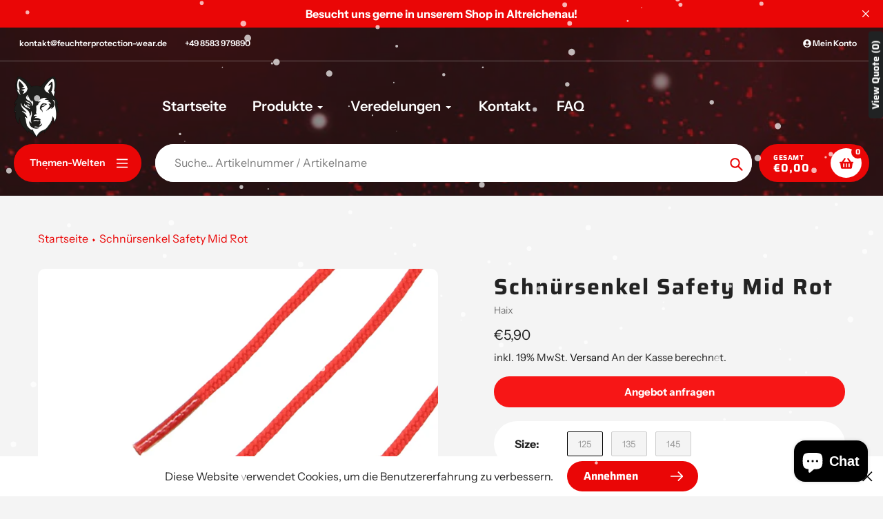

--- FILE ---
content_type: text/html; charset=utf-8
request_url: https://www.feuchterprotection-wear.de/products/schnursenkel-safety-mid-rot
body_size: 56663
content:
<!doctype html>
<html class="no-js" lang="de">
<head>
  <meta charset="utf-8">
  <meta http-equiv="X-UA-Compatible" content="IE=edge,chrome=1">
  <meta name="viewport" content="width=device-width,initial-scale=1">
  <meta name="theme-color" content="#EA0606">

  <link rel="preconnect" href="https://cdn.shopify.com" crossorigin>
  <link rel="preconnect" href="https://fonts.shopifycdn.com" crossorigin>
  <link rel="preconnect" href="https://monorail-edge.shopifysvc.com"><link rel="preload" href="//www.feuchterprotection-wear.de/cdn/shop/t/7/assets/core.css?v=9479367861339524431753434707" as="style">
  <link rel="preload" as="font" href="//www.feuchterprotection-wear.de/cdn/fonts/saira/saira_n7.3f7362bcb0699c03fde052e2621337039e9f1b79.woff2" type="font/woff2" crossorigin>
  <link rel="preload" as="font" href="//www.feuchterprotection-wear.de/cdn/fonts/instrument_sans/instrumentsans_n4.db86542ae5e1596dbdb28c279ae6c2086c4c5bfa.woff2" type="font/woff2" crossorigin>
  <link rel="preload" as="font" href="//www.feuchterprotection-wear.de/cdn/fonts/instrument_sans/instrumentsans_n7.e4ad9032e203f9a0977786c356573ced65a7419a.woff2" type="font/woff2" crossorigin>
  <link rel="preload" as="font" href="//www.feuchterprotection-wear.de/cdn/fonts/instrument_sans/instrumentsans_n6.27dc66245013a6f7f317d383a3cc9a0c347fb42d.woff2" type="font/woff2" crossorigin>

  
  <link rel="preload" href="//www.feuchterprotection-wear.de/cdn/shop/t/7/assets/theme.js?v=70653839464157265671753434707" as="script"><link rel="canonical" href="https://www.feuchterprotection-wear.de/products/schnursenkel-safety-mid-rot"><link rel="shortcut icon" href="//www.feuchterprotection-wear.de/cdn/shop/files/PT-LOGO-Wolf-frei-klein_32x32.png?v=1697705916" type="image/png"><title>Schnürsenkel Safety Mid Rot
&ndash; Feuchter Protection-Wear</title><meta name="description" content="Austauschbare Schnürsenkel"><!-- /snippets/social-meta-tags.liquid -->


<meta property="og:site_name" content="Feuchter Protection-Wear">
<meta property="og:url" content="https://www.feuchterprotection-wear.de/products/schnursenkel-safety-mid-rot">
<meta property="og:title" content="Schnürsenkel Safety Mid Rot">
<meta property="og:type" content="product">
<meta property="og:description" content="Austauschbare Schnürsenkel"><meta property="og:image" content="http://www.feuchterprotection-wear.de/cdn/shop/files/905103_be-safety-mid-red_laces_web.jpg?v=1712351695">
  <meta property="og:image:secure_url" content="https://www.feuchterprotection-wear.de/cdn/shop/files/905103_be-safety-mid-red_laces_web.jpg?v=1712351695">
  <meta property="og:image:width" content="1000">
  <meta property="og:image:height" content="1000">
  <meta property="og:price:amount" content="5,90">
  <meta property="og:price:currency" content="EUR">



<meta name="twitter:card" content="summary_large_image">
<meta name="twitter:title" content="Schnürsenkel Safety Mid Rot">
<meta name="twitter:description" content="Austauschbare Schnürsenkel">

  
<style data-shopify>
:root {

	--header_megamenu_bg: #ffffff;
	--header_nav_2_bg: #ffffff;
	--header_nav_2_color_text: #232323;
	--search_bar_bg: #ffffff;

	--header_search_categories_bg: #ffffff;
	--header_search_categories_color_text: #212121;
	--alternateHeader_bg_color: #212121;
	--alternateHeader_text_color: #fff;
    --logo_text_color: #fff;
    --header_color_text: #ffffff;
	--header_nav_hover_link: #EA0606;

    --secondary_nav_color_text: #ffffff;
    --secondary_nav_color_lighter: rgba(255, 255, 255, 0.3);

    --mobile-navigation-bg: #232323;
    --mobile-navigation-highlighted-bg: #1d1d1d;
    --mobile-navigation-text-color: #ffffff;
    --mobile-navigation-icons-color: #ed1616;


	--white-color: #ffffff;


    --letter-spacing: 0;
    --font-size: 1;
	--rating-star-bg: rgba(35, 35, 35, 0.15);

    --color-text: #232323;
    --color-text-rgb: 35, 35, 35;
    --color-body-text: #232323;
	--breadcrumbs_color: #EA0606;

	--rte__link_color: #000;
	--rte_hover_link_color: #3a3a3a;


    --color-sale-text: #EA0606;
    --color-small-button-text-border: #ffffff;
    --color-text-field: #ffffff;
    --color-text-field-text: #232323;
    --color-text-field-text-rgb: 35, 35, 35;

    --color-btn-primary: #EA0606;
    --color-btn-primary-darker: #bd0000;
    --color-btn-primary-text: #ffffff;
	
	--color-btn-secondary: #3a3a3a;

	--color--btn-white-darker: #e6e6e6;


    --color-blankstate: rgba(35, 35, 35, 0.35);
    --color-blankstate-border: rgba(35, 35, 35, 0.2);
    --color-blankstate-background: rgba(35, 35, 35, 0.1); 

    --color-text-focus:#494949;


    --color-btn-primary-focus:#b80505;
 	--color-btn-secondary-focus:#606060;
	--color-btn-white-focus:#e6e6e6;



    --color-btn-social-focus:#d2d2d2;
    --color-small-button-text-border-focus:#e6e6e6;
    --predictive-search-focus:#e7e7e7;

    --color-body: #f4f4f4;
    --color-bg: #f4f4f4;
    --color-bg-rgb: 244, 244, 244;
    --color-bg-alt: rgba(35, 35, 35, 0.05);
    --color-bg-currency-selector: rgba(35, 35, 35, 0.2);--opacity-image-overlay: 0.4;--hover-overlay-opacity: 0.8;

    --color-border: #ebebeb;
    --color-border-form: #cccccc;
    --color-border-form-darker: #b3b3b3;

    --svg-select-icon: url(//www.feuchterprotection-wear.de/cdn/shop/t/7/assets/ico-select.svg?v=147383828099726678601753434730);
 	--svg-select-white-icon: url(//www.feuchterprotection-wear.de/cdn/shop/t/7/assets/ico-white-select.svg?v=145037530105049233381753434707);
    --slick-img-url: url(//www.feuchterprotection-wear.de/cdn/shop/t/7/assets/ajax-loader.gif?v=41356863302472015721753434707);

    --font-weight-body--bold: 700;
    --font-weight-body--bolder: 700;

    --font-stack-header: Saira, sans-serif;
    --font-style-header: normal;
    --font-weight-header: 700;

    --font-stack-navigation: "Instrument Sans", sans-serif;
    --font-style-navigation: normal;
    --font-weight-navigation: 600;


	

    --font-stack-body: "Instrument Sans", sans-serif;
    --font-style-body: normal;
    --font-weight-body: 400;

    --font-size-header: 40;
	--font-size-navigation: 20;


	
	--heading1-letter-spacing: 4px;
    --heading2-letter-spacing: 4px;
    --heading3-letter-spacing: 2.0px;
    --heading4-letter-spacing: 2.0px;
    --heading5-letter-spacing: 1.0px;
    --heading6-letter-spacing:  1.0px;

	--heading-line-height : 1;

    --font-size-base: 16;

    --font-h1-desktop: 80;
    --font-h1-mobile: 56;

    --font-h2-desktop: 52;
    --font-h2-mobile: 40;

    --font-h3-desktop: 40;
    --font-h3-mobile: 26;

    --font-h4-desktop: 22;
    --font-h4-mobile: 19;

    --font-h5-desktop: 18;
    --font-h5-mobile: 18;

    --font-h6-desktop: 16;
    --font-h6-mobile: 14;

    --font-mega-title-large-desktop: 100;

    --font-rich-text-large: 18;
    --font-rich-text-small: 14;

    
--color-video-bg: #e7e7e7;

    
    --global-color-image-loader-primary: rgba(35, 35, 35, 0.06);
    --global-color-image-loader-secondary: rgba(35, 35, 35, 0.12);


	--product_label_sale_color: #00a500;
	--product_label_sold_out_color: #8a9297;
	--product_label_1_color: #0774d7;
 	--product_label_2_color: #000;

	
	--product-image-height: 240px;

  }




</style>


  <link rel="stylesheet" href="//www.feuchterprotection-wear.de/cdn/shop/t/7/assets/flickity.min.css?v=112557130868219244861753434730" type="text/css">

  <link rel="stylesheet" href="//www.feuchterprotection-wear.de/cdn/shop/t/7/assets/core.css?v=9479367861339524431753434707" type="text/css">
  <link rel="stylesheet" href="//www.feuchterprotection-wear.de/cdn/shop/t/7/assets/theme.css?v=90043012930845003281753434707" type="text/css">


  <style>
    @font-face {
  font-family: Saira;
  font-weight: 700;
  font-style: normal;
  font-display: swap;
  src: url("//www.feuchterprotection-wear.de/cdn/fonts/saira/saira_n7.3f7362bcb0699c03fde052e2621337039e9f1b79.woff2") format("woff2"),
       url("//www.feuchterprotection-wear.de/cdn/fonts/saira/saira_n7.5b21ceea0d81b522e5146f598a5b761af26c639c.woff") format("woff");
}

    @font-face {
  font-family: "Instrument Sans";
  font-weight: 400;
  font-style: normal;
  font-display: swap;
  src: url("//www.feuchterprotection-wear.de/cdn/fonts/instrument_sans/instrumentsans_n4.db86542ae5e1596dbdb28c279ae6c2086c4c5bfa.woff2") format("woff2"),
       url("//www.feuchterprotection-wear.de/cdn/fonts/instrument_sans/instrumentsans_n4.510f1b081e58d08c30978f465518799851ef6d8b.woff") format("woff");
}

      @font-face {
  font-family: "Instrument Sans";
  font-weight: 600;
  font-style: normal;
  font-display: swap;
  src: url("//www.feuchterprotection-wear.de/cdn/fonts/instrument_sans/instrumentsans_n6.27dc66245013a6f7f317d383a3cc9a0c347fb42d.woff2") format("woff2"),
       url("//www.feuchterprotection-wear.de/cdn/fonts/instrument_sans/instrumentsans_n6.1a71efbeeb140ec495af80aad612ad55e19e6d0e.woff") format("woff");
}

    @font-face {
  font-family: "Instrument Sans";
  font-weight: 700;
  font-style: normal;
  font-display: swap;
  src: url("//www.feuchterprotection-wear.de/cdn/fonts/instrument_sans/instrumentsans_n7.e4ad9032e203f9a0977786c356573ced65a7419a.woff2") format("woff2"),
       url("//www.feuchterprotection-wear.de/cdn/fonts/instrument_sans/instrumentsans_n7.b9e40f166fb7639074ba34738101a9d2990bb41a.woff") format("woff");
}

    @font-face {
  font-family: "Instrument Sans";
  font-weight: 700;
  font-style: normal;
  font-display: swap;
  src: url("//www.feuchterprotection-wear.de/cdn/fonts/instrument_sans/instrumentsans_n7.e4ad9032e203f9a0977786c356573ced65a7419a.woff2") format("woff2"),
       url("//www.feuchterprotection-wear.de/cdn/fonts/instrument_sans/instrumentsans_n7.b9e40f166fb7639074ba34738101a9d2990bb41a.woff") format("woff");
}

    @font-face {
  font-family: "Instrument Sans";
  font-weight: 400;
  font-style: italic;
  font-display: swap;
  src: url("//www.feuchterprotection-wear.de/cdn/fonts/instrument_sans/instrumentsans_i4.028d3c3cd8d085648c808ceb20cd2fd1eb3560e5.woff2") format("woff2"),
       url("//www.feuchterprotection-wear.de/cdn/fonts/instrument_sans/instrumentsans_i4.7e90d82df8dee29a99237cd19cc529d2206706a2.woff") format("woff");
}

    @font-face {
  font-family: "Instrument Sans";
  font-weight: 700;
  font-style: italic;
  font-display: swap;
  src: url("//www.feuchterprotection-wear.de/cdn/fonts/instrument_sans/instrumentsans_i7.d6063bb5d8f9cbf96eace9e8801697c54f363c6a.woff2") format("woff2"),
       url("//www.feuchterprotection-wear.de/cdn/fonts/instrument_sans/instrumentsans_i7.ce33afe63f8198a3ac4261b826b560103542cd36.woff") format("woff");
}

  </style>

  <script>
    
     window.importModule = (mod) => import(window.theme.modules[mod]);
    
    var theme = {
      breakpoints: {
        medium: 750,
        large: 990,
        widescreen: 1400
      },
      strings: { 
        addToCart: "In den Warenkorb legen",
        preOrder: "Vorbestellung",
        preOrderText: "Dieser Artikel hat ca. 1 Woche lieferzeit!", 
        added_to_cart: "Hinzugefügt!",
        soldOut: "Ausverkauft",
        unavailable: "Nicht verfügbar",
        regularPrice: "Regulärer Preis",
        salePrice: "Verkaufspreis",
        sale: "Sale",
        fromLowestPrice: "von [price]",
        vendor: "Verkäuferin",
        showMore: "Zeig mehr",
        showLess: "Zeige weniger",
        searchFor: "Suchen nach",
        addressError: "Fehler bei der Anschauung dieser Adresse",
        addressNoResults: "Keine Ergebnisse für diese Adresse",
        addressQueryLimit: "Sie haben das Google -API -Nutzungslimit überschritten. Erwägen Sie das Upgrade auf einen \u003ca href=\"https:\/\/developers.google.com\/maps\/premium\/usage-limits\"\u003e Premium-Plan \u003c\/a\u003e.",
        authError: "Es gab ein Problem, das Ihr Google Maps -Konto authentifiziert hat.",
        newWindow: "Öffnet sich in einem neuen Fenster.",
        external: "Öffnet die externe Website.",
        newWindowExternal: "Öffnet die externe Website in einem neuen Fenster.",
        removeLabel: "I18n Error: Missing interpolation value \u0026quot;produkt\u0026quot; for \u0026quot;Entfernen Sie {{ produkt }}\u0026quot;",
        update: "Aktualisieren",
        quantity: "Menge",
        discountedTotal: "Gesamtsumme",
        regularTotal: "Regelmäßige Gesamtsumme",
        priceColumn: "In der Price -Spalte finden Sie Rabattdetails.",
        quantityMinimumMessage: "Menge muss 1 oder mehr sein",
        cartError: "Bei der Aktualisierung Ihres Wagens gab es einen Fehler. Bitte versuche es erneut.",
        removedItemMessage: "Entfernt \u003cspan class = \"cart__remed-produktdetails\"\u003e ([quantity]) [link] \u003c\/span\u003e aus Ihrem Wagen.",
        unitPrice: "Stückpreis",
        unitPriceSeparator: "pro",
        oneCartCount: "1 Element",
        otherCartCount: "[count] Elemente",
        quantityLabel: "I18n Error: Missing interpolation value \u0026quot;quantity_Count\u0026quot; for \u0026quot;Menge: {{ quantity_Count }}\u0026quot;",
        products: "beliebte Produkte",
        search_title: "beliebte Suchanfragen",
        loading: "Wird geladen",
        number_of_results: "[result_number] von [results_count]",
        number_of_results_found: "[results_count] Ergebnisse gefunden",
        one_result_found: "1 Ergebnis gefunden",
        show_less: "Zeige weniger",
        shippingEstimatorOneResult: "1 Option verfügbar:",
        shippingEstimatorMoreResults: "{{count}} verfügbare Optionen:",
        shippingEstimatorNoResults: "Es konnte kein Versand gefunden werden",
        shippingTo: "Versand an",
        pick_an_option: "Option wählen",
        add_note: "Notiz hinzufügen",
        added_note: "Hinweis hinzugefügt",
        newsletter_confirmation: "Danke fürs Abonnieren!"
      },
      moneyFormat: "€{{amount_with_comma_separator}}",
      moneyFormatWithCurrency: "€{{amount_with_comma_separator}} EUR",
      show_preOrder_btn: true ,
        stylesheet: "//www.feuchterprotection-wear.de/cdn/shop/t/7/assets/core.css?v=9479367861339524431753434707",
         pageType: "product",
            modules: {
        Core: `//www.feuchterprotection-wear.de/cdn/shop/t/7/assets/core.js?v=173754313342993605631753434707`
      },
      scripts: {
        Popper: 'https://unpkg.com/@popperjs/core@2'
      }
    };

       
    window.routes = {
      rootUrl: "\/", 
      cartUrl: "\/cart",
      cartAddUrl: "\/cart\/add",
      cartChangeUrl: "\/cart\/change",
      searchUrl: "\/search",
      productRecommendationsUrl: "\/recommendations\/products"
    };


   



    document.documentElement.className = document.documentElement.className.replace('no-js', 'js');
  </script><script type="text/javascript">
    if (window.MSInputMethodContext && document.documentMode) {
      var scripts = document.getElementsByTagName('script')[0];
      var polyfill = document.createElement("script");
      polyfill.defer = true;
      polyfill.src = "//www.feuchterprotection-wear.de/cdn/shop/t/7/assets/ie11CustomProperties.min.js?v=146208399201472936201753434707";

      scripts.parentNode.insertBefore(polyfill, scripts);
    }
  </script>

  <script>window.performance && window.performance.mark && window.performance.mark('shopify.content_for_header.start');</script><meta name="google-site-verification" content="RqQdnOstJpykneALqhUSOyuwFhDVbriVfG1UgJ5IkDk">
<meta id="shopify-digital-wallet" name="shopify-digital-wallet" content="/78533067083/digital_wallets/dialog">
<meta name="shopify-checkout-api-token" content="4ba4c2e49da5264fd105a1e3db206ec1">
<meta id="in-context-paypal-metadata" data-shop-id="78533067083" data-venmo-supported="false" data-environment="production" data-locale="de_DE" data-paypal-v4="true" data-currency="EUR">
<link rel="alternate" type="application/json+oembed" href="https://www.feuchterprotection-wear.de/products/schnursenkel-safety-mid-rot.oembed">
<script async="async" src="/checkouts/internal/preloads.js?locale=de-DE"></script>
<script id="apple-pay-shop-capabilities" type="application/json">{"shopId":78533067083,"countryCode":"DE","currencyCode":"EUR","merchantCapabilities":["supports3DS"],"merchantId":"gid:\/\/shopify\/Shop\/78533067083","merchantName":"Feuchter Protection-Wear","requiredBillingContactFields":["postalAddress","email","phone"],"requiredShippingContactFields":["postalAddress","email","phone"],"shippingType":"shipping","supportedNetworks":["visa","maestro","masterCard"],"total":{"type":"pending","label":"Feuchter Protection-Wear","amount":"1.00"},"shopifyPaymentsEnabled":true,"supportsSubscriptions":true}</script>
<script id="shopify-features" type="application/json">{"accessToken":"4ba4c2e49da5264fd105a1e3db206ec1","betas":["rich-media-storefront-analytics"],"domain":"www.feuchterprotection-wear.de","predictiveSearch":true,"shopId":78533067083,"locale":"de"}</script>
<script>var Shopify = Shopify || {};
Shopify.shop = "695c2b-2.myshopify.com";
Shopify.locale = "de";
Shopify.currency = {"active":"EUR","rate":"1.0"};
Shopify.country = "DE";
Shopify.theme = {"name":"Aktualisierte Kopie von Aktualisierte Kopie von...","id":185391743307,"schema_name":"Pursuit","schema_version":"2.0.1","theme_store_id":1654,"role":"main"};
Shopify.theme.handle = "null";
Shopify.theme.style = {"id":null,"handle":null};
Shopify.cdnHost = "www.feuchterprotection-wear.de/cdn";
Shopify.routes = Shopify.routes || {};
Shopify.routes.root = "/";</script>
<script type="module">!function(o){(o.Shopify=o.Shopify||{}).modules=!0}(window);</script>
<script>!function(o){function n(){var o=[];function n(){o.push(Array.prototype.slice.apply(arguments))}return n.q=o,n}var t=o.Shopify=o.Shopify||{};t.loadFeatures=n(),t.autoloadFeatures=n()}(window);</script>
<script id="shop-js-analytics" type="application/json">{"pageType":"product"}</script>
<script defer="defer" async type="module" src="//www.feuchterprotection-wear.de/cdn/shopifycloud/shop-js/modules/v2/client.init-shop-cart-sync_HUjMWWU5.de.esm.js"></script>
<script defer="defer" async type="module" src="//www.feuchterprotection-wear.de/cdn/shopifycloud/shop-js/modules/v2/chunk.common_QpfDqRK1.esm.js"></script>
<script type="module">
  await import("//www.feuchterprotection-wear.de/cdn/shopifycloud/shop-js/modules/v2/client.init-shop-cart-sync_HUjMWWU5.de.esm.js");
await import("//www.feuchterprotection-wear.de/cdn/shopifycloud/shop-js/modules/v2/chunk.common_QpfDqRK1.esm.js");

  window.Shopify.SignInWithShop?.initShopCartSync?.({"fedCMEnabled":true,"windoidEnabled":true});

</script>
<script>(function() {
  var isLoaded = false;
  function asyncLoad() {
    if (isLoaded) return;
    isLoaded = true;
    var urls = ["https:\/\/meggnotec.ams3.digitaloceanspaces.com\/sfy\/assets\/ntHpyfbcsgpvrAc\/js\/widget.js?shop=695c2b-2.myshopify.com","https:\/\/wholesale.good-apps.co\/storage\/js\/goodpa_wholesale-695c2b-2.myshopify.com.js?ver=32\u0026shop=695c2b-2.myshopify.com"];
    for (var i = 0; i < urls.length; i++) {
      var s = document.createElement('script');
      s.type = 'text/javascript';
      s.async = true;
      s.src = urls[i];
      var x = document.getElementsByTagName('script')[0];
      x.parentNode.insertBefore(s, x);
    }
  };
  if(window.attachEvent) {
    window.attachEvent('onload', asyncLoad);
  } else {
    window.addEventListener('load', asyncLoad, false);
  }
})();</script>
<script id="__st">var __st={"a":78533067083,"offset":3600,"reqid":"f6606046-8060-4fd2-b6ce-148958837c2e-1768633391","pageurl":"www.feuchterprotection-wear.de\/products\/schnursenkel-safety-mid-rot","u":"4ac391872593","p":"product","rtyp":"product","rid":8821301281099};</script>
<script>window.ShopifyPaypalV4VisibilityTracking = true;</script>
<script id="captcha-bootstrap">!function(){'use strict';const t='contact',e='account',n='new_comment',o=[[t,t],['blogs',n],['comments',n],[t,'customer']],c=[[e,'customer_login'],[e,'guest_login'],[e,'recover_customer_password'],[e,'create_customer']],r=t=>t.map((([t,e])=>`form[action*='/${t}']:not([data-nocaptcha='true']) input[name='form_type'][value='${e}']`)).join(','),a=t=>()=>t?[...document.querySelectorAll(t)].map((t=>t.form)):[];function s(){const t=[...o],e=r(t);return a(e)}const i='password',u='form_key',d=['recaptcha-v3-token','g-recaptcha-response','h-captcha-response',i],f=()=>{try{return window.sessionStorage}catch{return}},m='__shopify_v',_=t=>t.elements[u];function p(t,e,n=!1){try{const o=window.sessionStorage,c=JSON.parse(o.getItem(e)),{data:r}=function(t){const{data:e,action:n}=t;return t[m]||n?{data:e,action:n}:{data:t,action:n}}(c);for(const[e,n]of Object.entries(r))t.elements[e]&&(t.elements[e].value=n);n&&o.removeItem(e)}catch(o){console.error('form repopulation failed',{error:o})}}const l='form_type',E='cptcha';function T(t){t.dataset[E]=!0}const w=window,h=w.document,L='Shopify',v='ce_forms',y='captcha';let A=!1;((t,e)=>{const n=(g='f06e6c50-85a8-45c8-87d0-21a2b65856fe',I='https://cdn.shopify.com/shopifycloud/storefront-forms-hcaptcha/ce_storefront_forms_captcha_hcaptcha.v1.5.2.iife.js',D={infoText:'Durch hCaptcha geschützt',privacyText:'Datenschutz',termsText:'Allgemeine Geschäftsbedingungen'},(t,e,n)=>{const o=w[L][v],c=o.bindForm;if(c)return c(t,g,e,D).then(n);var r;o.q.push([[t,g,e,D],n]),r=I,A||(h.body.append(Object.assign(h.createElement('script'),{id:'captcha-provider',async:!0,src:r})),A=!0)});var g,I,D;w[L]=w[L]||{},w[L][v]=w[L][v]||{},w[L][v].q=[],w[L][y]=w[L][y]||{},w[L][y].protect=function(t,e){n(t,void 0,e),T(t)},Object.freeze(w[L][y]),function(t,e,n,w,h,L){const[v,y,A,g]=function(t,e,n){const i=e?o:[],u=t?c:[],d=[...i,...u],f=r(d),m=r(i),_=r(d.filter((([t,e])=>n.includes(e))));return[a(f),a(m),a(_),s()]}(w,h,L),I=t=>{const e=t.target;return e instanceof HTMLFormElement?e:e&&e.form},D=t=>v().includes(t);t.addEventListener('submit',(t=>{const e=I(t);if(!e)return;const n=D(e)&&!e.dataset.hcaptchaBound&&!e.dataset.recaptchaBound,o=_(e),c=g().includes(e)&&(!o||!o.value);(n||c)&&t.preventDefault(),c&&!n&&(function(t){try{if(!f())return;!function(t){const e=f();if(!e)return;const n=_(t);if(!n)return;const o=n.value;o&&e.removeItem(o)}(t);const e=Array.from(Array(32),(()=>Math.random().toString(36)[2])).join('');!function(t,e){_(t)||t.append(Object.assign(document.createElement('input'),{type:'hidden',name:u})),t.elements[u].value=e}(t,e),function(t,e){const n=f();if(!n)return;const o=[...t.querySelectorAll(`input[type='${i}']`)].map((({name:t})=>t)),c=[...d,...o],r={};for(const[a,s]of new FormData(t).entries())c.includes(a)||(r[a]=s);n.setItem(e,JSON.stringify({[m]:1,action:t.action,data:r}))}(t,e)}catch(e){console.error('failed to persist form',e)}}(e),e.submit())}));const S=(t,e)=>{t&&!t.dataset[E]&&(n(t,e.some((e=>e===t))),T(t))};for(const o of['focusin','change'])t.addEventListener(o,(t=>{const e=I(t);D(e)&&S(e,y())}));const B=e.get('form_key'),M=e.get(l),P=B&&M;t.addEventListener('DOMContentLoaded',(()=>{const t=y();if(P)for(const e of t)e.elements[l].value===M&&p(e,B);[...new Set([...A(),...v().filter((t=>'true'===t.dataset.shopifyCaptcha))])].forEach((e=>S(e,t)))}))}(h,new URLSearchParams(w.location.search),n,t,e,['guest_login'])})(!0,!0)}();</script>
<script integrity="sha256-4kQ18oKyAcykRKYeNunJcIwy7WH5gtpwJnB7kiuLZ1E=" data-source-attribution="shopify.loadfeatures" defer="defer" src="//www.feuchterprotection-wear.de/cdn/shopifycloud/storefront/assets/storefront/load_feature-a0a9edcb.js" crossorigin="anonymous"></script>
<script data-source-attribution="shopify.dynamic_checkout.dynamic.init">var Shopify=Shopify||{};Shopify.PaymentButton=Shopify.PaymentButton||{isStorefrontPortableWallets:!0,init:function(){window.Shopify.PaymentButton.init=function(){};var t=document.createElement("script");t.src="https://www.feuchterprotection-wear.de/cdn/shopifycloud/portable-wallets/latest/portable-wallets.de.js",t.type="module",document.head.appendChild(t)}};
</script>
<script data-source-attribution="shopify.dynamic_checkout.buyer_consent">
  function portableWalletsHideBuyerConsent(e){var t=document.getElementById("shopify-buyer-consent"),n=document.getElementById("shopify-subscription-policy-button");t&&n&&(t.classList.add("hidden"),t.setAttribute("aria-hidden","true"),n.removeEventListener("click",e))}function portableWalletsShowBuyerConsent(e){var t=document.getElementById("shopify-buyer-consent"),n=document.getElementById("shopify-subscription-policy-button");t&&n&&(t.classList.remove("hidden"),t.removeAttribute("aria-hidden"),n.addEventListener("click",e))}window.Shopify?.PaymentButton&&(window.Shopify.PaymentButton.hideBuyerConsent=portableWalletsHideBuyerConsent,window.Shopify.PaymentButton.showBuyerConsent=portableWalletsShowBuyerConsent);
</script>
<script>
  function portableWalletsCleanup(e){e&&e.src&&console.error("Failed to load portable wallets script "+e.src);var t=document.querySelectorAll("shopify-accelerated-checkout .shopify-payment-button__skeleton, shopify-accelerated-checkout-cart .wallet-cart-button__skeleton"),e=document.getElementById("shopify-buyer-consent");for(let e=0;e<t.length;e++)t[e].remove();e&&e.remove()}function portableWalletsNotLoadedAsModule(e){e instanceof ErrorEvent&&"string"==typeof e.message&&e.message.includes("import.meta")&&"string"==typeof e.filename&&e.filename.includes("portable-wallets")&&(window.removeEventListener("error",portableWalletsNotLoadedAsModule),window.Shopify.PaymentButton.failedToLoad=e,"loading"===document.readyState?document.addEventListener("DOMContentLoaded",window.Shopify.PaymentButton.init):window.Shopify.PaymentButton.init())}window.addEventListener("error",portableWalletsNotLoadedAsModule);
</script>

<script type="module" src="https://www.feuchterprotection-wear.de/cdn/shopifycloud/portable-wallets/latest/portable-wallets.de.js" onError="portableWalletsCleanup(this)" crossorigin="anonymous"></script>
<script nomodule>
  document.addEventListener("DOMContentLoaded", portableWalletsCleanup);
</script>

<link id="shopify-accelerated-checkout-styles" rel="stylesheet" media="screen" href="https://www.feuchterprotection-wear.de/cdn/shopifycloud/portable-wallets/latest/accelerated-checkout-backwards-compat.css" crossorigin="anonymous">
<style id="shopify-accelerated-checkout-cart">
        #shopify-buyer-consent {
  margin-top: 1em;
  display: inline-block;
  width: 100%;
}

#shopify-buyer-consent.hidden {
  display: none;
}

#shopify-subscription-policy-button {
  background: none;
  border: none;
  padding: 0;
  text-decoration: underline;
  font-size: inherit;
  cursor: pointer;
}

#shopify-subscription-policy-button::before {
  box-shadow: none;
}

      </style>

<script>window.performance && window.performance.mark && window.performance.mark('shopify.content_for_header.end');</script>
<!-- BEGIN app block: shopify://apps/o-request-a-quote/blocks/omgrfq_script/5f4ac0e6-8a57-4f3d-853e-0194eab86273 --><script
  id="omgrfq-script"
  type='text/javascript'
  data-type="custom">
    if ((typeof window.jQuery === 'undefined')) {<!-- BEGIN app snippet: omg-jquery -->
    (function(){"use strict";var C=document,D=window,st=C.documentElement,L=C.createElement.bind(C),ft=L("div"),q=L("table"),Mt=L("tbody"),ot=L("tr"),H=Array.isArray,S=Array.prototype,Dt=S.concat,U=S.filter,at=S.indexOf,ct=S.map,Bt=S.push,ht=S.slice,z=S.some,_t=S.splice,Pt=/^#(?:[\w-]|\\.|[^\x00-\xa0])*$/,Ht=/^\.(?:[\w-]|\\.|[^\x00-\xa0])*$/,$t=/<.+>/,jt=/^\w+$/;function J(t,n){var r=It(n);return!t||!r&&!A(n)&&!c(n)?[]:!r&&Ht.test(t)?n.getElementsByClassName(t.slice(1).replace(/\\/g,"")):!r&&jt.test(t)?n.getElementsByTagName(t):n.querySelectorAll(t)}var dt=function(){function t(n,r){if(n){if(Y(n))return n;var i=n;if(g(n)){var e=r||C;if(i=Pt.test(n)&&A(e)?e.getElementById(n.slice(1).replace(/\\/g,"")):$t.test(n)?yt(n):Y(e)?e.find(n):g(e)?o(e).find(n):J(n,e),!i)return}else if(O(n))return this.ready(n);(i.nodeType||i===D)&&(i=[i]),this.length=i.length;for(var s=0,f=this.length;s<f;s++)this[s]=i[s]}}return t.prototype.init=function(n,r){return new t(n,r)},t}(),u=dt.prototype,o=u.init;o.fn=o.prototype=u,u.length=0,u.splice=_t,typeof Symbol=="function"&&(u[Symbol.iterator]=S[Symbol.iterator]);function Y(t){return t instanceof dt}function B(t){return!!t&&t===t.window}function A(t){return!!t&&t.nodeType===9}function It(t){return!!t&&t.nodeType===11}function c(t){return!!t&&t.nodeType===1}function Ft(t){return!!t&&t.nodeType===3}function Wt(t){return typeof t=="boolean"}function O(t){return typeof t=="function"}function g(t){return typeof t=="string"}function v(t){return t===void 0}function P(t){return t===null}function lt(t){return!isNaN(parseFloat(t))&&isFinite(t)}function G(t){if(typeof t!="object"||t===null)return!1;var n=Object.getPrototypeOf(t);return n===null||n===Object.prototype}o.isWindow=B,o.isFunction=O,o.isArray=H,o.isNumeric=lt,o.isPlainObject=G;function d(t,n,r){if(r){for(var i=t.length;i--;)if(n.call(t[i],i,t[i])===!1)return t}else if(G(t))for(var e=Object.keys(t),i=0,s=e.length;i<s;i++){var f=e[i];if(n.call(t[f],f,t[f])===!1)return t}else for(var i=0,s=t.length;i<s;i++)if(n.call(t[i],i,t[i])===!1)return t;return t}o.each=d,u.each=function(t){return d(this,t)},u.empty=function(){return this.each(function(t,n){for(;n.firstChild;)n.removeChild(n.firstChild)})};var qt=/\S+/g;function j(t){return g(t)?t.match(qt)||[]:[]}u.toggleClass=function(t,n){var r=j(t),i=!v(n);return this.each(function(e,s){c(s)&&d(r,function(f,a){i?n?s.classList.add(a):s.classList.remove(a):s.classList.toggle(a)})})},u.addClass=function(t){return this.toggleClass(t,!0)},u.removeAttr=function(t){var n=j(t);return this.each(function(r,i){c(i)&&d(n,function(e,s){i.removeAttribute(s)})})};function Ut(t,n){if(t){if(g(t)){if(arguments.length<2){if(!this[0]||!c(this[0]))return;var r=this[0].getAttribute(t);return P(r)?void 0:r}return v(n)?this:P(n)?this.removeAttr(t):this.each(function(e,s){c(s)&&s.setAttribute(t,n)})}for(var i in t)this.attr(i,t[i]);return this}}u.attr=Ut,u.removeClass=function(t){return arguments.length?this.toggleClass(t,!1):this.attr("class","")},u.hasClass=function(t){return!!t&&z.call(this,function(n){return c(n)&&n.classList.contains(t)})},u.get=function(t){return v(t)?ht.call(this):(t=Number(t),this[t<0?t+this.length:t])},u.eq=function(t){return o(this.get(t))},u.first=function(){return this.eq(0)},u.last=function(){return this.eq(-1)};function zt(t){return v(t)?this.get().map(function(n){return c(n)||Ft(n)?n.textContent:""}).join(""):this.each(function(n,r){c(r)&&(r.textContent=t)})}u.text=zt;function T(t,n,r){if(c(t)){var i=D.getComputedStyle(t,null);return r?i.getPropertyValue(n)||void 0:i[n]||t.style[n]}}function E(t,n){return parseInt(T(t,n),10)||0}function gt(t,n){return E(t,"border".concat(n?"Left":"Top","Width"))+E(t,"padding".concat(n?"Left":"Top"))+E(t,"padding".concat(n?"Right":"Bottom"))+E(t,"border".concat(n?"Right":"Bottom","Width"))}var X={};function Jt(t){if(X[t])return X[t];var n=L(t);C.body.insertBefore(n,null);var r=T(n,"display");return C.body.removeChild(n),X[t]=r!=="none"?r:"block"}function vt(t){return T(t,"display")==="none"}function pt(t,n){var r=t&&(t.matches||t.webkitMatchesSelector||t.msMatchesSelector);return!!r&&!!n&&r.call(t,n)}function I(t){return g(t)?function(n,r){return pt(r,t)}:O(t)?t:Y(t)?function(n,r){return t.is(r)}:t?function(n,r){return r===t}:function(){return!1}}u.filter=function(t){var n=I(t);return o(U.call(this,function(r,i){return n.call(r,i,r)}))};function x(t,n){return n?t.filter(n):t}u.detach=function(t){return x(this,t).each(function(n,r){r.parentNode&&r.parentNode.removeChild(r)}),this};var Yt=/^\s*<(\w+)[^>]*>/,Gt=/^<(\w+)\s*\/?>(?:<\/\1>)?$/,mt={"*":ft,tr:Mt,td:ot,th:ot,thead:q,tbody:q,tfoot:q};function yt(t){if(!g(t))return[];if(Gt.test(t))return[L(RegExp.$1)];var n=Yt.test(t)&&RegExp.$1,r=mt[n]||mt["*"];return r.innerHTML=t,o(r.childNodes).detach().get()}o.parseHTML=yt,u.has=function(t){var n=g(t)?function(r,i){return J(t,i).length}:function(r,i){return i.contains(t)};return this.filter(n)},u.not=function(t){var n=I(t);return this.filter(function(r,i){return(!g(t)||c(i))&&!n.call(i,r,i)})};function R(t,n,r,i){for(var e=[],s=O(n),f=i&&I(i),a=0,y=t.length;a<y;a++)if(s){var h=n(t[a]);h.length&&Bt.apply(e,h)}else for(var p=t[a][n];p!=null&&!(i&&f(-1,p));)e.push(p),p=r?p[n]:null;return e}function bt(t){return t.multiple&&t.options?R(U.call(t.options,function(n){return n.selected&&!n.disabled&&!n.parentNode.disabled}),"value"):t.value||""}function Xt(t){return arguments.length?this.each(function(n,r){var i=r.multiple&&r.options;if(i||Ot.test(r.type)){var e=H(t)?ct.call(t,String):P(t)?[]:[String(t)];i?d(r.options,function(s,f){f.selected=e.indexOf(f.value)>=0},!0):r.checked=e.indexOf(r.value)>=0}else r.value=v(t)||P(t)?"":t}):this[0]&&bt(this[0])}u.val=Xt,u.is=function(t){var n=I(t);return z.call(this,function(r,i){return n.call(r,i,r)})},o.guid=1;function w(t){return t.length>1?U.call(t,function(n,r,i){return at.call(i,n)===r}):t}o.unique=w,u.add=function(t,n){return o(w(this.get().concat(o(t,n).get())))},u.children=function(t){return x(o(w(R(this,function(n){return n.children}))),t)},u.parent=function(t){return x(o(w(R(this,"parentNode"))),t)},u.index=function(t){var n=t?o(t)[0]:this[0],r=t?this:o(n).parent().children();return at.call(r,n)},u.closest=function(t){var n=this.filter(t);if(n.length)return n;var r=this.parent();return r.length?r.closest(t):n},u.siblings=function(t){return x(o(w(R(this,function(n){return o(n).parent().children().not(n)}))),t)},u.find=function(t){return o(w(R(this,function(n){return J(t,n)})))};var Kt=/^\s*<!(?:\[CDATA\[|--)|(?:\]\]|--)>\s*$/g,Qt=/^$|^module$|\/(java|ecma)script/i,Vt=["type","src","nonce","noModule"];function Zt(t,n){var r=o(t);r.filter("script").add(r.find("script")).each(function(i,e){if(Qt.test(e.type)&&st.contains(e)){var s=L("script");s.text=e.textContent.replace(Kt,""),d(Vt,function(f,a){e[a]&&(s[a]=e[a])}),n.head.insertBefore(s,null),n.head.removeChild(s)}})}function kt(t,n,r,i,e){i?t.insertBefore(n,r?t.firstChild:null):t.nodeName==="HTML"?t.parentNode.replaceChild(n,t):t.parentNode.insertBefore(n,r?t:t.nextSibling),e&&Zt(n,t.ownerDocument)}function N(t,n,r,i,e,s,f,a){return d(t,function(y,h){d(o(h),function(p,M){d(o(n),function(b,W){var rt=r?M:W,it=r?W:M,m=r?p:b;kt(rt,m?it.cloneNode(!0):it,i,e,!m)},a)},f)},s),n}u.after=function(){return N(arguments,this,!1,!1,!1,!0,!0)},u.append=function(){return N(arguments,this,!1,!1,!0)};function tn(t){if(!arguments.length)return this[0]&&this[0].innerHTML;if(v(t))return this;var n=/<script[\s>]/.test(t);return this.each(function(r,i){c(i)&&(n?o(i).empty().append(t):i.innerHTML=t)})}u.html=tn,u.appendTo=function(t){return N(arguments,this,!0,!1,!0)},u.wrapInner=function(t){return this.each(function(n,r){var i=o(r),e=i.contents();e.length?e.wrapAll(t):i.append(t)})},u.before=function(){return N(arguments,this,!1,!0)},u.wrapAll=function(t){for(var n=o(t),r=n[0];r.children.length;)r=r.firstElementChild;return this.first().before(n),this.appendTo(r)},u.wrap=function(t){return this.each(function(n,r){var i=o(t)[0];o(r).wrapAll(n?i.cloneNode(!0):i)})},u.insertAfter=function(t){return N(arguments,this,!0,!1,!1,!1,!1,!0)},u.insertBefore=function(t){return N(arguments,this,!0,!0)},u.prepend=function(){return N(arguments,this,!1,!0,!0,!0,!0)},u.prependTo=function(t){return N(arguments,this,!0,!0,!0,!1,!1,!0)},u.contents=function(){return o(w(R(this,function(t){return t.tagName==="IFRAME"?[t.contentDocument]:t.tagName==="TEMPLATE"?t.content.childNodes:t.childNodes})))},u.next=function(t,n,r){return x(o(w(R(this,"nextElementSibling",n,r))),t)},u.nextAll=function(t){return this.next(t,!0)},u.nextUntil=function(t,n){return this.next(n,!0,t)},u.parents=function(t,n){return x(o(w(R(this,"parentElement",!0,n))),t)},u.parentsUntil=function(t,n){return this.parents(n,t)},u.prev=function(t,n,r){return x(o(w(R(this,"previousElementSibling",n,r))),t)},u.prevAll=function(t){return this.prev(t,!0)},u.prevUntil=function(t,n){return this.prev(n,!0,t)},u.map=function(t){return o(Dt.apply([],ct.call(this,function(n,r){return t.call(n,r,n)})))},u.clone=function(){return this.map(function(t,n){return n.cloneNode(!0)})},u.offsetParent=function(){return this.map(function(t,n){for(var r=n.offsetParent;r&&T(r,"position")==="static";)r=r.offsetParent;return r||st})},u.slice=function(t,n){return o(ht.call(this,t,n))};var nn=/-([a-z])/g;function K(t){return t.replace(nn,function(n,r){return r.toUpperCase()})}u.ready=function(t){var n=function(){return setTimeout(t,0,o)};return C.readyState!=="loading"?n():C.addEventListener("DOMContentLoaded",n),this},u.unwrap=function(){return this.parent().each(function(t,n){if(n.tagName!=="BODY"){var r=o(n);r.replaceWith(r.children())}}),this},u.offset=function(){var t=this[0];if(t){var n=t.getBoundingClientRect();return{top:n.top+D.pageYOffset,left:n.left+D.pageXOffset}}},u.position=function(){var t=this[0];if(t){var n=T(t,"position")==="fixed",r=n?t.getBoundingClientRect():this.offset();if(!n){for(var i=t.ownerDocument,e=t.offsetParent||i.documentElement;(e===i.body||e===i.documentElement)&&T(e,"position")==="static";)e=e.parentNode;if(e!==t&&c(e)){var s=o(e).offset();r.top-=s.top+E(e,"borderTopWidth"),r.left-=s.left+E(e,"borderLeftWidth")}}return{top:r.top-E(t,"marginTop"),left:r.left-E(t,"marginLeft")}}};var Et={class:"className",contenteditable:"contentEditable",for:"htmlFor",readonly:"readOnly",maxlength:"maxLength",tabindex:"tabIndex",colspan:"colSpan",rowspan:"rowSpan",usemap:"useMap"};u.prop=function(t,n){if(t){if(g(t))return t=Et[t]||t,arguments.length<2?this[0]&&this[0][t]:this.each(function(i,e){e[t]=n});for(var r in t)this.prop(r,t[r]);return this}},u.removeProp=function(t){return this.each(function(n,r){delete r[Et[t]||t]})};var rn=/^--/;function Q(t){return rn.test(t)}var V={},en=ft.style,un=["webkit","moz","ms"];function sn(t,n){if(n===void 0&&(n=Q(t)),n)return t;if(!V[t]){var r=K(t),i="".concat(r[0].toUpperCase()).concat(r.slice(1)),e="".concat(r," ").concat(un.join("".concat(i," "))).concat(i).split(" ");d(e,function(s,f){if(f in en)return V[t]=f,!1})}return V[t]}var fn={animationIterationCount:!0,columnCount:!0,flexGrow:!0,flexShrink:!0,fontWeight:!0,gridArea:!0,gridColumn:!0,gridColumnEnd:!0,gridColumnStart:!0,gridRow:!0,gridRowEnd:!0,gridRowStart:!0,lineHeight:!0,opacity:!0,order:!0,orphans:!0,widows:!0,zIndex:!0};function wt(t,n,r){return r===void 0&&(r=Q(t)),!r&&!fn[t]&&lt(n)?"".concat(n,"px"):n}function on(t,n){if(g(t)){var r=Q(t);return t=sn(t,r),arguments.length<2?this[0]&&T(this[0],t,r):t?(n=wt(t,n,r),this.each(function(e,s){c(s)&&(r?s.style.setProperty(t,n):s.style[t]=n)})):this}for(var i in t)this.css(i,t[i]);return this}u.css=on;function Ct(t,n){try{return t(n)}catch{return n}}var an=/^\s+|\s+$/;function St(t,n){var r=t.dataset[n]||t.dataset[K(n)];return an.test(r)?r:Ct(JSON.parse,r)}function cn(t,n,r){r=Ct(JSON.stringify,r),t.dataset[K(n)]=r}function hn(t,n){if(!t){if(!this[0])return;var r={};for(var i in this[0].dataset)r[i]=St(this[0],i);return r}if(g(t))return arguments.length<2?this[0]&&St(this[0],t):v(n)?this:this.each(function(e,s){cn(s,t,n)});for(var i in t)this.data(i,t[i]);return this}u.data=hn;function Tt(t,n){var r=t.documentElement;return Math.max(t.body["scroll".concat(n)],r["scroll".concat(n)],t.body["offset".concat(n)],r["offset".concat(n)],r["client".concat(n)])}d([!0,!1],function(t,n){d(["Width","Height"],function(r,i){var e="".concat(n?"outer":"inner").concat(i);u[e]=function(s){if(this[0])return B(this[0])?n?this[0]["inner".concat(i)]:this[0].document.documentElement["client".concat(i)]:A(this[0])?Tt(this[0],i):this[0]["".concat(n?"offset":"client").concat(i)]+(s&&n?E(this[0],"margin".concat(r?"Top":"Left"))+E(this[0],"margin".concat(r?"Bottom":"Right")):0)}})}),d(["Width","Height"],function(t,n){var r=n.toLowerCase();u[r]=function(i){if(!this[0])return v(i)?void 0:this;if(!arguments.length)return B(this[0])?this[0].document.documentElement["client".concat(n)]:A(this[0])?Tt(this[0],n):this[0].getBoundingClientRect()[r]-gt(this[0],!t);var e=parseInt(i,10);return this.each(function(s,f){if(c(f)){var a=T(f,"boxSizing");f.style[r]=wt(r,e+(a==="border-box"?gt(f,!t):0))}})}});var Rt="___cd";u.toggle=function(t){return this.each(function(n,r){if(c(r)){var i=vt(r),e=v(t)?i:t;e?(r.style.display=r[Rt]||"",vt(r)&&(r.style.display=Jt(r.tagName))):i||(r[Rt]=T(r,"display"),r.style.display="none")}})},u.hide=function(){return this.toggle(!1)},u.show=function(){return this.toggle(!0)};var xt="___ce",Z=".",k={focus:"focusin",blur:"focusout"},Nt={mouseenter:"mouseover",mouseleave:"mouseout"},dn=/^(mouse|pointer|contextmenu|drag|drop|click|dblclick)/i;function tt(t){return Nt[t]||k[t]||t}function nt(t){var n=t.split(Z);return[n[0],n.slice(1).sort()]}u.trigger=function(t,n){if(g(t)){var r=nt(t),i=r[0],e=r[1],s=tt(i);if(!s)return this;var f=dn.test(s)?"MouseEvents":"HTMLEvents";t=C.createEvent(f),t.initEvent(s,!0,!0),t.namespace=e.join(Z),t.___ot=i}t.___td=n;var a=t.___ot in k;return this.each(function(y,h){a&&O(h[t.___ot])&&(h["___i".concat(t.type)]=!0,h[t.___ot](),h["___i".concat(t.type)]=!1),h.dispatchEvent(t)})};function Lt(t){return t[xt]=t[xt]||{}}function ln(t,n,r,i,e){var s=Lt(t);s[n]=s[n]||[],s[n].push([r,i,e]),t.addEventListener(n,e)}function At(t,n){return!n||!z.call(n,function(r){return t.indexOf(r)<0})}function F(t,n,r,i,e){var s=Lt(t);if(n)s[n]&&(s[n]=s[n].filter(function(f){var a=f[0],y=f[1],h=f[2];if(e&&h.guid!==e.guid||!At(a,r)||i&&i!==y)return!0;t.removeEventListener(n,h)}));else for(n in s)F(t,n,r,i,e)}u.off=function(t,n,r){var i=this;if(v(t))this.each(function(s,f){!c(f)&&!A(f)&&!B(f)||F(f)});else if(g(t))O(n)&&(r=n,n=""),d(j(t),function(s,f){var a=nt(f),y=a[0],h=a[1],p=tt(y);i.each(function(M,b){!c(b)&&!A(b)&&!B(b)||F(b,p,h,n,r)})});else for(var e in t)this.off(e,t[e]);return this},u.remove=function(t){return x(this,t).detach().off(),this},u.replaceWith=function(t){return this.before(t).remove()},u.replaceAll=function(t){return o(t).replaceWith(this),this};function gn(t,n,r,i,e){var s=this;if(!g(t)){for(var f in t)this.on(f,n,r,t[f],e);return this}return g(n)||(v(n)||P(n)?n="":v(r)?(r=n,n=""):(i=r,r=n,n="")),O(i)||(i=r,r=void 0),i?(d(j(t),function(a,y){var h=nt(y),p=h[0],M=h[1],b=tt(p),W=p in Nt,rt=p in k;b&&s.each(function(it,m){if(!(!c(m)&&!A(m)&&!B(m))){var et=function(l){if(l.target["___i".concat(l.type)])return l.stopImmediatePropagation();if(!(l.namespace&&!At(M,l.namespace.split(Z)))&&!(!n&&(rt&&(l.target!==m||l.___ot===b)||W&&l.relatedTarget&&m.contains(l.relatedTarget)))){var ut=m;if(n){for(var _=l.target;!pt(_,n);)if(_===m||(_=_.parentNode,!_))return;ut=_}Object.defineProperty(l,"currentTarget",{configurable:!0,get:function(){return ut}}),Object.defineProperty(l,"delegateTarget",{configurable:!0,get:function(){return m}}),Object.defineProperty(l,"data",{configurable:!0,get:function(){return r}});var bn=i.call(ut,l,l.___td);e&&F(m,b,M,n,et),bn===!1&&(l.preventDefault(),l.stopPropagation())}};et.guid=i.guid=i.guid||o.guid++,ln(m,b,M,n,et)}})}),this):this}u.on=gn;function vn(t,n,r,i){return this.on(t,n,r,i,!0)}u.one=vn;var pn=/\r?\n/g;function mn(t,n){return"&".concat(encodeURIComponent(t),"=").concat(encodeURIComponent(n.replace(pn,`\r
    `)))}var yn=/file|reset|submit|button|image/i,Ot=/radio|checkbox/i;u.serialize=function(){var t="";return this.each(function(n,r){d(r.elements||[r],function(i,e){if(!(e.disabled||!e.name||e.tagName==="FIELDSET"||yn.test(e.type)||Ot.test(e.type)&&!e.checked)){var s=bt(e);if(!v(s)){var f=H(s)?s:[s];d(f,function(a,y){t+=mn(e.name,y)})}}})}),t.slice(1)},typeof exports<"u"?module.exports=o:D.cash=o})();
<!-- END app snippet -->// app
        window.OMGJquery = window.cash
    } else {
        window.OMGJquery = window.jQuery
    }

    var OMGRFQConfigs = {};
    var omgrfq_productCollection = [];
    var OMGRFQ_localization = {
        language: {
            iso_code: "de",
            name: "Deutsch",
        }
    };
    window.OMGIsUsingMigrate = true;
    var countAppendPrice = 0
    let OMGRFQB2bSettings = {}<!-- BEGIN app snippet: omgrfq_classDefinePosition -->
function getElementsCollectionsPage() {
    const selectors = [
        ".grid__item--collection-template",
        ".grid--uniform .grid__item > .grid-product__content",
        ".card-list .card-list__column .card",
        ".grid-uniform .grid__item",
        ".grid-uniform .grid-item",
        ".collage-grid__row .grid-product",
        ".product-card .product-card__content",
        ".card-wrapper .card > .card__content",
        ".card-wrapper > .card-information",
        ".product__grid-item .product-wrap",
        ".productgrid--items .productgrid--item",
        ".product-block > .product-block__inner",
        ".list-item.product-list-item",
        ".product-block .block-inner",
        ".product-list--collection .product-item",
        "#main-collection-product-grid [class^='#column']",
        ".collection-grid .grid-product",
        '.grid--uniform .grid__item',
        '.main-content .grid .grid__item.four-fifths',
        '.ecom-collection__product-item',
        '.modal-content > .product--outer',
    ]

    return selectors.join(',')
}

function OMGQuotesPriceClass() {
    const selectors = [
        'product-price .price',
        '#productPrice-product-template',
        '.modal_price',
        '.product-form--price-wrapper',
        '.product-single__price',
        '.product_single_price',
        '.product-single__price-product-template',
        '.product-pricing',
        '.product__price-container',
        '.product--price',
        '.product-price',
        '.product-prices',
        '.product__price',
        '.price-box',
        '.price-container',
        '.price-list',
        '.product-detail .price-area',
        '.price_outer',
        '#product-price',
        '.price_range',
        '.detail-price',
        '.product-single__form-price',
        '.data-price-wrapper',
        ".priceProduct",
        "#ProductPrice",
        ".product-single__meta-list",
        ".product-single__prices",
        ".ProductMeta__PriceList",
        ".tt-price",
        '.single_product__price',
        '.pricearea',
        '.product-item-caption-price',
        '.product--price-wrapper',
        '.product-card__price',
        '.product-card__availability',
        '.productitem--price',
        '.boost-pfs-filter-product-item-price',
        '.price_wrapper',
        '.product-list-item-price',
        '.grid-product__price',
        '.product_price',
        '.grid-product__price-wrap',
        '.product-item__price',
        '.price-product',
        '.product-price__price',
        '.product-item__price-wrapper',
        '.product__prices',
        '.product-item--price',
        '.grid-link__meta',
        '.list-meta',
        '.ProductItem .ProductItem__PriceList',
        '.product-item__price-list',
        '.product-thumb-caption-price',
        '.product-card__price-wrapper',
        '.card__price',
        '.card__availability',
        "#main-collection-product-grid [class^='#product-card-price']",
        '.grid__item span[itemprop="price"]',
        '.f\\:product-single__block-product-price',
        '.ecom-product-single__price',
        '.ecom-collection__product-prices',
        '.productitem--price',
        '.modal_price',
        '.variant-item__quantity .quantity.cart-quantity',
        '.variant-item__price .price',
        '.variant-item__totals .price',
        '.totals__product-total',
        '.product-form-installment',
        '.product-pricing',
        '.t4s-product-price',
        '.prices',
        '.price',
    ];

    return selectors.join(",");
}

function OMGQuotesTitleClass() {
    const selectors = [
        '.product-single__title',
        '.product-title',
        '.product-single h2',
        '.product-name',
        '.product__heading',
        '.product-header',
        '.detail-info h1',
        '#product-description h1',
        '.product__title',
        '.product-meta__title',
        '#productInfo-product h1',
        '.product-detail .title',
        '.section_title',
        '.product-info-inner h1.page-heading',
        '.product_title',
        '.product_name',
        '.ProductMeta__Title',
        '.tt-title',
        '.single_product__title',
        '.product-item-caption-title',
        '.section__title',
        '.f\\:product-single__block-product-title',
        '.ecom-product__heading',
        '.product-item__title',
        '.product-details_title',
        '.item-title',
        '.view-product-title+div h1',
        '.product-information h1',
        '.shopify-product-form',
    ];

    return selectors.join(',');
}

function OMGQuotesDescriptionClass() {
    const selectors = [
        'rte-formatter',
        '.product-single__description',
        '.short-description',
        '.product-description',
        '.description',
        '.short-des',
        '.product-details__description',
        '.product-desc',
        '#product-description .rte',
        '.product__description',
        '.product_description',
        '.product-block-list__item--description',
        '.tabs__product-page',
        '.pr_short_des',
        '.product-single__desc',
        '.product-tabs',
        '.site-box-content .rte',
        '.product-simple-tab',
        '.product_section .description',
        '.ProductMeta__Description',
        '.tt-collapse-block',
        '.product-single .detail-bottom',
        '.short-description-detail',
        '.dt-sc-tabs-container',
        '.product-thumbnail__price',
        '.collapsibles-wrapper',
        '.product-description-tabs',
        '.product-single__content-text',
        '.product-tabs',
        '.f\\:product-single__block-product-description',
        '.ecom-product-single__description',
        '.product__description-container',
        '.product-details .accordion'
    ];

    return selectors.join(',');
}

function OMGQuotesCollectionCartClass() {
    const selectors = [
        '.btn.product-btn',
        '.product-item .action form',
        '.btn.add-to-cart-btn',
        '.boost-pfs-addtocart-wrapper',
        '.productitem--action',
        '.btn-cart',
        '.product-form .product-add',
        '.button--add-to-cart',
        '.product-item__action-button',
        '.blog-read-more',
        '.tt-btn-addtocart',
        '.pr_atc_',
        '.product-add-cart',
        '.productgrid--items .productgrid--item button.productitem--action-atc',
        '.add_to_cart_button',
        '.product-item__action-list',
        '.quick-add__submit',
        '.ecom-product-single__add-to-cart',
        '.ecom-collection__product-simple-add-to-cart',
        '.product-form--atc-button',
    ];

    return selectors.join(',');
}
<!-- END app snippet -->

    
    
    
    OMGRFQConfigs = {"store":"695c2b-2.myshopify.com","app_url":"https:\/\/apps.quotesnap.net","app_url_old":"","settings":{"general_settings":{"email_vat":0,"added_code":1,"calendar_lang":"en","redirect_link":"","vat_form_text":"Vat","calendar_theme":"material_blue","customize_data":{"isDefault":false,"button_view_history_quotes":{"color":"rgba(255, 255, 255, 1)","bg_color":"rgba(32, 34, 35, 1)","font_size":"Default","text_bold":0,"text_align":"center","text_italic":0,"text_underline":0,"stroke_enable":0,"stroke_size":"Default","stroke_color":"rgba(255, 201, 107, 1)","shadow_enable":0,"hover_enable":0,"hover_font_size":"Default","hover_font_color":"rgba(255, 255, 255, 1)","hover_border_radius":"Default","hover_bg_color":"rgba(255, 206, 122, 1)","hover_stroke_size":"Default","hover_stroke_color":"rgba(255, 206, 122, 1)","border_radius":"Default"},"button_view_quotes":{"color":"rgba(255, 255, 255, 1)","bg_color":"rgba(32, 34, 35, 1)","font_size":"Default","text_bold":0,"text_align":"center","text_italic":0,"text_underline":0,"stroke_enable":0,"stroke_size":"Default","stroke_color":"rgba(255, 201, 107, 1)","shadow_enable":0,"hover_enable":0,"hover_font_size":"Default","hover_font_color":"rgba(255, 255, 255, 1)","hover_border_radius":"Default","hover_bg_color":"rgba(255, 206, 122, 1)","hover_stroke_size":"Default","hover_stroke_color":"rgba(255, 206, 122, 1)","border_radius":"Default"},"button_add_quote":{"color":"rgba(255, 255, 255, 0.9925373134328358)","bg_color":"rgba(247, 22, 22, 1)","font_size":"15px","text_bold":1,"text_align":"center","text_italic":0,"text_underline":0,"stroke_enable":1,"stroke_size":"0px","stroke_color":"rgba(32, 34, 35, 1)","shadow_enable":0,"hover_enable":0,"hover_font_size":"Default","hover_font_color":"rgba(255, 255, 255, 1)","hover_border_radius":"23px","hover_bg_color":"rgba(255, 206, 122, 1)","hover_stroke_size":"Default","hover_stroke_color":"rgba(255, 206, 122, 1)","border_radius":"23px"}},"submit_all_cart":0,"user_confirm_email":0,"view_button_manual":0,"redirect_continue_btn":"","unsuccess_submit_mess":"Error when submitting a quote request!","add_quote_success_mess":"Add product to quote successfully!","user_confirm_email_text":"Your confirm quote has been sent into your email","request_quote_page_title_text":"Request A Quote","allow_out_stock":1,"custom_css":"","allow_collection_button":0,"position_button":"addCode","custom_element_position":".product__policies.rte","show_on_product":1,"hide_price":0,"hide_add_cart":0,"hide_price_collection":0,"hide_add_cart_collection":0,"form_data":[{"id":886440,"max":20,"min":0,"req":1,"send":1,"type":"text","input":"text","label":"Name","width":50,"placeholder":"Enter your name"},{"id":641305,"max":100,"min":0,"req":1,"send":1,"type":"email","input":"text","label":"Email","width":50,"placeholder":"Enter Email"},{"id":895429,"max":100,"min":0,"req":1,"send":1,"type":"textarea","input":"text","label":"Message","width":100,"placeholder":"Message"}],"ggsite_key":{"v2":"","v3":""},"type_recaptcha":0,"use_google_recaptcha":0,"sku_text":"SKU","product_text":"PRODUCT","price_text":"PRICE","option_text":"Option","message_text":"NOTES","quantity_text":"QUANTITY","total_form_text":"Subtotal","show_product_sku":0,"show_total_price":0,"total_price_text":"TOTAL PRICE","hide_option_table":0,"hide_remove_table":0,"offered_price_text":"WISHED PRICE","show_offered_price":0,"show_product_price":0,"hide_quantity_table":0,"message_placeholder":"Enter your notes","properties_form_text":"Properties","show_product_message":0,"show_properties_form":0,"show_total_price_products":0,"popup_shopping_mess":"Continue Shopping","popup_header_list_quote":"Request List","submitting_quote_mess":"Submit Request","submitting_position":"right","empty_quote_mess":"Your quote is currently empty!","popup_header_empty_quote":"Empty List","empty_quote_image":1,"continue_shopping_empty_label":"Continue Shopping","illustration_image_empty":"","tracking_source":0,"viewed_products":0,"show_app_in_page":0,"auto_create_draft":0,"customer_data_sync":0,"choosen_page":0,"submit_quote_button":"Request Submitted","success_submit_mess":"Thank you for submitting a quote request!","popup_header_submited_quote":"Request Submitted","continue_shopping_submit_label":"Continue Shopping","request_submit_image":1,"illustration_image_submited":"","type_request_submit":"full-size","toast_message_request_submit":"","enable_customer_type_selector":0,"type_quote_form":"popup","submit_form_add_one":0,"submit_form_add_one_text":"Only add 1 product to your submit quote form","toast_message_success":"Your quote is successfully added","toast_display_duration":3,"view_form_submit":null,"appearance":null,"show_next_cart_history":0,"view_quote_history_position":{"side":"right","margin_top":{"unit":"px","amount":210}},"view_history_quotes_mess":"View History Quote","show_history_quotes_button":0,"show_next_cart":0,"view_quote_position":{"side":"right","margin_top":{"unit":"px","amount":35}},"view_quote_mess":"View Quote","show_view_button":1,"show_view_button_empty":0,"button_text":"Angebot anfragen"},"hide_price_settings":{"follow_quote":1,"hide_price":0,"hide_add_cart":0,"hide_price_collection":0,"hide_add_cart_collection":0,"applied_products_mode":1,"applied_customers_mode":1,"to_see_price":0,"applied_products_tags":[],"applied_customers_tags":[],"applied_customers_country":[],"applied_specific_products":[],"applied_products_collections":[]},"support_settings":{"price_element":"","loading_element":"","collection_element":"","list_collection_data":{"index":{"all":{"class_append":"","product_per_page":12}},"search":{"class_append":"","product_per_page":12},"collection":{"class_append":"","product_per_page":12}},"price_element_collection":"","add_cart_collection_element":"","hide_price_cart_button_immediately":""},"multiple_form_settings":{"translations":[]},"limit_file_size":5,"have_branding":1,"is_plan_b2b":false,"condition_product_rule":{"automate_kind_condition":"AND","enable_all_products":1,"enable_automate_products":0,"enable_manual_products":0,"manual_products":[],"addConditions":[]}},"theme":[],"abTests":{"export_quote_pdf_Mar_2022":true,"redesign_hide_price_may_2023":true,"quote_snap_restructure_jul_2023":false,"quote_snap_storefront_improve_jul_2023":true,"quote_snap_charge_plan_aug_2023":false,"quote_snap_new_home_page":true,"quote_snap_new_home_page_onboarding_trial_oct_2023":false,"quote_snap_free_trial_oct_2023":true,"quote_snap_auto_hide_price_oct_2023":true,"quote_snap_halloween_oct_2023":false,"quote_snap_charge_now_nov_2023":true,"quote_salesperson_sep_2023":true,"quote_snap_admin_email_oct_2023":true,"quote_snap_recommend_app_nov_2023":true,"quote_snap_BFCM_oct_2023":false,"quote_snap_new_onboarding_nov_2023":true,"quote_snap_convert_email_oct_2023":true,"quote_snap_new_get_started_nov_2023":true,"quote_snap_bfs_nov_2023":true,"quote_snap_switch_app_free_plan_dec_2023":true,"quote_snap_discount_30_dec_2023":false,"quote_snap_translate_text_dec_2023":true,"quote_snap_email_translate_dec_2023":true,"quote_snap_get_started_dec_2023":true,"quote_snap_email_multiple_language_dec_2023":true,"quote_snap_pdf_multiple_language_dec_2023":true,"quote_snap_integrate_mailchimp_jan_2024":true,"quote_snap_hide_price_country_jan_2024":true,"quote_snap_integrate_hubspot_jan_2024":true,"quote_snap_integrate_shopify_jan_2024":true,"quote_snap_upload_file_aws_jan_2024":true,"quote_snap_up_sell_march_2024":false,"quote_snap_charge_one_time_mar_2024":false,"quote_snap_off_collection_march_2024":false,"quote_snap_charge_one_time_with_discount_mar_2024":false,"quote_snap_modal_charge_one_time_march_2024":false,"quote_snap_restructure_email_mar_2024":true,"quote_snap_convert_product_variant_apr_2024":true,"quote_snap_on_off_onboarding_apr_2024":false,"quote_snap_multiple_form_may_2024":true,"quote_snap_conditional_form_may_2024":true,"quote_snap_email_editor_mode_may_2024":true,"quote_customize_for_shop_request_may_2023":false,"quote_snap_redesign_pricing_plan_jun_2024":true,"quote_snap_b2b_setting_jul_2024":false,"quote_snap_redesign_pricing_b2b_aug_2024":false,"quote_snap_release_b2b_sep_2024":true,"quote_snap_b2b_feature_test_sep_2024":false,"quote_snap_form_b2b_sep_2024":false,"quote_snap_access_form_b2b_sep_2024":true,"quote_snap_customer_account_nov_2024":false,"quote_snap_new_hide_price_pricing_now_2024":false,"quote_snap_form_b2b_dtc_split_nov_2024":true,"convert_webhook_abtest":false,"quote_snap_dispatch_now_jan_2025":false,"quote_snap_storefront_graphql_feb_2025":false,"quote_snap_form_settings_pricing_feb_2025":true,"quote_snap_support_storefront_access_token_apr_2025":true},"storefront_setting":{"access_token":null},"currency":"€{{amount_with_comma_separator}}"}
    

    
        OMGDiscountLimit = []
    


    
    if (OMGRFQConfigs?.abTests?.quote_snap_auto_hide_price_oct_2023) {
        
    //
    }<!-- BEGIN app snippet: omgrfq_appendCollection -->
function appendElementInCollectionPage() {
    if (!(Number(OMGRFQConfigs.settings.general_settings.allow_collection_button)
        || OMGRFQConfigs.settings?.hide_price_settings?.hide_price_collection
        || OMGRFQConfigs.settings?.hide_price_settings?.hide_add_cart_collection)) {
        return
    }
    if (OMGRFQConfigs?.settings?.support_settings?.list_collection_data) {
            
            

            
            

            
            
setTimeout(() => {
            appendElementInCollectionPage()
        }, 50)
    } else {
        appendElementInCollectionPageDefault()
    }
}

function appendElementInCollectionPageDefault() {

}
<!-- END app snippet -->OMGRFQConfigs.app_url = "https://apps.quotesnap.net/api/";

    const omgConfigSettings = OMGRFQConfigs?.settings
    // call custom script
    const headAppend = document.head
    headAppend.appendChild(
        document.createRange().createContextualFragment('<script>' + omgConfigSettings.custom_script + '<\/script>')
    )

    // hide price, add to cart immediately
    let omg_hide_price = omgConfigSettings?.hide_price_settings?.hide_price || 0,
        omg_hide_price_collection = omgConfigSettings?.hide_price_settings?.hide_price_collection || 0,
        omg_hide_add_cart = omgConfigSettings?.hide_price_settings?.hide_add_cart || 0,
        omg_hide_add_cart_collection = omgConfigSettings?.hide_price_settings?.hide_add_cart_collection || 0
    let isUsingHidePrice =
        Number(omg_hide_price) ||
        Number(omg_hide_price_collection) ||
        Number(omg_hide_add_cart) ||
        Number(omg_hide_add_cart_collection);
    const supportSettings = omgConfigSettings?.support_settings;
    
        localStorage.removeItem("695c2b-2.myshopify.com_omgrfq_formInfo")
    
    

    function convertDataB2b(data) {
        data['customize_data'] = {
            'button_add_quote': {},
            'button_view_history_quotes': {},
            'button_view_quotes': {},
        }
        data['customize_data']['button_add_quote'] = data?.button_setting?.custom_styles || {}
        data['customize_data']['button_view_history_quotes'] = data?.view_history_setting?.custom_styles || {}
        data['customize_data']['button_view_quotes'] = data?.view_quote_setting?.custom_styles || {}
        data['view_quote_mess'] = data?.view_quote_setting?.custom_styles?.label || "View Quote"
        data['view_history_quotes_mess'] = data?.view_history_setting?.custom_styles?.label || "View History Quote"
        data['button_text'] = data?.button_setting?.custom_styles?.label || "Request for quote"
        delete(data?.button_setting?.custom_styles)
        delete(data?.view_history_setting?.custom_styles)
        delete(data?.view_quote_setting?.custom_styles)
        data = Object.assign({
            customize_data: data['customize_data'],
            button_setting: data?.button_setting,
            hide_price: data?.hide_price_setting,
            view_quote_mess: data['view_quote_mess'],
            view_history_quotes_mess: data['view_history_quotes_mess'],
            button_text: data['button_text'],
            hide_add_cart_setting: data?.hide_add_cart_setting,
            hide_buy_now_setting: data?.hide_buy_now_setting
        }, data?.view_quote_setting, data?.view_history_setting);

        return data;
    }

    if (OMGRFQConfigs?.abTests?.quote_snap_auto_hide_price_oct_2023 && supportSettings && isUsingHidePrice) {
        let listFieldHide = [
            { field: "price_element", default: ".price", isUsing: Number(omg_hide_price) },
            { field: "price_element_collection", default: ".price", isUsing: Number(omg_hide_price_collection) },
            {
                field: "add_cart_product_element",
                default: 'button[name="add"]',
                isUsing: Number(omg_hide_add_cart) || Number(omg_hide_add_cart_collection),
            },
            {
                field: "add_cart_collection_element",
                default: 'button[name="add"]',
                isUsing: Number(omg_hide_add_cart) || Number(omg_hide_add_cart_collection),
            },
        ];

        const getHidePriceCSS = (useDefault = true) => {
            let result = [];
            for (let item of listFieldHide) {
                if (item.isUsing) {
                    let fieldText = typeof supportSettings[item.field] === "string" ? supportSettings[item.field].trim() : "";
                    if (!fieldText && useDefault) {
                        fieldText = item.default;
                    }
                    if (fieldText) result.push(fieldText);
                }
            }

            return result.join(",");
        }

        const hidePriceCSS = getHidePriceCSS();
        const styleCustomCss = omgConfigSettings?.general_settings?.customcss || omgConfigSettings?.general_settings?.custom_css;
        if (hidePriceCSS) {
            const hidePriceStyle = document.createElement("style");
            hidePriceStyle.setAttribute("id", "omgrfq-hide-price");
            hidePriceStyle.innerHTML = `
            ${hidePriceCSS} {display: none;}
            ${styleCustomCss}
            `;
            headAppend.appendChild(hidePriceStyle);
            console.log("append CSS", hidePriceCSS);
        }

        const clearHidePriceCSS = () => {
            const hidePriceCSSElement = document.getElementById("omgrfq-hide-price");
            if (hidePriceCSSElement) {
                const newHidePriceCSS = getHidePriceCSS(false);
                hidePriceCSSElement.innerText = `
                    ${newHidePriceCSS} {display: none;}
                    ${styleCustomCss}
                `;
                console.log("remove CSS", newHidePriceCSS);
            }
        }

        let clearIntervalNumber = 0
        const clearHidePriceInterval = setInterval(() => {
            clearIntervalNumber += 1
            if (window.processedCollection || clearIntervalNumber >= 10) {
                clearHidePriceCSS();
                clearInterval(clearHidePriceInterval);
            }
        }, 500);
    } else {
        const style = document.createElement('style');
        style.textContent = omgConfigSettings?.general_settings?.customcss || omgConfigSettings?.general_settings?.custom_css;
        headAppend.appendChild(style);
    }

    async function detectCustomerCountry () {
        try {
            const result = await fetch("https://ipwho.is/").then(result => result.json());
            OMGRFQConfigs.customerCountry = result?.country_code || "";
        } catch (e) {
            console.log(e);
        }
    }

    function appendScript(url, body) {
        const OMGScript = document.createElement('script');
        OMGScript.src = url;
        OMGScript.defer = true;
        body.appendChild(OMGScript);
    }<!-- BEGIN app snippet: omgrfq_striptag -->

    function strip_tags(str, allowed_tags) {
    var key = '', allowed = false;
    var matches = [];
    var allowed_array = [];
    var allowed_tag = '';
    var i = 0;
    var k = '';
    var html = '';

    var replacer = function (search, replace, str) {
    return str.split(search).join(replace);
    };
    // Build allowes tags associative array
    if (allowed_tags) {
    allowed_array = allowed_tags.match(/([a-zA-Z0-9]+)/gi);
    }

    str += '';

    // Match tags
    matches = str.match(/(<\/?[\S][^>]*>)/gi);

    // Go through all HTML tags
    for (key in matches) {
    if (isNaN(key)) {
    // IE7 Hack
    continue;
    }

    // Save HTML tag
    html = matches[key].toString();

    // Is tag not in allowed list ? Remove from str !
    allowed = false;

    // Go through all allowed tags
    for (k in allowed_array) {
    // Init
    allowed_tag = allowed_array[k];
    i = -1;

    if (i !== 0) {
    i = html.toLowerCase().indexOf('<' + allowed_tag + '>');
    }
    if (i !== 0) {
    i = html.toLowerCase().indexOf('<' + allowed_tag + ' ');
    }
    if (i !== 0) {
    i = html.toLowerCase().indexOf('</' + allowed_tag);
    }

    // Determine
    if (i === 0) {
    allowed = true;
    break;
    }
    }

    if (!allowed) {
    str = replacer(html, "", str);
    // Custom replace. No regexing
    }
    }

    return str;
    }

<!-- END app snippet -->
    OMGRFQConfigs.customerId = null;
    OMGRFQConfigs.customerTags = null;
    
    
    omgrfq_productCollection[8821301281099] = {"id":8821301281099,"title":"Schnürsenkel Safety Mid Rot","handle":"schnursenkel-safety-mid-rot","description":"\u003cp\u003eAustauschbare Schnürsenkel\u003c\/p\u003e","published_at":"2024-04-05T23:14:53+02:00","created_at":"2024-04-05T23:14:55+02:00","vendor":"Haix","type":"Zubehör Schuhe","tags":[],"price":590,"price_min":590,"price_max":590,"available":true,"price_varies":false,"compare_at_price":null,"compare_at_price_min":0,"compare_at_price_max":0,"compare_at_price_varies":false,"variants":[{"id":47608229462347,"title":"125","option1":"125","option2":null,"option3":null,"sku":null,"requires_shipping":true,"taxable":true,"featured_image":{"id":52974340899147,"product_id":8821301281099,"position":1,"created_at":"2024-04-05T23:14:55+02:00","updated_at":"2024-04-05T23:14:55+02:00","alt":null,"width":1000,"height":1000,"src":"\/\/www.feuchterprotection-wear.de\/cdn\/shop\/files\/905103_be-safety-mid-red_laces_web.jpg?v=1712351695","variant_ids":[47608229462347,47608229495115,47608229527883]},"available":true,"name":"Schnürsenkel Safety Mid Rot - 125","public_title":"125","options":["125"],"price":590,"weight":21,"compare_at_price":null,"inventory_management":"shopify","barcode":"4044465258152","featured_media":{"alt":null,"id":45658637402443,"position":1,"preview_image":{"aspect_ratio":1.0,"height":1000,"width":1000,"src":"\/\/www.feuchterprotection-wear.de\/cdn\/shop\/files\/905103_be-safety-mid-red_laces_web.jpg?v=1712351695"}},"requires_selling_plan":false,"selling_plan_allocations":[]},{"id":47608229495115,"title":"135","option1":"135","option2":null,"option3":null,"sku":null,"requires_shipping":true,"taxable":true,"featured_image":{"id":52974340899147,"product_id":8821301281099,"position":1,"created_at":"2024-04-05T23:14:55+02:00","updated_at":"2024-04-05T23:14:55+02:00","alt":null,"width":1000,"height":1000,"src":"\/\/www.feuchterprotection-wear.de\/cdn\/shop\/files\/905103_be-safety-mid-red_laces_web.jpg?v=1712351695","variant_ids":[47608229462347,47608229495115,47608229527883]},"available":true,"name":"Schnürsenkel Safety Mid Rot - 135","public_title":"135","options":["135"],"price":590,"weight":21,"compare_at_price":null,"inventory_management":"shopify","barcode":"4044465258169","featured_media":{"alt":null,"id":45658637402443,"position":1,"preview_image":{"aspect_ratio":1.0,"height":1000,"width":1000,"src":"\/\/www.feuchterprotection-wear.de\/cdn\/shop\/files\/905103_be-safety-mid-red_laces_web.jpg?v=1712351695"}},"requires_selling_plan":false,"selling_plan_allocations":[]},{"id":47608229527883,"title":"145","option1":"145","option2":null,"option3":null,"sku":null,"requires_shipping":true,"taxable":true,"featured_image":{"id":52974340899147,"product_id":8821301281099,"position":1,"created_at":"2024-04-05T23:14:55+02:00","updated_at":"2024-04-05T23:14:55+02:00","alt":null,"width":1000,"height":1000,"src":"\/\/www.feuchterprotection-wear.de\/cdn\/shop\/files\/905103_be-safety-mid-red_laces_web.jpg?v=1712351695","variant_ids":[47608229462347,47608229495115,47608229527883]},"available":true,"name":"Schnürsenkel Safety Mid Rot - 145","public_title":"145","options":["145"],"price":590,"weight":21,"compare_at_price":null,"inventory_management":"shopify","barcode":"4044465302886","featured_media":{"alt":null,"id":45658637402443,"position":1,"preview_image":{"aspect_ratio":1.0,"height":1000,"width":1000,"src":"\/\/www.feuchterprotection-wear.de\/cdn\/shop\/files\/905103_be-safety-mid-red_laces_web.jpg?v=1712351695"}},"requires_selling_plan":false,"selling_plan_allocations":[]}],"images":["\/\/www.feuchterprotection-wear.de\/cdn\/shop\/files\/905103_be-safety-mid-red_laces_web.jpg?v=1712351695"],"featured_image":"\/\/www.feuchterprotection-wear.de\/cdn\/shop\/files\/905103_be-safety-mid-red_laces_web.jpg?v=1712351695","options":["Size"],"media":[{"alt":null,"id":45658637402443,"position":1,"preview_image":{"aspect_ratio":1.0,"height":1000,"width":1000,"src":"\/\/www.feuchterprotection-wear.de\/cdn\/shop\/files\/905103_be-safety-mid-red_laces_web.jpg?v=1712351695"},"aspect_ratio":1.0,"height":1000,"media_type":"image","src":"\/\/www.feuchterprotection-wear.de\/cdn\/shop\/files\/905103_be-safety-mid-red_laces_web.jpg?v=1712351695","width":1000}],"requires_selling_plan":false,"selling_plan_groups":[],"content":"\u003cp\u003eAustauschbare Schnürsenkel\u003c\/p\u003e"};
    
        var variantIndex = 0;
        omgrfq_productCollection[8821301281099].price = 5.9;
        omgrfq_productCollection[8821301281099].price_max = 5.9;
        omgrfq_productCollection[8821301281099].price_min = 5.9;
        
            omgrfq_productCollection[8821301281099].variants[variantIndex].inventory_quantity = 0;
            omgrfq_productCollection[8821301281099].variants[variantIndex].priceAfterDiscount = 5.9;
            omgrfq_productCollection[8821301281099].variants[variantIndex].basePrice = 5.9;
            omgrfq_productCollection[8821301281099].variants[variantIndex].price = 5.9;
            variantIndex++;
        
            omgrfq_productCollection[8821301281099].variants[variantIndex].inventory_quantity = 0;
            omgrfq_productCollection[8821301281099].variants[variantIndex].priceAfterDiscount = 5.9;
            omgrfq_productCollection[8821301281099].variants[variantIndex].basePrice = 5.9;
            omgrfq_productCollection[8821301281099].variants[variantIndex].price = 5.9;
            variantIndex++;
        
            omgrfq_productCollection[8821301281099].variants[variantIndex].inventory_quantity = 0;
            omgrfq_productCollection[8821301281099].variants[variantIndex].priceAfterDiscount = 5.9;
            omgrfq_productCollection[8821301281099].variants[variantIndex].basePrice = 5.9;
            omgrfq_productCollection[8821301281099].variants[variantIndex].price = 5.9;
            variantIndex++;
        
    
    OMGRFQConfigs.variant_selected_or_first = {"id":47608229462347,"title":"125","option1":"125","option2":null,"option3":null,"sku":null,"requires_shipping":true,"taxable":true,"featured_image":{"id":52974340899147,"product_id":8821301281099,"position":1,"created_at":"2024-04-05T23:14:55+02:00","updated_at":"2024-04-05T23:14:55+02:00","alt":null,"width":1000,"height":1000,"src":"\/\/www.feuchterprotection-wear.de\/cdn\/shop\/files\/905103_be-safety-mid-red_laces_web.jpg?v=1712351695","variant_ids":[47608229462347,47608229495115,47608229527883]},"available":true,"name":"Schnürsenkel Safety Mid Rot - 125","public_title":"125","options":["125"],"price":590,"weight":21,"compare_at_price":null,"inventory_management":"shopify","barcode":"4044465258152","featured_media":{"alt":null,"id":45658637402443,"position":1,"preview_image":{"aspect_ratio":1.0,"height":1000,"width":1000,"src":"\/\/www.feuchterprotection-wear.de\/cdn\/shop\/files\/905103_be-safety-mid-red_laces_web.jpg?v=1712351695"}},"requires_selling_plan":false,"selling_plan_allocations":[]}
    
    if (typeof omgrfq_productCollection[8821301281099]['collection'] === 'undefined') omgrfq_productCollection[8821301281099]['collection'] = [];
    if (typeof omgrfq_productCollection[8821301281099]['collectionId'] === 'undefined') omgrfq_productCollection[8821301281099]['collectionId'] = [];
    omgrfq_productCollection[8821301281099]['collection'].push(`Haix`);
    omgrfq_productCollection[8821301281099]['collectionId'].push(623364112715);
    
    if (typeof omgrfq_productCollection[8821301281099]['collection'] === 'undefined') omgrfq_productCollection[8821301281099]['collection'] = [];
    if (typeof omgrfq_productCollection[8821301281099]['collectionId'] === 'undefined') omgrfq_productCollection[8821301281099]['collectionId'] = [];
    omgrfq_productCollection[8821301281099]['collection'].push(`Schuhe`);
    omgrfq_productCollection[8821301281099]['collectionId'].push(616374698315);
    
    if (typeof omgrfq_productCollection[8821301281099]['collection'] === 'undefined') omgrfq_productCollection[8821301281099]['collection'] = [];
    if (typeof omgrfq_productCollection[8821301281099]['collectionId'] === 'undefined') omgrfq_productCollection[8821301281099]['collectionId'] = [];
    omgrfq_productCollection[8821301281099]['collection'].push(`Zubehör Schuhe`);
    omgrfq_productCollection[8821301281099]['collectionId'].push(623455633739);
    
    omgrfq_productCollection[8821301281099]['isShowQuoteButton'] = false;
    omgrfq_productCollection[8821301281099]['isHideQuotePrice'] = false;
    

    // init app
    async function initAppQuotesOMG() {
        if (OMGRFQConfigs?.settings?.hide_price_settings?.applied_customers_mode == 4 || OMGRFQConfigs?.appQuotesSettings?.hide_price?.applied_customers_mode == 4) await detectCustomerCountry();

        OMGRFQConfigs.currency = "€{{amount_with_comma_separator}}";

        OMGRFQConfigs.currency = strip_tags(OMGRFQConfigs.currency);

        // if (!document.getElementById('app-quotes')) {
        let appendApp = document.createElement('div');
        appendApp.setAttribute('id', 'app-quotes');
        const bodyAppend = document.body
        bodyAppend.appendChild(appendApp);
        if (window.omg_quote_list_checkJS === 1) {
            window.reRenderAppQuoteOMG()
        } else {
            document.addEventListener('callScriptApp', () => {
                window.reRenderAppQuoteOMG()
            });
        }
        setTimeout(() => {
            if (JSON.stringify(OMGRFQConfigs['appQuotesSettings'].form_data).indexOf('"input":"date"') > -1
                || (OMGRFQConfigs.settings?.multiple_form_settings?.form_settings?.length && JSON.stringify(OMGRFQConfigs.settings?.multiple_form_settings.form_settings))?.indexOf('"input":"date"') > -1) {
                appendScript("https://cdn.jsdelivr.net/npm/flatpickr", bodyAppend);
                setTimeout(() =>{
                    if (OMGRFQConfigs['appQuotesSettings'].calendar_lang != 'en') {
                        appendScript("https://cdn.jsdelivr.net/npm/flatpickr/dist/l10n/"+OMGRFQConfigs['appQuotesSettings'].calendar_lang+'.js', bodyAppend);
                    }
                }, 200)
            }
        }, 300)
        // }
    }

    OMGRFQConfigs['appQuotesSettings'] = Object.assign({}, omgConfigSettings.general_settings, omgConfigSettings.condition_product_rule, supportSettings, OMGRFQB2bSettings);
    // dont have any match theme json
    if (!Object.keys(OMGRFQConfigs?.theme).length || typeof OMGRFQConfigs?.theme === 'string') {
        OMGRFQConfigs.theme = {};
        OMGRFQConfigs.theme.title_class = OMGQuotesTitleClass();
        OMGRFQConfigs.theme.description_class = OMGQuotesDescriptionClass();
        OMGRFQConfigs.theme.price_class = OMGQuotesPriceClass();
        OMGRFQConfigs.theme.collection_addcart = OMGQuotesCollectionCartClass();
    }

    // append collection div
    if (document.readyState === "complete"
        || document.readyState === "loaded"
        || document.readyState === "interactive") {
        if (!OMGRFQConfigs?.abTests?.quote_snap_auto_hide_price_oct_2023) {
            console.log('not abTest')
            appendElementInCollectionPage()
        }
        initAppQuotesOMG();
    } else {
        window.addEventListener("DOMContentLoaded", () => {
            if (!OMGRFQConfigs?.abTests?.quote_snap_auto_hide_price_oct_2023) {
                console.log('not abTest')
                appendElementInCollectionPage()
            }
            initAppQuotesOMG();
        })
    }
</script>

  <link href="//cdn.shopify.com/extensions/019bc638-6121-7671-b590-d63d8cc61475/storefront-vue-978/assets/omgrfg_style.css" rel="stylesheet" type="text/css" media="all" />
  <script src="https://cdn.shopify.com/extensions/019bc638-6121-7671-b590-d63d8cc61475/storefront-vue-978/assets/omg-app-quote.js" defer></script>


<!-- END app block --><!-- BEGIN app block: shopify://apps/3d-seasonal-effects/blocks/app-embed/5881d1f8-9311-46cf-bb7d-8ebd2e22859c -->
<script async src="https://app.seasoneffects.com/get_script/?shop_url=695c2b-2.myshopify.com"></script>


<!-- END app block --><script src="https://cdn.shopify.com/extensions/019b8c1c-e769-72c6-b296-14041ea4f4f2/avada-app-80/assets/avada-order-limit.js" type="text/javascript" defer="defer"></script>
<script src="https://cdn.shopify.com/extensions/7bc9bb47-adfa-4267-963e-cadee5096caf/inbox-1252/assets/inbox-chat-loader.js" type="text/javascript" defer="defer"></script>
<link href="https://monorail-edge.shopifysvc.com" rel="dns-prefetch">
<script>(function(){if ("sendBeacon" in navigator && "performance" in window) {try {var session_token_from_headers = performance.getEntriesByType('navigation')[0].serverTiming.find(x => x.name == '_s').description;} catch {var session_token_from_headers = undefined;}var session_cookie_matches = document.cookie.match(/_shopify_s=([^;]*)/);var session_token_from_cookie = session_cookie_matches && session_cookie_matches.length === 2 ? session_cookie_matches[1] : "";var session_token = session_token_from_headers || session_token_from_cookie || "";function handle_abandonment_event(e) {var entries = performance.getEntries().filter(function(entry) {return /monorail-edge.shopifysvc.com/.test(entry.name);});if (!window.abandonment_tracked && entries.length === 0) {window.abandonment_tracked = true;var currentMs = Date.now();var navigation_start = performance.timing.navigationStart;var payload = {shop_id: 78533067083,url: window.location.href,navigation_start,duration: currentMs - navigation_start,session_token,page_type: "product"};window.navigator.sendBeacon("https://monorail-edge.shopifysvc.com/v1/produce", JSON.stringify({schema_id: "online_store_buyer_site_abandonment/1.1",payload: payload,metadata: {event_created_at_ms: currentMs,event_sent_at_ms: currentMs}}));}}window.addEventListener('pagehide', handle_abandonment_event);}}());</script>
<script id="web-pixels-manager-setup">(function e(e,d,r,n,o){if(void 0===o&&(o={}),!Boolean(null===(a=null===(i=window.Shopify)||void 0===i?void 0:i.analytics)||void 0===a?void 0:a.replayQueue)){var i,a;window.Shopify=window.Shopify||{};var t=window.Shopify;t.analytics=t.analytics||{};var s=t.analytics;s.replayQueue=[],s.publish=function(e,d,r){return s.replayQueue.push([e,d,r]),!0};try{self.performance.mark("wpm:start")}catch(e){}var l=function(){var e={modern:/Edge?\/(1{2}[4-9]|1[2-9]\d|[2-9]\d{2}|\d{4,})\.\d+(\.\d+|)|Firefox\/(1{2}[4-9]|1[2-9]\d|[2-9]\d{2}|\d{4,})\.\d+(\.\d+|)|Chrom(ium|e)\/(9{2}|\d{3,})\.\d+(\.\d+|)|(Maci|X1{2}).+ Version\/(15\.\d+|(1[6-9]|[2-9]\d|\d{3,})\.\d+)([,.]\d+|)( \(\w+\)|)( Mobile\/\w+|) Safari\/|Chrome.+OPR\/(9{2}|\d{3,})\.\d+\.\d+|(CPU[ +]OS|iPhone[ +]OS|CPU[ +]iPhone|CPU IPhone OS|CPU iPad OS)[ +]+(15[._]\d+|(1[6-9]|[2-9]\d|\d{3,})[._]\d+)([._]\d+|)|Android:?[ /-](13[3-9]|1[4-9]\d|[2-9]\d{2}|\d{4,})(\.\d+|)(\.\d+|)|Android.+Firefox\/(13[5-9]|1[4-9]\d|[2-9]\d{2}|\d{4,})\.\d+(\.\d+|)|Android.+Chrom(ium|e)\/(13[3-9]|1[4-9]\d|[2-9]\d{2}|\d{4,})\.\d+(\.\d+|)|SamsungBrowser\/([2-9]\d|\d{3,})\.\d+/,legacy:/Edge?\/(1[6-9]|[2-9]\d|\d{3,})\.\d+(\.\d+|)|Firefox\/(5[4-9]|[6-9]\d|\d{3,})\.\d+(\.\d+|)|Chrom(ium|e)\/(5[1-9]|[6-9]\d|\d{3,})\.\d+(\.\d+|)([\d.]+$|.*Safari\/(?![\d.]+ Edge\/[\d.]+$))|(Maci|X1{2}).+ Version\/(10\.\d+|(1[1-9]|[2-9]\d|\d{3,})\.\d+)([,.]\d+|)( \(\w+\)|)( Mobile\/\w+|) Safari\/|Chrome.+OPR\/(3[89]|[4-9]\d|\d{3,})\.\d+\.\d+|(CPU[ +]OS|iPhone[ +]OS|CPU[ +]iPhone|CPU IPhone OS|CPU iPad OS)[ +]+(10[._]\d+|(1[1-9]|[2-9]\d|\d{3,})[._]\d+)([._]\d+|)|Android:?[ /-](13[3-9]|1[4-9]\d|[2-9]\d{2}|\d{4,})(\.\d+|)(\.\d+|)|Mobile Safari.+OPR\/([89]\d|\d{3,})\.\d+\.\d+|Android.+Firefox\/(13[5-9]|1[4-9]\d|[2-9]\d{2}|\d{4,})\.\d+(\.\d+|)|Android.+Chrom(ium|e)\/(13[3-9]|1[4-9]\d|[2-9]\d{2}|\d{4,})\.\d+(\.\d+|)|Android.+(UC? ?Browser|UCWEB|U3)[ /]?(15\.([5-9]|\d{2,})|(1[6-9]|[2-9]\d|\d{3,})\.\d+)\.\d+|SamsungBrowser\/(5\.\d+|([6-9]|\d{2,})\.\d+)|Android.+MQ{2}Browser\/(14(\.(9|\d{2,})|)|(1[5-9]|[2-9]\d|\d{3,})(\.\d+|))(\.\d+|)|K[Aa][Ii]OS\/(3\.\d+|([4-9]|\d{2,})\.\d+)(\.\d+|)/},d=e.modern,r=e.legacy,n=navigator.userAgent;return n.match(d)?"modern":n.match(r)?"legacy":"unknown"}(),u="modern"===l?"modern":"legacy",c=(null!=n?n:{modern:"",legacy:""})[u],f=function(e){return[e.baseUrl,"/wpm","/b",e.hashVersion,"modern"===e.buildTarget?"m":"l",".js"].join("")}({baseUrl:d,hashVersion:r,buildTarget:u}),m=function(e){var d=e.version,r=e.bundleTarget,n=e.surface,o=e.pageUrl,i=e.monorailEndpoint;return{emit:function(e){var a=e.status,t=e.errorMsg,s=(new Date).getTime(),l=JSON.stringify({metadata:{event_sent_at_ms:s},events:[{schema_id:"web_pixels_manager_load/3.1",payload:{version:d,bundle_target:r,page_url:o,status:a,surface:n,error_msg:t},metadata:{event_created_at_ms:s}}]});if(!i)return console&&console.warn&&console.warn("[Web Pixels Manager] No Monorail endpoint provided, skipping logging."),!1;try{return self.navigator.sendBeacon.bind(self.navigator)(i,l)}catch(e){}var u=new XMLHttpRequest;try{return u.open("POST",i,!0),u.setRequestHeader("Content-Type","text/plain"),u.send(l),!0}catch(e){return console&&console.warn&&console.warn("[Web Pixels Manager] Got an unhandled error while logging to Monorail."),!1}}}}({version:r,bundleTarget:l,surface:e.surface,pageUrl:self.location.href,monorailEndpoint:e.monorailEndpoint});try{o.browserTarget=l,function(e){var d=e.src,r=e.async,n=void 0===r||r,o=e.onload,i=e.onerror,a=e.sri,t=e.scriptDataAttributes,s=void 0===t?{}:t,l=document.createElement("script"),u=document.querySelector("head"),c=document.querySelector("body");if(l.async=n,l.src=d,a&&(l.integrity=a,l.crossOrigin="anonymous"),s)for(var f in s)if(Object.prototype.hasOwnProperty.call(s,f))try{l.dataset[f]=s[f]}catch(e){}if(o&&l.addEventListener("load",o),i&&l.addEventListener("error",i),u)u.appendChild(l);else{if(!c)throw new Error("Did not find a head or body element to append the script");c.appendChild(l)}}({src:f,async:!0,onload:function(){if(!function(){var e,d;return Boolean(null===(d=null===(e=window.Shopify)||void 0===e?void 0:e.analytics)||void 0===d?void 0:d.initialized)}()){var d=window.webPixelsManager.init(e)||void 0;if(d){var r=window.Shopify.analytics;r.replayQueue.forEach((function(e){var r=e[0],n=e[1],o=e[2];d.publishCustomEvent(r,n,o)})),r.replayQueue=[],r.publish=d.publishCustomEvent,r.visitor=d.visitor,r.initialized=!0}}},onerror:function(){return m.emit({status:"failed",errorMsg:"".concat(f," has failed to load")})},sri:function(e){var d=/^sha384-[A-Za-z0-9+/=]+$/;return"string"==typeof e&&d.test(e)}(c)?c:"",scriptDataAttributes:o}),m.emit({status:"loading"})}catch(e){m.emit({status:"failed",errorMsg:(null==e?void 0:e.message)||"Unknown error"})}}})({shopId: 78533067083,storefrontBaseUrl: "https://www.feuchterprotection-wear.de",extensionsBaseUrl: "https://extensions.shopifycdn.com/cdn/shopifycloud/web-pixels-manager",monorailEndpoint: "https://monorail-edge.shopifysvc.com/unstable/produce_batch",surface: "storefront-renderer",enabledBetaFlags: ["2dca8a86"],webPixelsConfigList: [{"id":"874217803","configuration":"{\"config\":\"{\\\"google_tag_ids\\\":[\\\"G-Z4M1KV16YW\\\",\\\"GT-55BF8XBV\\\"],\\\"target_country\\\":\\\"DE\\\",\\\"gtag_events\\\":[{\\\"type\\\":\\\"search\\\",\\\"action_label\\\":\\\"G-Z4M1KV16YW\\\"},{\\\"type\\\":\\\"begin_checkout\\\",\\\"action_label\\\":\\\"G-Z4M1KV16YW\\\"},{\\\"type\\\":\\\"view_item\\\",\\\"action_label\\\":[\\\"G-Z4M1KV16YW\\\",\\\"MC-7LZ2J55HR6\\\"]},{\\\"type\\\":\\\"purchase\\\",\\\"action_label\\\":[\\\"G-Z4M1KV16YW\\\",\\\"MC-7LZ2J55HR6\\\"]},{\\\"type\\\":\\\"page_view\\\",\\\"action_label\\\":[\\\"G-Z4M1KV16YW\\\",\\\"MC-7LZ2J55HR6\\\"]},{\\\"type\\\":\\\"add_payment_info\\\",\\\"action_label\\\":\\\"G-Z4M1KV16YW\\\"},{\\\"type\\\":\\\"add_to_cart\\\",\\\"action_label\\\":\\\"G-Z4M1KV16YW\\\"}],\\\"enable_monitoring_mode\\\":false}\"}","eventPayloadVersion":"v1","runtimeContext":"OPEN","scriptVersion":"b2a88bafab3e21179ed38636efcd8a93","type":"APP","apiClientId":1780363,"privacyPurposes":[],"dataSharingAdjustments":{"protectedCustomerApprovalScopes":["read_customer_address","read_customer_email","read_customer_name","read_customer_personal_data","read_customer_phone"]}},{"id":"shopify-app-pixel","configuration":"{}","eventPayloadVersion":"v1","runtimeContext":"STRICT","scriptVersion":"0450","apiClientId":"shopify-pixel","type":"APP","privacyPurposes":["ANALYTICS","MARKETING"]},{"id":"shopify-custom-pixel","eventPayloadVersion":"v1","runtimeContext":"LAX","scriptVersion":"0450","apiClientId":"shopify-pixel","type":"CUSTOM","privacyPurposes":["ANALYTICS","MARKETING"]}],isMerchantRequest: false,initData: {"shop":{"name":"Feuchter Protection-Wear","paymentSettings":{"currencyCode":"EUR"},"myshopifyDomain":"695c2b-2.myshopify.com","countryCode":"DE","storefrontUrl":"https:\/\/www.feuchterprotection-wear.de"},"customer":null,"cart":null,"checkout":null,"productVariants":[{"price":{"amount":5.9,"currencyCode":"EUR"},"product":{"title":"Schnürsenkel Safety Mid Rot","vendor":"Haix","id":"8821301281099","untranslatedTitle":"Schnürsenkel Safety Mid Rot","url":"\/products\/schnursenkel-safety-mid-rot","type":"Zubehör Schuhe"},"id":"47608229462347","image":{"src":"\/\/www.feuchterprotection-wear.de\/cdn\/shop\/files\/905103_be-safety-mid-red_laces_web.jpg?v=1712351695"},"sku":null,"title":"125","untranslatedTitle":"125"},{"price":{"amount":5.9,"currencyCode":"EUR"},"product":{"title":"Schnürsenkel Safety Mid Rot","vendor":"Haix","id":"8821301281099","untranslatedTitle":"Schnürsenkel Safety Mid Rot","url":"\/products\/schnursenkel-safety-mid-rot","type":"Zubehör Schuhe"},"id":"47608229495115","image":{"src":"\/\/www.feuchterprotection-wear.de\/cdn\/shop\/files\/905103_be-safety-mid-red_laces_web.jpg?v=1712351695"},"sku":null,"title":"135","untranslatedTitle":"135"},{"price":{"amount":5.9,"currencyCode":"EUR"},"product":{"title":"Schnürsenkel Safety Mid Rot","vendor":"Haix","id":"8821301281099","untranslatedTitle":"Schnürsenkel Safety Mid Rot","url":"\/products\/schnursenkel-safety-mid-rot","type":"Zubehör Schuhe"},"id":"47608229527883","image":{"src":"\/\/www.feuchterprotection-wear.de\/cdn\/shop\/files\/905103_be-safety-mid-red_laces_web.jpg?v=1712351695"},"sku":null,"title":"145","untranslatedTitle":"145"}],"purchasingCompany":null},},"https://www.feuchterprotection-wear.de/cdn","fcfee988w5aeb613cpc8e4bc33m6693e112",{"modern":"","legacy":""},{"shopId":"78533067083","storefrontBaseUrl":"https:\/\/www.feuchterprotection-wear.de","extensionBaseUrl":"https:\/\/extensions.shopifycdn.com\/cdn\/shopifycloud\/web-pixels-manager","surface":"storefront-renderer","enabledBetaFlags":"[\"2dca8a86\"]","isMerchantRequest":"false","hashVersion":"fcfee988w5aeb613cpc8e4bc33m6693e112","publish":"custom","events":"[[\"page_viewed\",{}],[\"product_viewed\",{\"productVariant\":{\"price\":{\"amount\":5.9,\"currencyCode\":\"EUR\"},\"product\":{\"title\":\"Schnürsenkel Safety Mid Rot\",\"vendor\":\"Haix\",\"id\":\"8821301281099\",\"untranslatedTitle\":\"Schnürsenkel Safety Mid Rot\",\"url\":\"\/products\/schnursenkel-safety-mid-rot\",\"type\":\"Zubehör Schuhe\"},\"id\":\"47608229462347\",\"image\":{\"src\":\"\/\/www.feuchterprotection-wear.de\/cdn\/shop\/files\/905103_be-safety-mid-red_laces_web.jpg?v=1712351695\"},\"sku\":null,\"title\":\"125\",\"untranslatedTitle\":\"125\"}}]]"});</script><script>
  window.ShopifyAnalytics = window.ShopifyAnalytics || {};
  window.ShopifyAnalytics.meta = window.ShopifyAnalytics.meta || {};
  window.ShopifyAnalytics.meta.currency = 'EUR';
  var meta = {"product":{"id":8821301281099,"gid":"gid:\/\/shopify\/Product\/8821301281099","vendor":"Haix","type":"Zubehör Schuhe","handle":"schnursenkel-safety-mid-rot","variants":[{"id":47608229462347,"price":590,"name":"Schnürsenkel Safety Mid Rot - 125","public_title":"125","sku":null},{"id":47608229495115,"price":590,"name":"Schnürsenkel Safety Mid Rot - 135","public_title":"135","sku":null},{"id":47608229527883,"price":590,"name":"Schnürsenkel Safety Mid Rot - 145","public_title":"145","sku":null}],"remote":false},"page":{"pageType":"product","resourceType":"product","resourceId":8821301281099,"requestId":"f6606046-8060-4fd2-b6ce-148958837c2e-1768633391"}};
  for (var attr in meta) {
    window.ShopifyAnalytics.meta[attr] = meta[attr];
  }
</script>
<script class="analytics">
  (function () {
    var customDocumentWrite = function(content) {
      var jquery = null;

      if (window.jQuery) {
        jquery = window.jQuery;
      } else if (window.Checkout && window.Checkout.$) {
        jquery = window.Checkout.$;
      }

      if (jquery) {
        jquery('body').append(content);
      }
    };

    var hasLoggedConversion = function(token) {
      if (token) {
        return document.cookie.indexOf('loggedConversion=' + token) !== -1;
      }
      return false;
    }

    var setCookieIfConversion = function(token) {
      if (token) {
        var twoMonthsFromNow = new Date(Date.now());
        twoMonthsFromNow.setMonth(twoMonthsFromNow.getMonth() + 2);

        document.cookie = 'loggedConversion=' + token + '; expires=' + twoMonthsFromNow;
      }
    }

    var trekkie = window.ShopifyAnalytics.lib = window.trekkie = window.trekkie || [];
    if (trekkie.integrations) {
      return;
    }
    trekkie.methods = [
      'identify',
      'page',
      'ready',
      'track',
      'trackForm',
      'trackLink'
    ];
    trekkie.factory = function(method) {
      return function() {
        var args = Array.prototype.slice.call(arguments);
        args.unshift(method);
        trekkie.push(args);
        return trekkie;
      };
    };
    for (var i = 0; i < trekkie.methods.length; i++) {
      var key = trekkie.methods[i];
      trekkie[key] = trekkie.factory(key);
    }
    trekkie.load = function(config) {
      trekkie.config = config || {};
      trekkie.config.initialDocumentCookie = document.cookie;
      var first = document.getElementsByTagName('script')[0];
      var script = document.createElement('script');
      script.type = 'text/javascript';
      script.onerror = function(e) {
        var scriptFallback = document.createElement('script');
        scriptFallback.type = 'text/javascript';
        scriptFallback.onerror = function(error) {
                var Monorail = {
      produce: function produce(monorailDomain, schemaId, payload) {
        var currentMs = new Date().getTime();
        var event = {
          schema_id: schemaId,
          payload: payload,
          metadata: {
            event_created_at_ms: currentMs,
            event_sent_at_ms: currentMs
          }
        };
        return Monorail.sendRequest("https://" + monorailDomain + "/v1/produce", JSON.stringify(event));
      },
      sendRequest: function sendRequest(endpointUrl, payload) {
        // Try the sendBeacon API
        if (window && window.navigator && typeof window.navigator.sendBeacon === 'function' && typeof window.Blob === 'function' && !Monorail.isIos12()) {
          var blobData = new window.Blob([payload], {
            type: 'text/plain'
          });

          if (window.navigator.sendBeacon(endpointUrl, blobData)) {
            return true;
          } // sendBeacon was not successful

        } // XHR beacon

        var xhr = new XMLHttpRequest();

        try {
          xhr.open('POST', endpointUrl);
          xhr.setRequestHeader('Content-Type', 'text/plain');
          xhr.send(payload);
        } catch (e) {
          console.log(e);
        }

        return false;
      },
      isIos12: function isIos12() {
        return window.navigator.userAgent.lastIndexOf('iPhone; CPU iPhone OS 12_') !== -1 || window.navigator.userAgent.lastIndexOf('iPad; CPU OS 12_') !== -1;
      }
    };
    Monorail.produce('monorail-edge.shopifysvc.com',
      'trekkie_storefront_load_errors/1.1',
      {shop_id: 78533067083,
      theme_id: 185391743307,
      app_name: "storefront",
      context_url: window.location.href,
      source_url: "//www.feuchterprotection-wear.de/cdn/s/trekkie.storefront.cd680fe47e6c39ca5d5df5f0a32d569bc48c0f27.min.js"});

        };
        scriptFallback.async = true;
        scriptFallback.src = '//www.feuchterprotection-wear.de/cdn/s/trekkie.storefront.cd680fe47e6c39ca5d5df5f0a32d569bc48c0f27.min.js';
        first.parentNode.insertBefore(scriptFallback, first);
      };
      script.async = true;
      script.src = '//www.feuchterprotection-wear.de/cdn/s/trekkie.storefront.cd680fe47e6c39ca5d5df5f0a32d569bc48c0f27.min.js';
      first.parentNode.insertBefore(script, first);
    };
    trekkie.load(
      {"Trekkie":{"appName":"storefront","development":false,"defaultAttributes":{"shopId":78533067083,"isMerchantRequest":null,"themeId":185391743307,"themeCityHash":"6367610679005885477","contentLanguage":"de","currency":"EUR","eventMetadataId":"bcfaf604-aa3f-4b55-96c3-2e7d143a416a"},"isServerSideCookieWritingEnabled":true,"monorailRegion":"shop_domain","enabledBetaFlags":["65f19447"]},"Session Attribution":{},"S2S":{"facebookCapiEnabled":false,"source":"trekkie-storefront-renderer","apiClientId":580111}}
    );

    var loaded = false;
    trekkie.ready(function() {
      if (loaded) return;
      loaded = true;

      window.ShopifyAnalytics.lib = window.trekkie;

      var originalDocumentWrite = document.write;
      document.write = customDocumentWrite;
      try { window.ShopifyAnalytics.merchantGoogleAnalytics.call(this); } catch(error) {};
      document.write = originalDocumentWrite;

      window.ShopifyAnalytics.lib.page(null,{"pageType":"product","resourceType":"product","resourceId":8821301281099,"requestId":"f6606046-8060-4fd2-b6ce-148958837c2e-1768633391","shopifyEmitted":true});

      var match = window.location.pathname.match(/checkouts\/(.+)\/(thank_you|post_purchase)/)
      var token = match? match[1]: undefined;
      if (!hasLoggedConversion(token)) {
        setCookieIfConversion(token);
        window.ShopifyAnalytics.lib.track("Viewed Product",{"currency":"EUR","variantId":47608229462347,"productId":8821301281099,"productGid":"gid:\/\/shopify\/Product\/8821301281099","name":"Schnürsenkel Safety Mid Rot - 125","price":"5.90","sku":null,"brand":"Haix","variant":"125","category":"Zubehör Schuhe","nonInteraction":true,"remote":false},undefined,undefined,{"shopifyEmitted":true});
      window.ShopifyAnalytics.lib.track("monorail:\/\/trekkie_storefront_viewed_product\/1.1",{"currency":"EUR","variantId":47608229462347,"productId":8821301281099,"productGid":"gid:\/\/shopify\/Product\/8821301281099","name":"Schnürsenkel Safety Mid Rot - 125","price":"5.90","sku":null,"brand":"Haix","variant":"125","category":"Zubehör Schuhe","nonInteraction":true,"remote":false,"referer":"https:\/\/www.feuchterprotection-wear.de\/products\/schnursenkel-safety-mid-rot"});
      }
    });


        var eventsListenerScript = document.createElement('script');
        eventsListenerScript.async = true;
        eventsListenerScript.src = "//www.feuchterprotection-wear.de/cdn/shopifycloud/storefront/assets/shop_events_listener-3da45d37.js";
        document.getElementsByTagName('head')[0].appendChild(eventsListenerScript);

})();</script>
<script
  defer
  src="https://www.feuchterprotection-wear.de/cdn/shopifycloud/perf-kit/shopify-perf-kit-3.0.4.min.js"
  data-application="storefront-renderer"
  data-shop-id="78533067083"
  data-render-region="gcp-us-east1"
  data-page-type="product"
  data-theme-instance-id="185391743307"
  data-theme-name="Pursuit"
  data-theme-version="2.0.1"
  data-monorail-region="shop_domain"
  data-resource-timing-sampling-rate="10"
  data-shs="true"
  data-shs-beacon="true"
  data-shs-export-with-fetch="true"
  data-shs-logs-sample-rate="1"
  data-shs-beacon-endpoint="https://www.feuchterprotection-wear.de/api/collect"
></script>
</head>

<body class="template-product    ">

  <a class="in-page-link visually-hidden skip-link" href="#MainContent">Zum Inhalt springen</a>

    <!-- BEGIN sections: header-group -->
<div id="shopify-section-sections--25965732004171__announcement-bar" class="shopify-section shopify-section-group-header-group shopify-section-announcement-bar"><section id="section-sections--25965732004171__announcement-bar" data-section-id="sections--25965732004171__announcement-bar" data-section-type="announcement-bar">
  
  <script>
  if(document.cookie.indexOf("announcement-bar-closed") != -1) {
  document.querySelector('#section-sections--25965732004171__announcement-bar').style.display = "none";
  }
</script>
  
  <div class="AnnouncementBar">
    <div class="AnnouncementBar__Wrapper">

      
      <div class='AnnouncementBar__Slider' data-flickity-config='{
  "prevNextButtons": false,
  "wrapAround": true,
  "dragThreshold": 15,
 "cellAlign": "left",
  "pauseAutoPlayOnHover": true,
  "autoPlay": 5000,
  "pageDots": false
}' >
        
        <div class='AnnouncementBar__Content'><p><strong>Besucht uns gerne in unserem Shop in Altreichenau!</strong></p>
</div>
        
      </div>
      
    </div>
    
    <a href='javascript:void(0)' class='AnnouncementBar__close_button' aria-label="Translation missing: de.sections.header.close_announcement_bar">
      <svg aria-hidden="true" focusable="false" role="presentation" class="icon icon-close" viewBox="0 0 40 40"><path d="M23.868 20.015L39.117 4.78c1.11-1.108 1.11-2.77 0-3.877-1.109-1.108-2.773-1.108-3.882 0L19.986 16.137 4.737.904C3.628-.204 1.965-.204.856.904c-1.11 1.108-1.11 2.77 0 3.877l15.249 15.234L.855 35.248c-1.108 1.108-1.108 2.77 0 3.877.555.554 1.248.831 1.942.831s1.386-.277 1.94-.83l15.25-15.234 15.248 15.233c.555.554 1.248.831 1.941.831s1.387-.277 1.941-.83c1.11-1.109 1.11-2.77 0-3.878L23.868 20.015z" class="layer"/></svg>
    </a>
    
  </div>
</section>

<style>
  #section-sections--25965732004171__announcement-bar {
    background: #ea0606;
    color: #ffffff;
  }
  #section-sections--25965732004171__announcement-bar * {
    color: #ffffff;	
  }
</style><script>
  if(document.querySelector('[data-section-type="announcement-bar"]')) {
  document.documentElement.style.setProperty('--announcement-bar-height', (document.querySelector('[data-section-type="announcement-bar"]').offsetHeight - 1) + 'px');
  }
</script>



</div><div id="shopify-section-sections--25965732004171__header" class="shopify-section shopify-section-group-header-group shopify-section-header"><style>
  
  @media screen and (min-width:750px) {
    .logo_element {
      min-width: 65px;
    }
  }
  

    #AccessibleNav .menu_block-image_heading h3,
  #AccessibleNav .mega-menu__image-text,
  #AccessibleNav .mega-menu__image-heading,
  #AccessibleNav .mega-menu__title,
  #AccessibleNav  .link {
    text-transform: none ;
  }
  
</style>

 






























<div data-section-id="sections--25965732004171__header" data-section-type="header-section" data-header-section >
  <header class="site-header logo--inline  enable_emphasize_category_menu " 
          role="banner" 
          data-enable_sticky_header="false"
          data-enable_overlap_header="true"
          data-enable_live_search='true'>
    
    


    <div class=" header_top  show_top_line_separator   grid grid--no-gutters">
      
      
      
      <div class=' grid__item     medium-up--one-half tablet--two-thirds  '>


        




        
        <div class='header_top_left_side'>
          

        
        <ul class='top_navigation_links left_column'>
          
          <li class='email_text'><a href='mailto:kontakt@feuchterprotection-wear.de'>kontakt@feuchterprotection-wear.de</a></li>
          
          
          <li class='phone_number'><a href='tel: +498583979890'>+49 8583 979890</a></li>
          
        </ul>
        
        

        </div>
        

      </div>

      

      
      <div class='grid__item   medium-up--one-half tablet--one-third  '>
        <ul class='top_navigation_links right_column'>

          
          <li>

            <div class='customer_nav_menu__wrapper'>
              <div class="site-nav--has-dropdown  site-nav--has-centered-dropdown customer_nav_dropdown__wrapper" data-has-dropdowns>
                <button class="site-nav__link site-nav__link--main customer_nav_button site-nav__link--button" type="button" aria-expanded="false" aria-controls="Customer_nav_dropdown">

                  
                  <svg class="icon icon-login" xmlns="http://www.w3.org/2000/svg" viewBox="0 0 496 512"><path d="M248 8C111 8 0 119 0 256s111 248 248 248 248-111 248-248S385 8 248 8zm0 96c48.6 0 88 39.4 88 88s-39.4 88-88 88-88-39.4-88-88 39.4-88 88-88zm0 344c-58.7 0-111.3-26.6-146.5-68.2 18.8-35.4 55.6-59.8 98.5-59.8 2.4 0 4.8.4 7.1 1.1 13 4.2 26.6 6.9 40.9 6.9 14.3 0 28-2.7 40.9-6.9 2.3-.7 4.7-1.1 7.1-1.1 42.9 0 79.7 24.4 98.5 59.8C359.3 421.4 306.7 448 248 448z"/></svg>
                  <span>Mein Konto</span>
                  
                </button>
                <div class="small_dropdown site-nav__dropdown site-nav__dropdown--centered critical-hidden customer_nav_dropdown" id="Customer_nav_dropdown">
                  <ul>
                    
                    <li><a href='/account/login'>Anmeldung</a></li>
                    <li><a href='/account/register'>Konto anlegen</a></li>
                    
                  </ul>
                </div>
              </div>
            </div>

          </li>
          
<li><form method="post" action="/localization" id="header_top__localization" accept-charset="UTF-8" class="selectors-form localization" enctype="multipart/form-data" data-disclosure-form=""><input type="hidden" name="form_type" value="localization" /><input type="hidden" name="utf8" value="✓" /><input type="hidden" name="_method" value="put" /><input type="hidden" name="return_to" value="/products/schnursenkel-safety-mid-rot" /></form></li></ul>
      </div>
      
      
    </div>
    
    
    
    
    <div class=" hide_site_header__mobile_nav  grid grid--no-gutters  site-header__mobile-nav  ">

      
       
     <div class='medium-up--two-twelfths grid__item small--two-fifths  logo_element-wrapper ' >
        

<div class="logo_element">

  
    <div class="h4 site-header__logo">
      
      
<a href="/" class="site-header__logo-image">


        
        <img class="js main_logo"
             src="//www.feuchterprotection-wear.de/cdn/shop/files/PT-LOGO-Wolf-n-frei_300x300.png?v=1697705585"
             srcset="//www.feuchterprotection-wear.de/cdn/shop/files/PT-LOGO-Wolf-n-frei_300x300.png?v=1697705585 1x, //www.feuchterprotection-wear.de/cdn/shop/files/PT-LOGO-Wolf-n-frei_300x300@2x.png?v=1697705585 2x"
             loading="lazy"
             width="3221"
             height="4472"
             alt="Feuchter Protection-Wear"
             style="max-width: 65px">
        <noscript>
          
          <img src="//www.feuchterprotection-wear.de/cdn/shop/files/PT-LOGO-Wolf-n-frei_65x.png?v=1697705585"
               srcset="//www.feuchterprotection-wear.de/cdn/shop/files/PT-LOGO-Wolf-n-frei_65x.png?v=1697705585 1x, //www.feuchterprotection-wear.de/cdn/shop/files/PT-LOGO-Wolf-n-frei_65x@2x.png?v=1697705585 2x"
               loading="lazy"
               width="3221"
               height="4472"
               alt="Feuchter Protection-Wear"
               style="max-width: 65px;">
        </noscript>

        

      </a>
      
        
    </div>
  
</div>


      </div>
      



      <nav class="grid__item   medium-up--ten-twelfths small--hide" id="AccessibleNav" role="navigation">


        <div class='navigation_wrapper'>

          

          
          
          


          <ul class="nav-bar__linklist list--unstyled main_nav-bar_linklist" data-type="menu">
            

            
            
            
            

            <li class="nav-bar__item  "><a href="/" class="nav-bar__link link" data-type="menuitem"> <span>Startseite</span></a></li>
            

            

            <li class="nav-bar__item  item-has-mega-menu   mega_menu_main_parent "><a href="/collections" class="nav-bar__link link" data-type="menuitem" aria-expanded="false" aria-haspopup="true">
                 <span>Produkte</span><svg class="icon icon--arrow-bottom" viewBox="0 0 12 8" role="presentation">
  <path stroke="currentColor" stroke-width="2" d="M10 2L6 6 2 2" fill="none" stroke-linecap="square"></path>
</svg><svg class="icon icon--nav-triangle" viewBox="0 0 20 9" role="presentation">
  <g fill="none" fill-rule="evenodd">
    <path d="M.47108938 9c.2694725-.26871321.57077721-.56867841.90388257-.89986354C3.12384116 6.36134886 5.74788116 3.76338565 9.2467995.30653888c.4145057-.4095171 1.0844277-.40860098 1.4977971.00205122L19.4935156 9H.47108938z" fill=""></path>
    <path d="M-.00922471 9C1.38887087 7.61849126 4.26661926 4.80337304 8.62402045.5546454c.75993175-.7409708 1.98812015-.7393145 2.74596565.0037073L19.9800494 9h-1.3748787l-7.9226239-7.7676545c-.3789219-.3715101-.9930172-.3723389-1.3729808-.0018557-3.20734177 3.1273507-5.6127118 5.4776841-7.21584193 7.05073579C1.82769633 8.54226204 1.58379521 8.7818599 1.36203986 9H-.00922471z" fill=""></path>
  </g>
</svg></a>


<div id="dropdown-desktop-menu-0-2-mega-menu-0" class="mega-menu" data-type="menu" aria-hidden="true" ><div class="page-width">
<div class="mega-menu__inner mega-menu__inner--left  "><div class='mega_menu_columns__wrapper'><div class="mega-menu__column">
              <a href="/collections/arbeitshosen" class="mega-menu__title heading">Workwear</a><ul class="mega-menu__linklist"><li class="mega-menu__item">
                      <a href="/collections/workwear-jacken" class="mega-menu__link link"><span>Jacken</span></a>
                    </li><li class="mega-menu__item">
                      <a href="/collections/workwear-westen" class="mega-menu__link link"><span>Westen</span></a>
                    </li><li class="mega-menu__item">
                      <a href="/collections/warnwetsen" class="mega-menu__link link"><span>Warnwesten</span></a>
                    </li><li class="mega-menu__item">
                      <a href="/collections/arbeitshosen" class="mega-menu__link link"><span>Arbeitshosen</span></a>
                    </li><li class="mega-menu__item">
                      <a href="/collections/polos" class="mega-menu__link link"><span>Polos</span></a>
                    </li><li class="mega-menu__item">
                      <a href="/collections/t-shirts" class="mega-menu__link link"><span>T-Shirts</span></a>
                    </li><li class="mega-menu__item">
                      <a href="/collections/sweat" class="mega-menu__link link"><span>Sweat</span></a>
                    </li><li class="mega-menu__item">
                      <a href="/collections/caps" class="mega-menu__link link"><span>Caps</span></a>
                    </li><li class="mega-menu__item">
                      <a href="/collections/mutzen" class="mega-menu__link link"><span>Mützen</span></a>
                    </li><li class="mega-menu__item">
                      <a href="/collections/handschuhe" class="mega-menu__link link"><span>Handschuhe</span></a>
                    </li><li class="mega-menu__item">
                      <a href="/collections/workwear-socken" class="mega-menu__link link"><span>Socken</span></a>
                    </li><li class="mega-menu__item">
                      <a href="/collections/antistatik" class="mega-menu__link link"><span>Antistatik</span></a>
                    </li><li class="mega-menu__item">
                      <a href="/collections/flammschutz" class="mega-menu__link link"><span>Flammschutz</span></a>
                    </li></ul></div><div class="mega-menu__column">
              <a href="/collections/freizeit" class="mega-menu__title heading">Freizeit</a><ul class="mega-menu__linklist"><li class="mega-menu__item">
                      <a href="/collections/jacken" class="mega-menu__link link"><span>Jacken</span></a>
                    </li><li class="mega-menu__item">
                      <a href="/collections/westen-1" class="mega-menu__link link"><span>Westen</span></a>
                    </li><li class="mega-menu__item">
                      <a href="/collections/hosen" class="mega-menu__link link"><span>Hosen</span></a>
                    </li><li class="mega-menu__item">
                      <a href="/collections/polos" class="mega-menu__link link"><span>Polo's</span></a>
                    </li><li class="mega-menu__item">
                      <a href="/collections/t-shirts" class="mega-menu__link link"><span>T-Shirt</span></a>
                    </li><li class="mega-menu__item">
                      <a href="/collections/sweat" class="mega-menu__link link"><span>Sweat-Shirts</span></a>
                    </li><li class="mega-menu__item">
                      <a href="/collections/caps" class="mega-menu__link link"><span>Caps</span></a>
                    </li><li class="mega-menu__item">
                      <a href="/collections/mutzen" class="mega-menu__link link"><span>Mützen</span></a>
                    </li><li class="mega-menu__item">
                      <a href="/collections/socken" class="mega-menu__link link"><span>Socken</span></a>
                    </li></ul></div><div class="mega-menu__column">
              <a href="/collections/oyster" class="mega-menu__title heading">Zunft</a><ul class="mega-menu__linklist"><li class="mega-menu__item">
                      <a href="/collections/zunfthosen" class="mega-menu__link link"><span>Zunfthosen Herren</span></a>
                    </li><li class="mega-menu__item">
                      <a href="/collections/zunftwesten-herren" class="mega-menu__link link"><span>Zunftwesten Herren</span></a>
                    </li><li class="mega-menu__item">
                      <a href="/collections/zunfthosen-damen" class="mega-menu__link link"><span>Zunfthosen Damen</span></a>
                    </li><li class="mega-menu__item">
                      <a href="/collections/zunftwesten-damen" class="mega-menu__link link"><span>Zunftwesten Damen</span></a>
                    </li><li class="mega-menu__item">
                      <a href="/collections/zunftrock-damen" class="mega-menu__link link"><span>Zunftrock Damen</span></a>
                    </li><li class="mega-menu__item">
                      <a href="/collections/zunfthosen-kinder" class="mega-menu__link link"><span>Zunfthosen Kinder</span></a>
                    </li><li class="mega-menu__item">
                      <a href="/collections/zunftweste-kinder" class="mega-menu__link link"><span>Zunftwesten Kinder</span></a>
                    </li><li class="mega-menu__item">
                      <a href="/collections/zunfthemden" class="mega-menu__link link"><span>Zunft Hemden + Jacken</span></a>
                    </li><li class="mega-menu__item">
                      <a href="/collections/zunft-zubehor" class="mega-menu__link link"><span>Zubehör</span></a>
                    </li></ul></div><div class="mega-menu__column">
              <a href="/collections/pss" class="mega-menu__title heading">Forst</a><ul class="mega-menu__linklist"><li class="mega-menu__item">
                      <a href="/collections/schnittschutzhosen" class="mega-menu__link link"><span>Schnittschutzhosen</span></a>
                    </li><li class="mega-menu__item">
                      <a href="/collections/pss-hosen" class="mega-menu__link link"><span>Hosen</span></a>
                    </li><li class="mega-menu__item">
                      <a href="/collections/jacken-1" class="mega-menu__link link"><span>Jacken</span></a>
                    </li><li class="mega-menu__item">
                      <a href="/collections/pss-westen" class="mega-menu__link link"><span>Westen</span></a>
                    </li><li class="mega-menu__item">
                      <a href="/collections/pss-oberteile" class="mega-menu__link link"><span>Oberteile</span></a>
                    </li><li class="mega-menu__item">
                      <a href="/collections/unterwasche" class="mega-menu__link link"><span>Unterwäsche</span></a>
                    </li><li class="mega-menu__item">
                      <a href="/collections/schnittschutzschuhe" class="mega-menu__link link"><span>Schuhe</span></a>
                    </li><li class="mega-menu__item">
                      <a href="/collections/jagd-socken" class="mega-menu__link link"><span>Jagd Socken</span></a>
                    </li><li class="mega-menu__item">
                      <a href="/collections/pss-accessoires" class="mega-menu__link link"><span>Accessoires</span></a>
                    </li></ul></div><div class="mega-menu__column">
              <a href="/collections/deerhunter" class="mega-menu__title heading">Jagd</a><ul class="mega-menu__linklist"><li class="mega-menu__item">
                      <a href="/collections/herren-jagd-jacken" class="mega-menu__link link"><span>Herren Jacken</span></a>
                    </li><li class="mega-menu__item">
                      <a href="/collections/herren-jagd-westen" class="mega-menu__link link"><span>Herren Westen</span></a>
                    </li><li class="mega-menu__item">
                      <a href="/collections/jagd-hosen" class="mega-menu__link link"><span>Herren Hosen</span></a>
                    </li><li class="mega-menu__item">
                      <a href="/collections/herren-jagd-oberteile" class="mega-menu__link link"><span>Herren Oberteile</span></a>
                    </li><li class="mega-menu__item">
                      <a href="/collections/herren-jagd-unterwasche" class="mega-menu__link link"><span>Herren Unterwäsche</span></a>
                    </li><li class="mega-menu__item">
                      <a href="/collections/damen-jagd-jacken" class="mega-menu__link link"><span>Damen Jacken</span></a>
                    </li><li class="mega-menu__item">
                      <a href="/collections/damen-jagd-westen" class="mega-menu__link link"><span>Damen Westen</span></a>
                    </li><li class="mega-menu__item">
                      <a href="/collections/damen-jagd-hosen" class="mega-menu__link link"><span>Damen Hosen</span></a>
                    </li><li class="mega-menu__item">
                      <a href="/collections/damen-jagd-oberteile" class="mega-menu__link link"><span>Damen Oberteile</span></a>
                    </li><li class="mega-menu__item">
                      <a href="/collections/damen-jagd-unterwasche" class="mega-menu__link link"><span>Damen Unterwäsche</span></a>
                    </li><li class="mega-menu__item">
                      <a href="/collections/kinder-jagd-outdoorbekleidung" class="mega-menu__link link"><span>Kinder Jagd- Outdoorbekleidung</span></a>
                    </li><li class="mega-menu__item">
                      <a href="/collections/herren-jagd-kopfbedeckungen" class="mega-menu__link link"><span>Kopfbedeckungen</span></a>
                    </li><li class="mega-menu__item">
                      <a href="/collections/jagd-zubehor" class="mega-menu__link link"><span>Zubehör</span></a>
                    </li><li class="mega-menu__item">
                      <a href="/collections/jagd" class="mega-menu__link link"><span>Schuhe</span></a>
                    </li></ul></div><div class="mega-menu__column">
              <a href="/collections/business" class="mega-menu__title heading">Business</a><ul class="mega-menu__linklist"><li class="mega-menu__item">
                      <a href="/collections/hemden" class="mega-menu__link link"><span>Hemden</span></a>
                    </li><li class="mega-menu__item">
                      <a href="/collections/blazer-1" class="mega-menu__link link"><span>Blusen </span></a>
                    </li><li class="mega-menu__item">
                      <a href="/collections/kleider" class="mega-menu__link link"><span>Kleider</span></a>
                    </li><li class="mega-menu__item">
                      <a href="/collections/rocke" class="mega-menu__link link"><span>Röcke</span></a>
                    </li><li class="mega-menu__item">
                      <a href="/collections/blazer" class="mega-menu__link link"><span>Blazer</span></a>
                    </li><li class="mega-menu__item">
                      <a href="/collections/sakkos" class="mega-menu__link link"><span>Sakkos</span></a>
                    </li><li class="mega-menu__item">
                      <a href="/collections/westen" class="mega-menu__link link"><span>Westen</span></a>
                    </li><li class="mega-menu__item">
                      <a href="/collections/hosen" class="mega-menu__link link"><span>Hosen</span></a>
                    </li><li class="mega-menu__item">
                      <a href="/collections/accessoires" class="mega-menu__link link"><span>Accessoires</span></a>
                    </li></ul></div><div class="mega-menu__column">
              <a href="/collections/gastro" class="mega-menu__title heading">Gastro</a><ul class="mega-menu__linklist"><li class="mega-menu__item">
                      <a href="/collections/kochjacken" class="mega-menu__link link"><span>Kochjacken</span></a>
                    </li><li class="mega-menu__item">
                      <a href="/collections/kochhosen" class="mega-menu__link link"><span>Kochhosen</span></a>
                    </li><li class="mega-menu__item">
                      <a href="/collections/knopfe" class="mega-menu__link link"><span>Knöpfe</span></a>
                    </li><li class="mega-menu__item">
                      <a href="/collections/kopftucher" class="mega-menu__link link"><span>Kopftücher</span></a>
                    </li><li class="mega-menu__item">
                      <a href="/collections/schurzen" class="mega-menu__link link"><span>Schürzen</span></a>
                    </li><li class="mega-menu__item">
                      <a href="/collections/mutzen" class="mega-menu__link link"><span>Mützen</span></a>
                    </li></ul></div><div class="mega-menu__column">
              <a href="/collections/medizin-1" class="mega-menu__title heading">Medizin</a><ul class="mega-menu__linklist"><li class="mega-menu__item">
                      <a href="/collections/medizin" class="mega-menu__link link"><span>Kasacks</span></a>
                    </li><li class="mega-menu__item">
                      <a href="/collections/medizin-hosen" class="mega-menu__link link"><span>Medizin-Hosen</span></a>
                    </li></ul></div><div class="mega-menu__column">
              <a href="/collections/schuhe" class="mega-menu__title heading">Schuhe</a><ul class="mega-menu__linklist"><li class="mega-menu__item">
                      <a href="/collections/sicherheitsschuhe" class="mega-menu__link link"><span>Sicherheitsschuhe</span></a>
                    </li><li class="mega-menu__item">
                      <a href="/collections/sicherheitsschuhe-damen" class="mega-menu__link link"><span>Sicherheitsschuhe Damen</span></a>
                    </li><li class="mega-menu__item">
                      <a href="/collections/dachdeckerschuhe" class="mega-menu__link link"><span>Dachdeckerschuhe</span></a>
                    </li><li class="mega-menu__item">
                      <a href="/collections/outdoorschuhe" class="mega-menu__link link"><span>Outdoorschuhe</span></a>
                    </li><li class="mega-menu__item">
                      <a href="/collections/outdoorschuhe-damen" class="mega-menu__link link"><span>Outdoorschuhe Damen</span></a>
                    </li><li class="mega-menu__item">
                      <a href="/collections/schnittschutzschuhe" class="mega-menu__link link"><span>Schnittschutzschuhe</span></a>
                    </li><li class="mega-menu__item">
                      <a href="/collections/einlegesohlen" class="mega-menu__link link"><span>Einelgesholen</span></a>
                    </li><li class="mega-menu__item">
                      <a href="/collections/zubehor-schuhe" class="mega-menu__link link"><span>Zubehör Schuhe</span></a>
                    </li></ul></div><div class="mega-menu__column">
              <a href="/collections/sportbekleidung" class="mega-menu__title heading">Sportbekleidung</a><ul class="mega-menu__linklist"><li class="mega-menu__item">
                      <a href="/collections/sportbekleidung" class="mega-menu__link link"><span>Alle Artikel</span></a>
                    </li></ul></div><div class="mega-menu__column">
              <a href="/collections/accessoires" class="mega-menu__title heading">Accessoires</a><ul class="mega-menu__linklist"><li class="mega-menu__item">
                      <a href="/collections/accessoires" class="mega-menu__link link"><span>Alle Artikel</span></a>
                    </li></ul></div><div class="mega-menu__column">
              <a href="/collections/kinder" class="mega-menu__title heading">Kinder</a><ul class="mega-menu__linklist"><li class="mega-menu__item">
                      <a href="/collections/kinder" class="mega-menu__link link"><span>Alle Artikel</span></a>
                    </li></ul></div></div><a href="#" class="mega-menu__promo">
          <div class="mega-menu__image-wrapper">
            <div class="aspect-ratio" style="padding-bottom: 49.54853273137697%">
              <img class="image--blur-up" 
                   src="//www.feuchterprotection-wear.de/cdn/shop/files/sale_535x.jpg?v=1700739744" 
                   srcset="//www.feuchterprotection-wear.de/cdn/shop/files/sale_375x.jpg?v=1700739744 375w,//www.feuchterprotection-wear.de/cdn/shop/files/sale_720x.jpg?v=1700739744 750w,"
                   sizes="(min-width: 750px) 300px, 100vw"
                   loading="lazy"
                   width="886"
                   height="439" 
                   alt=""
                   style="object-position:;">
            </div>
          </div>

          <span class="mega-menu__image-heading heading h4">Sale</span>
          <p class="mega-menu__image-text">Hier finden Sie wahre Schnäppchen!</p>
        </a></div></div></div></li>
            

            
            
            
            

            <li class="nav-bar__item  item-has-mega-menu  "><a href="/pages/leistungen" class="nav-bar__link link" data-type="menuitem" aria-expanded="false" aria-haspopup="true">
                 <span>Veredelungen</span><svg class="icon icon--arrow-bottom" viewBox="0 0 12 8" role="presentation">
  <path stroke="currentColor" stroke-width="2" d="M10 2L6 6 2 2" fill="none" stroke-linecap="square"></path>
</svg><svg class="icon icon--nav-triangle" viewBox="0 0 20 9" role="presentation">
  <g fill="none" fill-rule="evenodd">
    <path d="M.47108938 9c.2694725-.26871321.57077721-.56867841.90388257-.89986354C3.12384116 6.36134886 5.74788116 3.76338565 9.2467995.30653888c.4145057-.4095171 1.0844277-.40860098 1.4977971.00205122L19.4935156 9H.47108938z" fill=""></path>
    <path d="M-.00922471 9C1.38887087 7.61849126 4.26661926 4.80337304 8.62402045.5546454c.75993175-.7409708 1.98812015-.7393145 2.74596565.0037073L19.9800494 9h-1.3748787l-7.9226239-7.7676545c-.3789219-.3715101-.9930172-.3723389-1.3729808-.0018557-3.20734177 3.1273507-5.6127118 5.4776841-7.21584193 7.05073579C1.82769633 8.54226204 1.58379521 8.7818599 1.36203986 9H-.00922471z" fill=""></path>
  </g>
</svg></a>





<ul id="dropdown-desktop-menu-0-3" class="nav-dropdown nav-dropdown--restrict" data-type="menu" aria-hidden="true"><li class="nav-dropdown__item  "><a href="/pages/stickerei-1" class="nav-dropdown__link link" data-type="menuitem"><span>Stickerei</span></a></li><li class="nav-dropdown__item  "><a href="/pages/transferdruck" class="nav-dropdown__link link" data-type="menuitem"><span>Transferdruck</span></a></li></ul></li>
            

            
            
            
            

            <li class="nav-bar__item  "><a href="/pages/contact" class="nav-bar__link link" data-type="menuitem"> <span>Kontakt</span></a></li>
            

            
            
            
            

            <li class="nav-bar__item  "><a href="/pages/faq" class="nav-bar__link link" data-type="menuitem"> <span>FAQ</span></a></li></ul>
        </div>


      </nav>

      <div class="grid__item    small--three-fifths text-right site-header__icons site-header__icons--plus">
        
        
        <div class='small--hide'>
          
  
  <div class='categories_menu  emphasize_link'><ul class="nav-bar__linklist list--unstyled" data-type="menu">
      <li class="nav-bar__item  item-has-mega-menu">
        <a href="javascript:void(0)" class="nav-bar__link link categories_main_link  btn btn--primary" data-type="menuitem" aria-expanded="false" aria-haspopup="true">
          <span> Themen-Welten</span><svg class="icon icon--hamburger-mobile" viewBox="0 0 20 16" role="presentation">
  <path d="M0 14h20v2H0v-2zM0 0h20v2H0V0zm0 7h20v2H0V7z" fill="currentColor" fill-rule="evenodd"></path>
</svg></a>


<ul id="dropdown-categories-menu" class="first_lvl nav-dropdown categories-nav-dropdown" data-type="menu">


  <li class="nav-dropdown__item  "><a href="/collections/forst-waldarbeiter" class="nav-dropdown__link link" data-type="menuitem">
      <span>Forst- & Waldarbeiter</span>
    </a></li>


  <li class="nav-dropdown__item  "><a href="/collections/jagd" class="nav-dropdown__link link" data-type="menuitem">
      <span>Jäger & Fischer</span>
    </a></li>


  <li class="nav-dropdown__item  "><a href="/collections/firmen-vereine" class="nav-dropdown__link link" data-type="menuitem">
      <span>Firmen & Vereine </span>
    </a></li>


  <li class="nav-dropdown__item  "><a href="/collections/medizin-1" class="nav-dropdown__link link" data-type="menuitem">
      <span>Medizin & Pflege</span>
    </a></li>


  <li class="nav-dropdown__item  "><a href="/collections/business" class="nav-dropdown__link link" data-type="menuitem">
      <span>Business</span>
    </a></li>


  <li class="nav-dropdown__item  "><a href="/collections/sportbekleidung" class="nav-dropdown__link link" data-type="menuitem">
      <span>Sport & Freizeit</span>
    </a></li></ul>
</li>
    </ul>
</div>
  

        </div>
        
        
        <div class="site-header__icons-wrapper">

          
          

 <div class="search-bar__interior  without_search_filter ">
            
            <button type="button"
                    class="header-search-button"
                  >
              
<svg aria-hidden="true" focusable="false" role="presentation" class="icon icon--search-loop icon icon-search" viewBox="0 0 37 40"><path d="M35.6 36l-9.8-9.8c4.1-5.4 3.6-13.2-1.3-18.1-5.4-5.4-14.2-5.4-19.7 0-5.4 5.4-5.4 14.2 0 19.7 2.6 2.6 6.1 4.1 9.8 4.1 3 0 5.9-1 8.3-2.8l9.8 9.8c.4.4.9.6 1.4.6s1-.2 1.4-.6c.9-.9.9-2.1.1-2.9zm-20.9-8.2c-2.6 0-5.1-1-7-2.9-3.9-3.9-3.9-10.1 0-14C9.6 9 12.2 8 14.7 8s5.1 1 7 2.9c3.9 3.9 3.9 10.1 0 14-1.9 1.9-4.4 2.9-7 2.9z"/></svg>
              <span class="icon__fallback-text">Suche</span>
            </button>
            
            <div class="search-form__container" data-search-form-container>
              
              
              <form class="search-form search-bar__form" action="/search" method="get" role="search">
                <div class="search-form__input-wrapper">
      <label for="predictive-search-drawer-input" class="visually-hidden"></label>
                  <input
                         type="text"
                         name="q"
                  id="predictive-search-drawer-input"
                         data-predictive-search-drawer-input
                         placeholder="Suche... Artikelnummer / Artikelname"
                         aria-label="Suche... Artikelnummer / Artikelname"
                          autocomplete="off" 
                         autocorrect="off" 
                         class="search-form__input search-bar__input"                        
                         />
                  <input type="hidden" name="options[prefix]" value="last" aria-hidden="true" />
                  <div class="predictive-search-wrapper predictive-search-wrapper--drawer ">

                    <div class="predictive-search">
                      
                      

                      <div class="search-bar__results" aria-hidden="true">
                       

                        <div class="search-bar__results-inner">

                        </div>
                      </div>
 

                      
                      
                      
                      <div class='search_popular_products'>
                        <div class="predictive-search-title">
                          <h3  class="predictive-search-title__content">beliebte Produkte</h3>
                        </div>
                        <ul id="predictive-search-results" class="predictive-search__list" role="listbox" aria-labelledby="predictive-search">

                          

                          <li class="predictive-search-item">
                            <a class="predictive-search-item__link" 
                               href="/products/bundhose-ind" tabindex="0"
                               >
                              <div class="predictive-search__column predictive-search__column--image">
                                
                                <img class="predictive-search-item__image" 
                                     src="//www.feuchterprotection-wear.de/cdn/shop/files/NM-42014-navy-1_300x.jpg?v=1712477564" 
                                     srcset="//www.feuchterprotection-wear.de/cdn/shop/files/NM-42014-navy-1_300x.jpg?v=1712477564 1x, //www.feuchterprotection-wear.de/cdn/shop/files/NM-42014-navy-1_300x@2x.jpg?v=1712477564 2x"
                                     loading="lazy"
                                     width="2500"
                                     height="2500"
                                     alt="Bundhose "iND"">
                              </div>
                              <div class="predictive-search__column predictive-search__column--content predictive-search__column--center">
                                <span class="predictive-search-item__title">
                                  <span class="predictive-search-item__title-text">Bundhose "iND"</span>
                                </span>
                                <span class="predictive-search-item__price">
                                  

                                  
                                  €68,99
                                  
                                  
                                	
                                </span>
                              </div>
                            </a>
                          </li>
                          

                          <li class="predictive-search-item">
                            <a class="predictive-search-item__link" 
                               href="/products/bundhose-iron-men-schwarz" tabindex="0"
                               >
                              <div class="predictive-search__column predictive-search__column--image">
                                
                                <img class="predictive-search-item__image" 
                                     src="//www.feuchterprotection-wear.de/cdn/shop/files/gim3805_300x.jpg?v=1709569401" 
                                     srcset="//www.feuchterprotection-wear.de/cdn/shop/files/gim3805_300x.jpg?v=1709569401 1x, //www.feuchterprotection-wear.de/cdn/shop/files/gim3805_300x@2x.jpg?v=1709569401 2x"
                                     loading="lazy"
                                     width="3744"
                                     height="5616"
                                     alt="Bundhose IRON Men - Schwarz">
                              </div>
                              <div class="predictive-search__column predictive-search__column--content predictive-search__column--center">
                                <span class="predictive-search-item__title">
                                  <span class="predictive-search-item__title-text">Bundhose IRON Men - Schwarz</span>
                                </span>
                                <span class="predictive-search-item__price">
                                  

                                  
                                  €79,99
                                  
                                  
                                	
                                </span>
                              </div>
                            </a>
                          </li>
                          

                          <li class="predictive-search-item">
                            <a class="predictive-search-item__link" 
                               href="/products/pro-wear-poloshirt-tasche-0320-2" tabindex="0"
                               >
                              <div class="predictive-search__column predictive-search__column--image">
                                
                                <img class="predictive-search-item__image" 
                                     src="//www.feuchterprotection-wear.de/cdn/shop/products/0320_393_pack_1_89012f90-025a-45af-93ff-8e413ac112f2_300x.jpg?v=1709850473" 
                                     srcset="//www.feuchterprotection-wear.de/cdn/shop/products/0320_393_pack_1_89012f90-025a-45af-93ff-8e413ac112f2_300x.jpg?v=1709850473 1x, //www.feuchterprotection-wear.de/cdn/shop/products/0320_393_pack_1_89012f90-025a-45af-93ff-8e413ac112f2_300x@2x.jpg?v=1709850473 2x"
                                     loading="lazy"
                                     width="2835"
                                     height="3071"
                                     alt="Pro Wear Poloshirt Tasche - 0320">
                              </div>
                              <div class="predictive-search__column predictive-search__column--content predictive-search__column--center">
                                <span class="predictive-search-item__title">
                                  <span class="predictive-search-item__title-text">Pro Wear Poloshirt Tasche - 0320</span>
                                </span>
                                <span class="predictive-search-item__price">
                                  

                                  
                                  €26,99
                                  
                                  
                                	
                                </span>
                              </div>
                            </a>
                          </li>
                          
                        </ul>
                      </div>
                      
                      
		
                                 
                  </div>
                </div>
  
                <button class="search-button__submit search-form__submit"
                        type="submit"
                    >
                  
<svg aria-hidden="true" focusable="false" role="presentation" class="icon icon--search-loop icon icon-search" viewBox="0 0 37 40"><path d="M35.6 36l-9.8-9.8c4.1-5.4 3.6-13.2-1.3-18.1-5.4-5.4-14.2-5.4-19.7 0-5.4 5.4-5.4 14.2 0 19.7 2.6 2.6 6.1 4.1 9.8 4.1 3 0 5.9-1 8.3-2.8l9.8 9.8c.4.4.9.6 1.4.6s1-.2 1.4-.6c.9-.9.9-2.1.1-2.9zm-20.9-8.2c-2.6 0-5.1-1-7-2.9-3.9-3.9-3.9-10.1 0-14C9.6 9 12.2 8 14.7 8s5.1 1 7 2.9c3.9 3.9 3.9 10.1 0 14-1.9 1.9-4.4 2.9-7 2.9z"/></svg>
                  <span class="icon__fallback-text">Suche</span>
                </button>
                </div>
              </form>


            </div>
          </div>


          
<div class='header_cart_info  btn btn--primary show_cart_subtotal'     id="HeaderCart" data-link-type="drawer" data-cart-count-bubble>
  
  <span class='cart_total_info'>
    <span class='cart_total_label'> Gesamt</span>
    <span class='cart_total_price h6'>
      
      €0,00
      
    </span>
  </span>
  
  
  <a href='/cart' class='cart_icon btn btn--primary' >
<svg xmlns="http://www.w3.org/2000/svg" aria-hidden="true" focusable="false" data-prefix="fas" data-icon="shopping-basket" class="icon icon--basket svg-inline--fa fa-shopping-basket fa-w-18" role="img" viewBox="0 0 576 512"><path fill="currentColor" d="M576 216v16c0 13.255-10.745 24-24 24h-8l-26.113 182.788C514.509 462.435 494.257 480 470.37 480H105.63c-23.887 0-44.139-17.565-47.518-41.212L32 256h-8c-13.255 0-24-10.745-24-24v-16c0-13.255 10.745-24 24-24h67.341l106.78-146.821c10.395-14.292 30.407-17.453 44.701-7.058 14.293 10.395 17.453 30.408 7.058 44.701L170.477 192h235.046L326.12 82.821c-10.395-14.292-7.234-34.306 7.059-44.701 14.291-10.395 34.306-7.235 44.701 7.058L484.659 192H552c13.255 0 24 10.745 24 24zM312 392V280c0-13.255-10.745-24-24-24s-24 10.745-24 24v112c0 13.255 10.745 24 24 24s24-10.745 24-24zm112 0V280c0-13.255-10.745-24-24-24s-24 10.745-24 24v112c0 13.255 10.745 24 24 24s24-10.745 24-24zm-224 0V280c0-13.255-10.745-24-24-24s-24 10.745-24 24v112c0 13.255 10.745 24 24 24s24-10.745 24-24z"/></svg>

<span class='header_cart_count  shide' data-cart-count>0</span>
  </a>
</div>

          
          
          <button type="button" class="btn--link site-header__icon site-header__menu js-mobile-nav-toggle mobile-nav--open" aria-controls="MobileNav"  aria-expanded="false" aria-label="Navigation">
            <svg aria-hidden="true" focusable="false" role="presentation" class="icon icon-hamburger" viewBox="0 0 37 40"><path d="M33.5 25h-30c-1.1 0-2-.9-2-2s.9-2 2-2h30c1.1 0 2 .9 2 2s-.9 2-2 2zm0-11.5h-30c-1.1 0-2-.9-2-2s.9-2 2-2h30c1.1 0 2 .9 2 2s-.9 2-2 2zm0 23h-30c-1.1 0-2-.9-2-2s.9-2 2-2h30c1.1 0 2 .9 2 2s-.9 2-2 2z"/></svg>
            <svg aria-hidden="true" focusable="false" role="presentation" class="icon icon-close" viewBox="0 0 40 40"><path d="M23.868 20.015L39.117 4.78c1.11-1.108 1.11-2.77 0-3.877-1.109-1.108-2.773-1.108-3.882 0L19.986 16.137 4.737.904C3.628-.204 1.965-.204.856.904c-1.11 1.108-1.11 2.77 0 3.877l15.249 15.234L.855 35.248c-1.108 1.108-1.108 2.77 0 3.877.555.554 1.248.831 1.942.831s1.386-.277 1.94-.83l15.25-15.234 15.248 15.233c.555.554 1.248.831 1.941.831s1.387-.277 1.941-.83c1.11-1.109 1.11-2.77 0-3.878L23.868 20.015z" class="layer"/></svg>
          </button>
          
          


          
        </div>

      </div>
    </div>

    <nav class="mobile-nav-wrapper medium-up--hide critical-hidden" role="navigation">
      <ul id="MobileNav" class="mobile-nav">
<li class="mobile-nav__item">
           
              
              <button type="button" class="btn--link js-toggle-submenu mobile-nav__link mobile-nav__link--active" 
                      data-target="categories_link_title-1" 
                      data-level="1" 
                      aria-expanded="false">
                <span class="mobile-nav__label">Themen-Welten</span>
                <div class="mobile-nav__icon">
<svg aria-hidden="true" focusable="false" role="presentation" class="icon icon-chevron-right" viewBox="0 0 14 14"><path d="M3.871.604c.44-.439 1.152-.439 1.591 0l5.515 5.515s-.049-.049.003.004l.082.08c.439.44.44 1.153 0 1.592l-5.6 5.6a1.125 1.125 0 0 1-1.59-1.59L8.675 7 3.87 2.195a1.125 1.125 0 0 1 0-1.59z" fill="#fff"/></svg>

</div>
              </button>
              <ul class="mobile-nav__dropdown" data-parent="categories_link_title-1" data-level="2">
                <li class="visually-hidden" tabindex="-1" data-menu-title="2">
                 Themen-Welten Navigation</li>
                <li class="mobile-nav__item ">
                  <div class="mobile-nav__table">
                    <div class="mobile-nav__table-cell mobile-nav__return">
                      <button class="btn--link js-toggle-submenu mobile-nav__return-btn" type="button" aria-expanded="true" aria-label="Sammlungen">
                        <svg aria-hidden="true" focusable="false" role="presentation" class="icon icon-chevron-left" viewBox="0 0 14 14"><path d="M10.129.604a1.125 1.125 0 0 0-1.591 0L3.023 6.12s.049-.049-.003.004l-.082.08c-.439.44-.44 1.153 0 1.592l5.6 5.6a1.125 1.125 0 0 0 1.59-1.59L5.325 7l4.805-4.805c.44-.439.44-1.151 0-1.59z" fill="#fff"/></svg>
                         <span class="mobile-nav__label">Themen-Welten</span>
                      </button>
                    </div>
                   
                  </div>
                </li>

                
<li class="mobile-nav__item">
                    
                      <a href="/collections/forst-waldarbeiter"
                        class="mobile-nav__sublist-link"
                        
                      >
                        <span class="mobile-nav__label">Forst- &amp; Waldarbeiter</span>
                      </a>
                    
                  </li>
                
<li class="mobile-nav__item">
                    
                      <a href="/collections/jagd"
                        class="mobile-nav__sublist-link"
                        
                      >
                        <span class="mobile-nav__label">Jäger &amp; Fischer</span>
                      </a>
                    
                  </li>
                
<li class="mobile-nav__item">
                    
                      <a href="/collections/firmen-vereine"
                        class="mobile-nav__sublist-link"
                        
                      >
                        <span class="mobile-nav__label">Firmen &amp; Vereine </span>
                      </a>
                    
                  </li>
                
<li class="mobile-nav__item">
                    
                      <a href="/collections/medizin-1"
                        class="mobile-nav__sublist-link"
                        
                      >
                        <span class="mobile-nav__label">Medizin &amp; Pflege</span>
                      </a>
                    
                  </li>
                
<li class="mobile-nav__item">
                    
                      <a href="/collections/business"
                        class="mobile-nav__sublist-link"
                        
                      >
                        <span class="mobile-nav__label">Business</span>
                      </a>
                    
                  </li>
                
<li class="mobile-nav__item">
                    
                      <a href="/collections/sportbekleidung"
                        class="mobile-nav__sublist-link"
                        
                      >
                        <span class="mobile-nav__label">Sport &amp; Freizeit</span>
                      </a>
                    
                  </li>
                
              </ul>
          </li>
        
    
        
        
       

        
        
<li class="mobile-nav__item">
            
              <a href="/"
                class="mobile-nav__link"
                
              >
                <span class="mobile-nav__label">Startseite</span>
              </a>
            
          </li>
        
<li class="mobile-nav__item">
            
              
              <button type="button" class="btn--link js-toggle-submenu mobile-nav__link" data-target="navigation-produkte-2" data-level="1" aria-expanded="false">
                <span class="mobile-nav__label">Produkte</span>
                <div class="mobile-nav__icon">
<svg aria-hidden="true" focusable="false" role="presentation" class="icon icon-chevron-right" viewBox="0 0 14 14"><path d="M3.871.604c.44-.439 1.152-.439 1.591 0l5.515 5.515s-.049-.049.003.004l.082.08c.439.44.44 1.153 0 1.592l-5.6 5.6a1.125 1.125 0 0 1-1.59-1.59L8.675 7 3.87 2.195a1.125 1.125 0 0 1 0-1.59z" fill="#fff"/></svg>

</div>
              </button>
              <ul class="mobile-nav__dropdown" data-parent="navigation-produkte-2" data-level="2">
                <li class="visually-hidden" tabindex="-1" data-menu-title="2">Produkte Navigation</li>
                <li class="mobile-nav__item">
                  <div class="mobile-nav__table">
                    <div class="mobile-nav__table-cell mobile-nav__return">
                      <button class="btn--link js-toggle-submenu mobile-nav__return-btn" type="button" aria-expanded="true" aria-label="Produkte">
                        <svg aria-hidden="true" focusable="false" role="presentation" class="icon icon-chevron-left" viewBox="0 0 14 14"><path d="M10.129.604a1.125 1.125 0 0 0-1.591 0L3.023 6.12s.049-.049-.003.004l-.082.08c-.439.44-.44 1.153 0 1.592l5.6 5.6a1.125 1.125 0 0 0 1.59-1.59L5.325 7l4.805-4.805c.44-.439.44-1.151 0-1.59z" fill="#fff"/></svg>
                         <span class="mobile-nav__label">Produkte</span>
                      </button>
                    </div>
                   
                  </div>
                </li>

                
                  <li class="mobile-nav__item">
                    
                      
                      <button type="button" class="btn--link js-toggle-submenu mobile-nav__link mobile-nav__sublist-link"  data-level="2"  data-target="navigation-workwear-2-1" aria-expanded="false">
                        <span class="mobile-nav__label">Workwear</span>
                        <div class="mobile-nav__icon">
<svg aria-hidden="true" focusable="false" role="presentation" class="icon icon-chevron-right" viewBox="0 0 14 14"><path d="M3.871.604c.44-.439 1.152-.439 1.591 0l5.515 5.515s-.049-.049.003.004l.082.08c.439.44.44 1.153 0 1.592l-5.6 5.6a1.125 1.125 0 0 1-1.59-1.59L8.675 7 3.87 2.195a1.125 1.125 0 0 1 0-1.59z" fill="#fff"/></svg>

</div>
                      </button>
                      <ul class="mobile-nav__dropdown" data-parent="navigation-workwear-2-1" data-level="3">
                        <li class="visually-hidden" tabindex="-1" data-menu-title="3">Workwear Navigation</li>
                        <li class="mobile-nav__item">
                          <div class="mobile-nav__table">
                            <div class="mobile-nav__table-cell mobile-nav__return">
                              <button type="button" class="btn--link js-toggle-submenu mobile-nav__return-btn" data-target="navigation-produkte-2" aria-expanded="true" aria-label="Workwear">
                                <svg aria-hidden="true" focusable="false" role="presentation" class="icon icon-chevron-left" viewBox="0 0 14 14"><path d="M10.129.604a1.125 1.125 0 0 0-1.591 0L3.023 6.12s.049-.049-.003.004l-.082.08c-.439.44-.44 1.153 0 1.592l5.6 5.6a1.125 1.125 0 0 0 1.59-1.59L5.325 7l4.805-4.805c.44-.439.44-1.151 0-1.59z" fill="#fff"/></svg>
                                <span>Workwear</span>
                              </button>
                            </div>
                    
                          </div>
                        </li>
                        
                          <li class="mobile-nav__item">
                            <a href="/collections/workwear-jacken"
                              class="mobile-nav__sublist-link"
                              
                            >
                              <span class="mobile-nav__label">Jacken</span>
                            </a>
                          </li>
                        
                          <li class="mobile-nav__item">
                            <a href="/collections/workwear-westen"
                              class="mobile-nav__sublist-link"
                              
                            >
                              <span class="mobile-nav__label">Westen</span>
                            </a>
                          </li>
                        
                          <li class="mobile-nav__item">
                            <a href="/collections/warnwetsen"
                              class="mobile-nav__sublist-link"
                              
                            >
                              <span class="mobile-nav__label">Warnwesten</span>
                            </a>
                          </li>
                        
                          <li class="mobile-nav__item">
                            <a href="/collections/arbeitshosen"
                              class="mobile-nav__sublist-link"
                              
                            >
                              <span class="mobile-nav__label">Arbeitshosen</span>
                            </a>
                          </li>
                        
                          <li class="mobile-nav__item">
                            <a href="/collections/polos"
                              class="mobile-nav__sublist-link"
                              
                            >
                              <span class="mobile-nav__label">Polos</span>
                            </a>
                          </li>
                        
                          <li class="mobile-nav__item">
                            <a href="/collections/t-shirts"
                              class="mobile-nav__sublist-link"
                              
                            >
                              <span class="mobile-nav__label">T-Shirts</span>
                            </a>
                          </li>
                        
                          <li class="mobile-nav__item">
                            <a href="/collections/sweat"
                              class="mobile-nav__sublist-link"
                              
                            >
                              <span class="mobile-nav__label">Sweat</span>
                            </a>
                          </li>
                        
                          <li class="mobile-nav__item">
                            <a href="/collections/caps"
                              class="mobile-nav__sublist-link"
                              
                            >
                              <span class="mobile-nav__label">Caps</span>
                            </a>
                          </li>
                        
                          <li class="mobile-nav__item">
                            <a href="/collections/mutzen"
                              class="mobile-nav__sublist-link"
                              
                            >
                              <span class="mobile-nav__label">Mützen</span>
                            </a>
                          </li>
                        
                          <li class="mobile-nav__item">
                            <a href="/collections/handschuhe"
                              class="mobile-nav__sublist-link"
                              
                            >
                              <span class="mobile-nav__label">Handschuhe</span>
                            </a>
                          </li>
                        
                          <li class="mobile-nav__item">
                            <a href="/collections/workwear-socken"
                              class="mobile-nav__sublist-link"
                              
                            >
                              <span class="mobile-nav__label">Socken</span>
                            </a>
                          </li>
                        
                          <li class="mobile-nav__item">
                            <a href="/collections/antistatik"
                              class="mobile-nav__sublist-link"
                              
                            >
                              <span class="mobile-nav__label">Antistatik</span>
                            </a>
                          </li>
                        
                          <li class="mobile-nav__item">
                            <a href="/collections/flammschutz"
                              class="mobile-nav__sublist-link"
                              
                            >
                              <span class="mobile-nav__label">Flammschutz</span>
                            </a>
                          </li>
                        
                      </ul>
                    
                  </li>
                
                  <li class="mobile-nav__item">
                    
                      
                      <button type="button" class="btn--link js-toggle-submenu mobile-nav__link mobile-nav__sublist-link"  data-level="2"  data-target="navigation-freizeit-2-2" aria-expanded="false">
                        <span class="mobile-nav__label">Freizeit</span>
                        <div class="mobile-nav__icon">
<svg aria-hidden="true" focusable="false" role="presentation" class="icon icon-chevron-right" viewBox="0 0 14 14"><path d="M3.871.604c.44-.439 1.152-.439 1.591 0l5.515 5.515s-.049-.049.003.004l.082.08c.439.44.44 1.153 0 1.592l-5.6 5.6a1.125 1.125 0 0 1-1.59-1.59L8.675 7 3.87 2.195a1.125 1.125 0 0 1 0-1.59z" fill="#fff"/></svg>

</div>
                      </button>
                      <ul class="mobile-nav__dropdown" data-parent="navigation-freizeit-2-2" data-level="3">
                        <li class="visually-hidden" tabindex="-1" data-menu-title="3">Freizeit Navigation</li>
                        <li class="mobile-nav__item">
                          <div class="mobile-nav__table">
                            <div class="mobile-nav__table-cell mobile-nav__return">
                              <button type="button" class="btn--link js-toggle-submenu mobile-nav__return-btn" data-target="navigation-produkte-2" aria-expanded="true" aria-label="Freizeit">
                                <svg aria-hidden="true" focusable="false" role="presentation" class="icon icon-chevron-left" viewBox="0 0 14 14"><path d="M10.129.604a1.125 1.125 0 0 0-1.591 0L3.023 6.12s.049-.049-.003.004l-.082.08c-.439.44-.44 1.153 0 1.592l5.6 5.6a1.125 1.125 0 0 0 1.59-1.59L5.325 7l4.805-4.805c.44-.439.44-1.151 0-1.59z" fill="#fff"/></svg>
                                <span>Freizeit</span>
                              </button>
                            </div>
                    
                          </div>
                        </li>
                        
                          <li class="mobile-nav__item">
                            <a href="/collections/jacken"
                              class="mobile-nav__sublist-link"
                              
                            >
                              <span class="mobile-nav__label">Jacken</span>
                            </a>
                          </li>
                        
                          <li class="mobile-nav__item">
                            <a href="/collections/westen-1"
                              class="mobile-nav__sublist-link"
                              
                            >
                              <span class="mobile-nav__label">Westen</span>
                            </a>
                          </li>
                        
                          <li class="mobile-nav__item">
                            <a href="/collections/hosen"
                              class="mobile-nav__sublist-link"
                              
                            >
                              <span class="mobile-nav__label">Hosen</span>
                            </a>
                          </li>
                        
                          <li class="mobile-nav__item">
                            <a href="/collections/polos"
                              class="mobile-nav__sublist-link"
                              
                            >
                              <span class="mobile-nav__label">Polo&#39;s</span>
                            </a>
                          </li>
                        
                          <li class="mobile-nav__item">
                            <a href="/collections/t-shirts"
                              class="mobile-nav__sublist-link"
                              
                            >
                              <span class="mobile-nav__label">T-Shirt</span>
                            </a>
                          </li>
                        
                          <li class="mobile-nav__item">
                            <a href="/collections/sweat"
                              class="mobile-nav__sublist-link"
                              
                            >
                              <span class="mobile-nav__label">Sweat-Shirts</span>
                            </a>
                          </li>
                        
                          <li class="mobile-nav__item">
                            <a href="/collections/caps"
                              class="mobile-nav__sublist-link"
                              
                            >
                              <span class="mobile-nav__label">Caps</span>
                            </a>
                          </li>
                        
                          <li class="mobile-nav__item">
                            <a href="/collections/mutzen"
                              class="mobile-nav__sublist-link"
                              
                            >
                              <span class="mobile-nav__label">Mützen</span>
                            </a>
                          </li>
                        
                          <li class="mobile-nav__item">
                            <a href="/collections/socken"
                              class="mobile-nav__sublist-link"
                              
                            >
                              <span class="mobile-nav__label">Socken</span>
                            </a>
                          </li>
                        
                      </ul>
                    
                  </li>
                
                  <li class="mobile-nav__item">
                    
                      
                      <button type="button" class="btn--link js-toggle-submenu mobile-nav__link mobile-nav__sublist-link"  data-level="2"  data-target="navigation-zunft-2-3" aria-expanded="false">
                        <span class="mobile-nav__label">Zunft</span>
                        <div class="mobile-nav__icon">
<svg aria-hidden="true" focusable="false" role="presentation" class="icon icon-chevron-right" viewBox="0 0 14 14"><path d="M3.871.604c.44-.439 1.152-.439 1.591 0l5.515 5.515s-.049-.049.003.004l.082.08c.439.44.44 1.153 0 1.592l-5.6 5.6a1.125 1.125 0 0 1-1.59-1.59L8.675 7 3.87 2.195a1.125 1.125 0 0 1 0-1.59z" fill="#fff"/></svg>

</div>
                      </button>
                      <ul class="mobile-nav__dropdown" data-parent="navigation-zunft-2-3" data-level="3">
                        <li class="visually-hidden" tabindex="-1" data-menu-title="3">Zunft Navigation</li>
                        <li class="mobile-nav__item">
                          <div class="mobile-nav__table">
                            <div class="mobile-nav__table-cell mobile-nav__return">
                              <button type="button" class="btn--link js-toggle-submenu mobile-nav__return-btn" data-target="navigation-produkte-2" aria-expanded="true" aria-label="Zunft">
                                <svg aria-hidden="true" focusable="false" role="presentation" class="icon icon-chevron-left" viewBox="0 0 14 14"><path d="M10.129.604a1.125 1.125 0 0 0-1.591 0L3.023 6.12s.049-.049-.003.004l-.082.08c-.439.44-.44 1.153 0 1.592l5.6 5.6a1.125 1.125 0 0 0 1.59-1.59L5.325 7l4.805-4.805c.44-.439.44-1.151 0-1.59z" fill="#fff"/></svg>
                                <span>Zunft</span>
                              </button>
                            </div>
                    
                          </div>
                        </li>
                        
                          <li class="mobile-nav__item">
                            <a href="/collections/zunfthosen"
                              class="mobile-nav__sublist-link"
                              
                            >
                              <span class="mobile-nav__label">Zunfthosen Herren</span>
                            </a>
                          </li>
                        
                          <li class="mobile-nav__item">
                            <a href="/collections/zunftwesten-herren"
                              class="mobile-nav__sublist-link"
                              
                            >
                              <span class="mobile-nav__label">Zunftwesten Herren</span>
                            </a>
                          </li>
                        
                          <li class="mobile-nav__item">
                            <a href="/collections/zunfthosen-damen"
                              class="mobile-nav__sublist-link"
                              
                            >
                              <span class="mobile-nav__label">Zunfthosen Damen</span>
                            </a>
                          </li>
                        
                          <li class="mobile-nav__item">
                            <a href="/collections/zunftwesten-damen"
                              class="mobile-nav__sublist-link"
                              
                            >
                              <span class="mobile-nav__label">Zunftwesten Damen</span>
                            </a>
                          </li>
                        
                          <li class="mobile-nav__item">
                            <a href="/collections/zunftrock-damen"
                              class="mobile-nav__sublist-link"
                              
                            >
                              <span class="mobile-nav__label">Zunftrock Damen</span>
                            </a>
                          </li>
                        
                          <li class="mobile-nav__item">
                            <a href="/collections/zunfthosen-kinder"
                              class="mobile-nav__sublist-link"
                              
                            >
                              <span class="mobile-nav__label">Zunfthosen Kinder</span>
                            </a>
                          </li>
                        
                          <li class="mobile-nav__item">
                            <a href="/collections/zunftweste-kinder"
                              class="mobile-nav__sublist-link"
                              
                            >
                              <span class="mobile-nav__label">Zunftwesten Kinder</span>
                            </a>
                          </li>
                        
                          <li class="mobile-nav__item">
                            <a href="/collections/zunfthemden"
                              class="mobile-nav__sublist-link"
                              
                            >
                              <span class="mobile-nav__label">Zunft Hemden + Jacken</span>
                            </a>
                          </li>
                        
                          <li class="mobile-nav__item">
                            <a href="/collections/zunft-zubehor"
                              class="mobile-nav__sublist-link"
                              
                            >
                              <span class="mobile-nav__label">Zubehör</span>
                            </a>
                          </li>
                        
                      </ul>
                    
                  </li>
                
                  <li class="mobile-nav__item">
                    
                      
                      <button type="button" class="btn--link js-toggle-submenu mobile-nav__link mobile-nav__sublist-link"  data-level="2"  data-target="navigation-forst-2-4" aria-expanded="false">
                        <span class="mobile-nav__label">Forst</span>
                        <div class="mobile-nav__icon">
<svg aria-hidden="true" focusable="false" role="presentation" class="icon icon-chevron-right" viewBox="0 0 14 14"><path d="M3.871.604c.44-.439 1.152-.439 1.591 0l5.515 5.515s-.049-.049.003.004l.082.08c.439.44.44 1.153 0 1.592l-5.6 5.6a1.125 1.125 0 0 1-1.59-1.59L8.675 7 3.87 2.195a1.125 1.125 0 0 1 0-1.59z" fill="#fff"/></svg>

</div>
                      </button>
                      <ul class="mobile-nav__dropdown" data-parent="navigation-forst-2-4" data-level="3">
                        <li class="visually-hidden" tabindex="-1" data-menu-title="3">Forst Navigation</li>
                        <li class="mobile-nav__item">
                          <div class="mobile-nav__table">
                            <div class="mobile-nav__table-cell mobile-nav__return">
                              <button type="button" class="btn--link js-toggle-submenu mobile-nav__return-btn" data-target="navigation-produkte-2" aria-expanded="true" aria-label="Forst">
                                <svg aria-hidden="true" focusable="false" role="presentation" class="icon icon-chevron-left" viewBox="0 0 14 14"><path d="M10.129.604a1.125 1.125 0 0 0-1.591 0L3.023 6.12s.049-.049-.003.004l-.082.08c-.439.44-.44 1.153 0 1.592l5.6 5.6a1.125 1.125 0 0 0 1.59-1.59L5.325 7l4.805-4.805c.44-.439.44-1.151 0-1.59z" fill="#fff"/></svg>
                                <span>Forst</span>
                              </button>
                            </div>
                    
                          </div>
                        </li>
                        
                          <li class="mobile-nav__item">
                            <a href="/collections/schnittschutzhosen"
                              class="mobile-nav__sublist-link"
                              
                            >
                              <span class="mobile-nav__label">Schnittschutzhosen</span>
                            </a>
                          </li>
                        
                          <li class="mobile-nav__item">
                            <a href="/collections/pss-hosen"
                              class="mobile-nav__sublist-link"
                              
                            >
                              <span class="mobile-nav__label">Hosen</span>
                            </a>
                          </li>
                        
                          <li class="mobile-nav__item">
                            <a href="/collections/jacken-1"
                              class="mobile-nav__sublist-link"
                              
                            >
                              <span class="mobile-nav__label">Jacken</span>
                            </a>
                          </li>
                        
                          <li class="mobile-nav__item">
                            <a href="/collections/pss-westen"
                              class="mobile-nav__sublist-link"
                              
                            >
                              <span class="mobile-nav__label">Westen</span>
                            </a>
                          </li>
                        
                          <li class="mobile-nav__item">
                            <a href="/collections/pss-oberteile"
                              class="mobile-nav__sublist-link"
                              
                            >
                              <span class="mobile-nav__label">Oberteile</span>
                            </a>
                          </li>
                        
                          <li class="mobile-nav__item">
                            <a href="/collections/unterwasche"
                              class="mobile-nav__sublist-link"
                              
                            >
                              <span class="mobile-nav__label">Unterwäsche</span>
                            </a>
                          </li>
                        
                          <li class="mobile-nav__item">
                            <a href="/collections/schnittschutzschuhe"
                              class="mobile-nav__sublist-link"
                              
                            >
                              <span class="mobile-nav__label">Schuhe</span>
                            </a>
                          </li>
                        
                          <li class="mobile-nav__item">
                            <a href="/collections/jagd-socken"
                              class="mobile-nav__sublist-link"
                              
                            >
                              <span class="mobile-nav__label">Jagd Socken</span>
                            </a>
                          </li>
                        
                          <li class="mobile-nav__item">
                            <a href="/collections/pss-accessoires"
                              class="mobile-nav__sublist-link"
                              
                            >
                              <span class="mobile-nav__label">Accessoires</span>
                            </a>
                          </li>
                        
                      </ul>
                    
                  </li>
                
                  <li class="mobile-nav__item">
                    
                      
                      <button type="button" class="btn--link js-toggle-submenu mobile-nav__link mobile-nav__sublist-link"  data-level="2"  data-target="navigation-jagd-2-5" aria-expanded="false">
                        <span class="mobile-nav__label">Jagd</span>
                        <div class="mobile-nav__icon">
<svg aria-hidden="true" focusable="false" role="presentation" class="icon icon-chevron-right" viewBox="0 0 14 14"><path d="M3.871.604c.44-.439 1.152-.439 1.591 0l5.515 5.515s-.049-.049.003.004l.082.08c.439.44.44 1.153 0 1.592l-5.6 5.6a1.125 1.125 0 0 1-1.59-1.59L8.675 7 3.87 2.195a1.125 1.125 0 0 1 0-1.59z" fill="#fff"/></svg>

</div>
                      </button>
                      <ul class="mobile-nav__dropdown" data-parent="navigation-jagd-2-5" data-level="3">
                        <li class="visually-hidden" tabindex="-1" data-menu-title="3">Jagd Navigation</li>
                        <li class="mobile-nav__item">
                          <div class="mobile-nav__table">
                            <div class="mobile-nav__table-cell mobile-nav__return">
                              <button type="button" class="btn--link js-toggle-submenu mobile-nav__return-btn" data-target="navigation-produkte-2" aria-expanded="true" aria-label="Jagd">
                                <svg aria-hidden="true" focusable="false" role="presentation" class="icon icon-chevron-left" viewBox="0 0 14 14"><path d="M10.129.604a1.125 1.125 0 0 0-1.591 0L3.023 6.12s.049-.049-.003.004l-.082.08c-.439.44-.44 1.153 0 1.592l5.6 5.6a1.125 1.125 0 0 0 1.59-1.59L5.325 7l4.805-4.805c.44-.439.44-1.151 0-1.59z" fill="#fff"/></svg>
                                <span>Jagd</span>
                              </button>
                            </div>
                    
                          </div>
                        </li>
                        
                          <li class="mobile-nav__item">
                            <a href="/collections/herren-jagd-jacken"
                              class="mobile-nav__sublist-link"
                              
                            >
                              <span class="mobile-nav__label">Herren Jacken</span>
                            </a>
                          </li>
                        
                          <li class="mobile-nav__item">
                            <a href="/collections/herren-jagd-westen"
                              class="mobile-nav__sublist-link"
                              
                            >
                              <span class="mobile-nav__label">Herren Westen</span>
                            </a>
                          </li>
                        
                          <li class="mobile-nav__item">
                            <a href="/collections/jagd-hosen"
                              class="mobile-nav__sublist-link"
                              
                            >
                              <span class="mobile-nav__label">Herren Hosen</span>
                            </a>
                          </li>
                        
                          <li class="mobile-nav__item">
                            <a href="/collections/herren-jagd-oberteile"
                              class="mobile-nav__sublist-link"
                              
                            >
                              <span class="mobile-nav__label">Herren Oberteile</span>
                            </a>
                          </li>
                        
                          <li class="mobile-nav__item">
                            <a href="/collections/herren-jagd-unterwasche"
                              class="mobile-nav__sublist-link"
                              
                            >
                              <span class="mobile-nav__label">Herren Unterwäsche</span>
                            </a>
                          </li>
                        
                          <li class="mobile-nav__item">
                            <a href="/collections/damen-jagd-jacken"
                              class="mobile-nav__sublist-link"
                              
                            >
                              <span class="mobile-nav__label">Damen Jacken</span>
                            </a>
                          </li>
                        
                          <li class="mobile-nav__item">
                            <a href="/collections/damen-jagd-westen"
                              class="mobile-nav__sublist-link"
                              
                            >
                              <span class="mobile-nav__label">Damen Westen</span>
                            </a>
                          </li>
                        
                          <li class="mobile-nav__item">
                            <a href="/collections/damen-jagd-hosen"
                              class="mobile-nav__sublist-link"
                              
                            >
                              <span class="mobile-nav__label">Damen Hosen</span>
                            </a>
                          </li>
                        
                          <li class="mobile-nav__item">
                            <a href="/collections/damen-jagd-oberteile"
                              class="mobile-nav__sublist-link"
                              
                            >
                              <span class="mobile-nav__label">Damen Oberteile</span>
                            </a>
                          </li>
                        
                          <li class="mobile-nav__item">
                            <a href="/collections/damen-jagd-unterwasche"
                              class="mobile-nav__sublist-link"
                              
                            >
                              <span class="mobile-nav__label">Damen Unterwäsche</span>
                            </a>
                          </li>
                        
                          <li class="mobile-nav__item">
                            <a href="/collections/kinder-jagd-outdoorbekleidung"
                              class="mobile-nav__sublist-link"
                              
                            >
                              <span class="mobile-nav__label">Kinder Jagd- Outdoorbekleidung</span>
                            </a>
                          </li>
                        
                          <li class="mobile-nav__item">
                            <a href="/collections/herren-jagd-kopfbedeckungen"
                              class="mobile-nav__sublist-link"
                              
                            >
                              <span class="mobile-nav__label">Kopfbedeckungen</span>
                            </a>
                          </li>
                        
                          <li class="mobile-nav__item">
                            <a href="/collections/jagd-zubehor"
                              class="mobile-nav__sublist-link"
                              
                            >
                              <span class="mobile-nav__label">Zubehör</span>
                            </a>
                          </li>
                        
                          <li class="mobile-nav__item">
                            <a href="/collections/jagd"
                              class="mobile-nav__sublist-link"
                              
                            >
                              <span class="mobile-nav__label">Schuhe</span>
                            </a>
                          </li>
                        
                      </ul>
                    
                  </li>
                
                  <li class="mobile-nav__item">
                    
                      
                      <button type="button" class="btn--link js-toggle-submenu mobile-nav__link mobile-nav__sublist-link"  data-level="2"  data-target="navigation-business-2-6" aria-expanded="false">
                        <span class="mobile-nav__label">Business</span>
                        <div class="mobile-nav__icon">
<svg aria-hidden="true" focusable="false" role="presentation" class="icon icon-chevron-right" viewBox="0 0 14 14"><path d="M3.871.604c.44-.439 1.152-.439 1.591 0l5.515 5.515s-.049-.049.003.004l.082.08c.439.44.44 1.153 0 1.592l-5.6 5.6a1.125 1.125 0 0 1-1.59-1.59L8.675 7 3.87 2.195a1.125 1.125 0 0 1 0-1.59z" fill="#fff"/></svg>

</div>
                      </button>
                      <ul class="mobile-nav__dropdown" data-parent="navigation-business-2-6" data-level="3">
                        <li class="visually-hidden" tabindex="-1" data-menu-title="3">Business Navigation</li>
                        <li class="mobile-nav__item">
                          <div class="mobile-nav__table">
                            <div class="mobile-nav__table-cell mobile-nav__return">
                              <button type="button" class="btn--link js-toggle-submenu mobile-nav__return-btn" data-target="navigation-produkte-2" aria-expanded="true" aria-label="Business">
                                <svg aria-hidden="true" focusable="false" role="presentation" class="icon icon-chevron-left" viewBox="0 0 14 14"><path d="M10.129.604a1.125 1.125 0 0 0-1.591 0L3.023 6.12s.049-.049-.003.004l-.082.08c-.439.44-.44 1.153 0 1.592l5.6 5.6a1.125 1.125 0 0 0 1.59-1.59L5.325 7l4.805-4.805c.44-.439.44-1.151 0-1.59z" fill="#fff"/></svg>
                                <span>Business</span>
                              </button>
                            </div>
                    
                          </div>
                        </li>
                        
                          <li class="mobile-nav__item">
                            <a href="/collections/hemden"
                              class="mobile-nav__sublist-link"
                              
                            >
                              <span class="mobile-nav__label">Hemden</span>
                            </a>
                          </li>
                        
                          <li class="mobile-nav__item">
                            <a href="/collections/blazer-1"
                              class="mobile-nav__sublist-link"
                              
                            >
                              <span class="mobile-nav__label">Blusen </span>
                            </a>
                          </li>
                        
                          <li class="mobile-nav__item">
                            <a href="/collections/kleider"
                              class="mobile-nav__sublist-link"
                              
                            >
                              <span class="mobile-nav__label">Kleider</span>
                            </a>
                          </li>
                        
                          <li class="mobile-nav__item">
                            <a href="/collections/rocke"
                              class="mobile-nav__sublist-link"
                              
                            >
                              <span class="mobile-nav__label">Röcke</span>
                            </a>
                          </li>
                        
                          <li class="mobile-nav__item">
                            <a href="/collections/blazer"
                              class="mobile-nav__sublist-link"
                              
                            >
                              <span class="mobile-nav__label">Blazer</span>
                            </a>
                          </li>
                        
                          <li class="mobile-nav__item">
                            <a href="/collections/sakkos"
                              class="mobile-nav__sublist-link"
                              
                            >
                              <span class="mobile-nav__label">Sakkos</span>
                            </a>
                          </li>
                        
                          <li class="mobile-nav__item">
                            <a href="/collections/westen"
                              class="mobile-nav__sublist-link"
                              
                            >
                              <span class="mobile-nav__label">Westen</span>
                            </a>
                          </li>
                        
                          <li class="mobile-nav__item">
                            <a href="/collections/hosen"
                              class="mobile-nav__sublist-link"
                              
                            >
                              <span class="mobile-nav__label">Hosen</span>
                            </a>
                          </li>
                        
                          <li class="mobile-nav__item">
                            <a href="/collections/accessoires"
                              class="mobile-nav__sublist-link"
                              
                            >
                              <span class="mobile-nav__label">Accessoires</span>
                            </a>
                          </li>
                        
                      </ul>
                    
                  </li>
                
                  <li class="mobile-nav__item">
                    
                      
                      <button type="button" class="btn--link js-toggle-submenu mobile-nav__link mobile-nav__sublist-link"  data-level="2"  data-target="navigation-gastro-2-7" aria-expanded="false">
                        <span class="mobile-nav__label">Gastro</span>
                        <div class="mobile-nav__icon">
<svg aria-hidden="true" focusable="false" role="presentation" class="icon icon-chevron-right" viewBox="0 0 14 14"><path d="M3.871.604c.44-.439 1.152-.439 1.591 0l5.515 5.515s-.049-.049.003.004l.082.08c.439.44.44 1.153 0 1.592l-5.6 5.6a1.125 1.125 0 0 1-1.59-1.59L8.675 7 3.87 2.195a1.125 1.125 0 0 1 0-1.59z" fill="#fff"/></svg>

</div>
                      </button>
                      <ul class="mobile-nav__dropdown" data-parent="navigation-gastro-2-7" data-level="3">
                        <li class="visually-hidden" tabindex="-1" data-menu-title="3">Gastro Navigation</li>
                        <li class="mobile-nav__item">
                          <div class="mobile-nav__table">
                            <div class="mobile-nav__table-cell mobile-nav__return">
                              <button type="button" class="btn--link js-toggle-submenu mobile-nav__return-btn" data-target="navigation-produkte-2" aria-expanded="true" aria-label="Gastro">
                                <svg aria-hidden="true" focusable="false" role="presentation" class="icon icon-chevron-left" viewBox="0 0 14 14"><path d="M10.129.604a1.125 1.125 0 0 0-1.591 0L3.023 6.12s.049-.049-.003.004l-.082.08c-.439.44-.44 1.153 0 1.592l5.6 5.6a1.125 1.125 0 0 0 1.59-1.59L5.325 7l4.805-4.805c.44-.439.44-1.151 0-1.59z" fill="#fff"/></svg>
                                <span>Gastro</span>
                              </button>
                            </div>
                    
                          </div>
                        </li>
                        
                          <li class="mobile-nav__item">
                            <a href="/collections/kochjacken"
                              class="mobile-nav__sublist-link"
                              
                            >
                              <span class="mobile-nav__label">Kochjacken</span>
                            </a>
                          </li>
                        
                          <li class="mobile-nav__item">
                            <a href="/collections/kochhosen"
                              class="mobile-nav__sublist-link"
                              
                            >
                              <span class="mobile-nav__label">Kochhosen</span>
                            </a>
                          </li>
                        
                          <li class="mobile-nav__item">
                            <a href="/collections/knopfe"
                              class="mobile-nav__sublist-link"
                              
                            >
                              <span class="mobile-nav__label">Knöpfe</span>
                            </a>
                          </li>
                        
                          <li class="mobile-nav__item">
                            <a href="/collections/kopftucher"
                              class="mobile-nav__sublist-link"
                              
                            >
                              <span class="mobile-nav__label">Kopftücher</span>
                            </a>
                          </li>
                        
                          <li class="mobile-nav__item">
                            <a href="/collections/schurzen"
                              class="mobile-nav__sublist-link"
                              
                            >
                              <span class="mobile-nav__label">Schürzen</span>
                            </a>
                          </li>
                        
                          <li class="mobile-nav__item">
                            <a href="/collections/mutzen"
                              class="mobile-nav__sublist-link"
                              
                            >
                              <span class="mobile-nav__label">Mützen</span>
                            </a>
                          </li>
                        
                      </ul>
                    
                  </li>
                
                  <li class="mobile-nav__item">
                    
                      
                      <button type="button" class="btn--link js-toggle-submenu mobile-nav__link mobile-nav__sublist-link"  data-level="2"  data-target="navigation-medizin-2-8" aria-expanded="false">
                        <span class="mobile-nav__label">Medizin</span>
                        <div class="mobile-nav__icon">
<svg aria-hidden="true" focusable="false" role="presentation" class="icon icon-chevron-right" viewBox="0 0 14 14"><path d="M3.871.604c.44-.439 1.152-.439 1.591 0l5.515 5.515s-.049-.049.003.004l.082.08c.439.44.44 1.153 0 1.592l-5.6 5.6a1.125 1.125 0 0 1-1.59-1.59L8.675 7 3.87 2.195a1.125 1.125 0 0 1 0-1.59z" fill="#fff"/></svg>

</div>
                      </button>
                      <ul class="mobile-nav__dropdown" data-parent="navigation-medizin-2-8" data-level="3">
                        <li class="visually-hidden" tabindex="-1" data-menu-title="3">Medizin Navigation</li>
                        <li class="mobile-nav__item">
                          <div class="mobile-nav__table">
                            <div class="mobile-nav__table-cell mobile-nav__return">
                              <button type="button" class="btn--link js-toggle-submenu mobile-nav__return-btn" data-target="navigation-produkte-2" aria-expanded="true" aria-label="Medizin">
                                <svg aria-hidden="true" focusable="false" role="presentation" class="icon icon-chevron-left" viewBox="0 0 14 14"><path d="M10.129.604a1.125 1.125 0 0 0-1.591 0L3.023 6.12s.049-.049-.003.004l-.082.08c-.439.44-.44 1.153 0 1.592l5.6 5.6a1.125 1.125 0 0 0 1.59-1.59L5.325 7l4.805-4.805c.44-.439.44-1.151 0-1.59z" fill="#fff"/></svg>
                                <span>Medizin</span>
                              </button>
                            </div>
                    
                          </div>
                        </li>
                        
                          <li class="mobile-nav__item">
                            <a href="/collections/medizin"
                              class="mobile-nav__sublist-link"
                              
                            >
                              <span class="mobile-nav__label">Kasacks</span>
                            </a>
                          </li>
                        
                          <li class="mobile-nav__item">
                            <a href="/collections/medizin-hosen"
                              class="mobile-nav__sublist-link"
                              
                            >
                              <span class="mobile-nav__label">Medizin-Hosen</span>
                            </a>
                          </li>
                        
                      </ul>
                    
                  </li>
                
                  <li class="mobile-nav__item">
                    
                      
                      <button type="button" class="btn--link js-toggle-submenu mobile-nav__link mobile-nav__sublist-link"  data-level="2"  data-target="navigation-schuhe-2-9" aria-expanded="false">
                        <span class="mobile-nav__label">Schuhe</span>
                        <div class="mobile-nav__icon">
<svg aria-hidden="true" focusable="false" role="presentation" class="icon icon-chevron-right" viewBox="0 0 14 14"><path d="M3.871.604c.44-.439 1.152-.439 1.591 0l5.515 5.515s-.049-.049.003.004l.082.08c.439.44.44 1.153 0 1.592l-5.6 5.6a1.125 1.125 0 0 1-1.59-1.59L8.675 7 3.87 2.195a1.125 1.125 0 0 1 0-1.59z" fill="#fff"/></svg>

</div>
                      </button>
                      <ul class="mobile-nav__dropdown" data-parent="navigation-schuhe-2-9" data-level="3">
                        <li class="visually-hidden" tabindex="-1" data-menu-title="3">Schuhe Navigation</li>
                        <li class="mobile-nav__item">
                          <div class="mobile-nav__table">
                            <div class="mobile-nav__table-cell mobile-nav__return">
                              <button type="button" class="btn--link js-toggle-submenu mobile-nav__return-btn" data-target="navigation-produkte-2" aria-expanded="true" aria-label="Schuhe">
                                <svg aria-hidden="true" focusable="false" role="presentation" class="icon icon-chevron-left" viewBox="0 0 14 14"><path d="M10.129.604a1.125 1.125 0 0 0-1.591 0L3.023 6.12s.049-.049-.003.004l-.082.08c-.439.44-.44 1.153 0 1.592l5.6 5.6a1.125 1.125 0 0 0 1.59-1.59L5.325 7l4.805-4.805c.44-.439.44-1.151 0-1.59z" fill="#fff"/></svg>
                                <span>Schuhe</span>
                              </button>
                            </div>
                    
                          </div>
                        </li>
                        
                          <li class="mobile-nav__item">
                            <a href="/collections/sicherheitsschuhe"
                              class="mobile-nav__sublist-link"
                              
                            >
                              <span class="mobile-nav__label">Sicherheitsschuhe</span>
                            </a>
                          </li>
                        
                          <li class="mobile-nav__item">
                            <a href="/collections/sicherheitsschuhe-damen"
                              class="mobile-nav__sublist-link"
                              
                            >
                              <span class="mobile-nav__label">Sicherheitsschuhe Damen</span>
                            </a>
                          </li>
                        
                          <li class="mobile-nav__item">
                            <a href="/collections/dachdeckerschuhe"
                              class="mobile-nav__sublist-link"
                              
                            >
                              <span class="mobile-nav__label">Dachdeckerschuhe</span>
                            </a>
                          </li>
                        
                          <li class="mobile-nav__item">
                            <a href="/collections/outdoorschuhe"
                              class="mobile-nav__sublist-link"
                              
                            >
                              <span class="mobile-nav__label">Outdoorschuhe</span>
                            </a>
                          </li>
                        
                          <li class="mobile-nav__item">
                            <a href="/collections/outdoorschuhe-damen"
                              class="mobile-nav__sublist-link"
                              
                            >
                              <span class="mobile-nav__label">Outdoorschuhe Damen</span>
                            </a>
                          </li>
                        
                          <li class="mobile-nav__item">
                            <a href="/collections/schnittschutzschuhe"
                              class="mobile-nav__sublist-link"
                              
                            >
                              <span class="mobile-nav__label">Schnittschutzschuhe</span>
                            </a>
                          </li>
                        
                          <li class="mobile-nav__item">
                            <a href="/collections/einlegesohlen"
                              class="mobile-nav__sublist-link"
                              
                            >
                              <span class="mobile-nav__label">Einelgesholen</span>
                            </a>
                          </li>
                        
                          <li class="mobile-nav__item">
                            <a href="/collections/zubehor-schuhe"
                              class="mobile-nav__sublist-link"
                              
                            >
                              <span class="mobile-nav__label">Zubehör Schuhe</span>
                            </a>
                          </li>
                        
                      </ul>
                    
                  </li>
                
                  <li class="mobile-nav__item">
                    
                      
                      <button type="button" class="btn--link js-toggle-submenu mobile-nav__link mobile-nav__sublist-link"  data-level="2"  data-target="navigation-sportbekleidung-2-10" aria-expanded="false">
                        <span class="mobile-nav__label">Sportbekleidung</span>
                        <div class="mobile-nav__icon">
<svg aria-hidden="true" focusable="false" role="presentation" class="icon icon-chevron-right" viewBox="0 0 14 14"><path d="M3.871.604c.44-.439 1.152-.439 1.591 0l5.515 5.515s-.049-.049.003.004l.082.08c.439.44.44 1.153 0 1.592l-5.6 5.6a1.125 1.125 0 0 1-1.59-1.59L8.675 7 3.87 2.195a1.125 1.125 0 0 1 0-1.59z" fill="#fff"/></svg>

</div>
                      </button>
                      <ul class="mobile-nav__dropdown" data-parent="navigation-sportbekleidung-2-10" data-level="3">
                        <li class="visually-hidden" tabindex="-1" data-menu-title="3">Sportbekleidung Navigation</li>
                        <li class="mobile-nav__item">
                          <div class="mobile-nav__table">
                            <div class="mobile-nav__table-cell mobile-nav__return">
                              <button type="button" class="btn--link js-toggle-submenu mobile-nav__return-btn" data-target="navigation-produkte-2" aria-expanded="true" aria-label="Sportbekleidung">
                                <svg aria-hidden="true" focusable="false" role="presentation" class="icon icon-chevron-left" viewBox="0 0 14 14"><path d="M10.129.604a1.125 1.125 0 0 0-1.591 0L3.023 6.12s.049-.049-.003.004l-.082.08c-.439.44-.44 1.153 0 1.592l5.6 5.6a1.125 1.125 0 0 0 1.59-1.59L5.325 7l4.805-4.805c.44-.439.44-1.151 0-1.59z" fill="#fff"/></svg>
                                <span>Sportbekleidung</span>
                              </button>
                            </div>
                    
                          </div>
                        </li>
                        
                          <li class="mobile-nav__item">
                            <a href="/collections/sportbekleidung"
                              class="mobile-nav__sublist-link"
                              
                            >
                              <span class="mobile-nav__label">Alle Artikel</span>
                            </a>
                          </li>
                        
                      </ul>
                    
                  </li>
                
                  <li class="mobile-nav__item">
                    
                      
                      <button type="button" class="btn--link js-toggle-submenu mobile-nav__link mobile-nav__sublist-link"  data-level="2"  data-target="navigation-accessoires-2-11" aria-expanded="false">
                        <span class="mobile-nav__label">Accessoires</span>
                        <div class="mobile-nav__icon">
<svg aria-hidden="true" focusable="false" role="presentation" class="icon icon-chevron-right" viewBox="0 0 14 14"><path d="M3.871.604c.44-.439 1.152-.439 1.591 0l5.515 5.515s-.049-.049.003.004l.082.08c.439.44.44 1.153 0 1.592l-5.6 5.6a1.125 1.125 0 0 1-1.59-1.59L8.675 7 3.87 2.195a1.125 1.125 0 0 1 0-1.59z" fill="#fff"/></svg>

</div>
                      </button>
                      <ul class="mobile-nav__dropdown" data-parent="navigation-accessoires-2-11" data-level="3">
                        <li class="visually-hidden" tabindex="-1" data-menu-title="3">Accessoires Navigation</li>
                        <li class="mobile-nav__item">
                          <div class="mobile-nav__table">
                            <div class="mobile-nav__table-cell mobile-nav__return">
                              <button type="button" class="btn--link js-toggle-submenu mobile-nav__return-btn" data-target="navigation-produkte-2" aria-expanded="true" aria-label="Accessoires">
                                <svg aria-hidden="true" focusable="false" role="presentation" class="icon icon-chevron-left" viewBox="0 0 14 14"><path d="M10.129.604a1.125 1.125 0 0 0-1.591 0L3.023 6.12s.049-.049-.003.004l-.082.08c-.439.44-.44 1.153 0 1.592l5.6 5.6a1.125 1.125 0 0 0 1.59-1.59L5.325 7l4.805-4.805c.44-.439.44-1.151 0-1.59z" fill="#fff"/></svg>
                                <span>Accessoires</span>
                              </button>
                            </div>
                    
                          </div>
                        </li>
                        
                          <li class="mobile-nav__item">
                            <a href="/collections/accessoires"
                              class="mobile-nav__sublist-link"
                              
                            >
                              <span class="mobile-nav__label">Alle Artikel</span>
                            </a>
                          </li>
                        
                      </ul>
                    
                  </li>
                
                  <li class="mobile-nav__item">
                    
                      
                      <button type="button" class="btn--link js-toggle-submenu mobile-nav__link mobile-nav__sublist-link"  data-level="2"  data-target="navigation-kinder-2-12" aria-expanded="false">
                        <span class="mobile-nav__label">Kinder</span>
                        <div class="mobile-nav__icon">
<svg aria-hidden="true" focusable="false" role="presentation" class="icon icon-chevron-right" viewBox="0 0 14 14"><path d="M3.871.604c.44-.439 1.152-.439 1.591 0l5.515 5.515s-.049-.049.003.004l.082.08c.439.44.44 1.153 0 1.592l-5.6 5.6a1.125 1.125 0 0 1-1.59-1.59L8.675 7 3.87 2.195a1.125 1.125 0 0 1 0-1.59z" fill="#fff"/></svg>

</div>
                      </button>
                      <ul class="mobile-nav__dropdown" data-parent="navigation-kinder-2-12" data-level="3">
                        <li class="visually-hidden" tabindex="-1" data-menu-title="3">Kinder Navigation</li>
                        <li class="mobile-nav__item">
                          <div class="mobile-nav__table">
                            <div class="mobile-nav__table-cell mobile-nav__return">
                              <button type="button" class="btn--link js-toggle-submenu mobile-nav__return-btn" data-target="navigation-produkte-2" aria-expanded="true" aria-label="Kinder">
                                <svg aria-hidden="true" focusable="false" role="presentation" class="icon icon-chevron-left" viewBox="0 0 14 14"><path d="M10.129.604a1.125 1.125 0 0 0-1.591 0L3.023 6.12s.049-.049-.003.004l-.082.08c-.439.44-.44 1.153 0 1.592l5.6 5.6a1.125 1.125 0 0 0 1.59-1.59L5.325 7l4.805-4.805c.44-.439.44-1.151 0-1.59z" fill="#fff"/></svg>
                                <span>Kinder</span>
                              </button>
                            </div>
                    
                          </div>
                        </li>
                        
                          <li class="mobile-nav__item">
                            <a href="/collections/kinder"
                              class="mobile-nav__sublist-link"
                              
                            >
                              <span class="mobile-nav__label">Alle Artikel</span>
                            </a>
                          </li>
                        
                      </ul>
                    
                  </li>
                
              </ul>
            
          </li>
        
<li class="mobile-nav__item">
            
              
              <button type="button" class="btn--link js-toggle-submenu mobile-nav__link" data-target="navigation-veredelungen-3" data-level="1" aria-expanded="false">
                <span class="mobile-nav__label">Veredelungen</span>
                <div class="mobile-nav__icon">
<svg aria-hidden="true" focusable="false" role="presentation" class="icon icon-chevron-right" viewBox="0 0 14 14"><path d="M3.871.604c.44-.439 1.152-.439 1.591 0l5.515 5.515s-.049-.049.003.004l.082.08c.439.44.44 1.153 0 1.592l-5.6 5.6a1.125 1.125 0 0 1-1.59-1.59L8.675 7 3.87 2.195a1.125 1.125 0 0 1 0-1.59z" fill="#fff"/></svg>

</div>
              </button>
              <ul class="mobile-nav__dropdown" data-parent="navigation-veredelungen-3" data-level="2">
                <li class="visually-hidden" tabindex="-1" data-menu-title="2">Veredelungen Navigation</li>
                <li class="mobile-nav__item">
                  <div class="mobile-nav__table">
                    <div class="mobile-nav__table-cell mobile-nav__return">
                      <button class="btn--link js-toggle-submenu mobile-nav__return-btn" type="button" aria-expanded="true" aria-label="Veredelungen">
                        <svg aria-hidden="true" focusable="false" role="presentation" class="icon icon-chevron-left" viewBox="0 0 14 14"><path d="M10.129.604a1.125 1.125 0 0 0-1.591 0L3.023 6.12s.049-.049-.003.004l-.082.08c-.439.44-.44 1.153 0 1.592l5.6 5.6a1.125 1.125 0 0 0 1.59-1.59L5.325 7l4.805-4.805c.44-.439.44-1.151 0-1.59z" fill="#fff"/></svg>
                         <span class="mobile-nav__label">Veredelungen</span>
                      </button>
                    </div>
                   
                  </div>
                </li>

                
                  <li class="mobile-nav__item">
                    
                      <a href="/pages/stickerei-1"
                        class="mobile-nav__sublist-link"
                        
                      >
                        <span class="mobile-nav__label">Stickerei</span>
                      </a>
                    
                  </li>
                
                  <li class="mobile-nav__item">
                    
                      <a href="/pages/transferdruck"
                        class="mobile-nav__sublist-link"
                        
                      >
                        <span class="mobile-nav__label">Transferdruck</span>
                      </a>
                    
                  </li>
                
              </ul>
            
          </li>
        
<li class="mobile-nav__item">
            
              <a href="/pages/contact"
                class="mobile-nav__link"
                
              >
                <span class="mobile-nav__label">Kontakt</span>
              </a>
            
          </li>
        
<li class="mobile-nav__item">
            
              <a href="/pages/faq"
                class="mobile-nav__link"
                
              >
                <span class="mobile-nav__label">FAQ</span>
              </a>
            
          </li>
        
      </ul>
      <div class='mobile-nav-footer'>
      	
        
        <div class='mobile-nav-footer-block'>
          <a href="/account/login" class="site-header__account">
            <svg class="icon icon-login" xmlns="http://www.w3.org/2000/svg" viewBox="0 0 496 512"><path d="M248 8C111 8 0 119 0 256s111 248 248 248 248-111 248-248S385 8 248 8zm0 96c48.6 0 88 39.4 88 88s-39.4 88-88 88-88-39.4-88-88 39.4-88 88-88zm0 344c-58.7 0-111.3-26.6-146.5-68.2 18.8-35.4 55.6-59.8 98.5-59.8 2.4 0 4.8.4 7.1 1.1 13 4.2 26.6 6.9 40.9 6.9 14.3 0 28-2.7 40.9-6.9 2.3-.7 4.7-1.1 7.1-1.1 42.9 0 79.7 24.4 98.5 59.8C359.3 421.4 306.7 448 248 448z"/></svg>
            
            <span>Mein Konto</span>
            
          </a>
        </div>
        

        <div class='mobile-nav-footer-block'>
          <div class='email_text'>
            <a href='mailto:kontakt@feuchterprotection-wear.de'>kontakt@feuchterprotection-wear.de</a>
          </div>
        </div>
        
        
         
         <div class='mobile-nav-footer-block'>
          <div class='phone_number'><a href='tel: +498583979890'>+49 8583 979890</a></div>
        </div>
          

        

        
    
      </div>
    </nav>
  </header>
  
  <div class="header__overlay"></div>
</div>


<style>
  .shopify-section-header.showAlternateHeader .header__overlay {
    background-image: url(//www.feuchterprotection-wear.de/cdn/shop/files/Bild_14.11.23_um_10.06_Kopie.jpg?v=1699954696);
    background-position:center center;
    background-size:cover;
    background-repeat:no-repeat;
    opacity: 48%;
    background-position: 50.0% 50.0%;
      }
</style>



<script type="application/ld+json">
{
  "@context": "http://schema.org",
  "@type": "Organization",
  "name": "Feuchter Protection-Wear",
  
    
    "logo": "https:\/\/www.feuchterprotection-wear.de\/cdn\/shop\/files\/PT-LOGO-Wolf-n-frei_3221x.png?v=1697705585",
  
  "sameAs": [
    "",
    "https:\/\/www.facebook.com\/profile.php?id=61556616250628",
    "",
    "http:\/\/instagram.com\/feuchterprotectionwear",
    "",
    "",
    "",
    ""
  ],
  "url": "https:\/\/www.feuchterprotection-wear.de"
}
</script>



<script>

  document.documentElement.style.setProperty('--header-height', document.getElementById('shopify-section-sections--25965732004171__header').clientHeight + 'px');
	window.addEventListener('resize', function () {
	document.documentElement.style.setProperty('--header-height', document.getElementById('shopify-section-sections--25965732004171__header').clientHeight + 'px');
	});

</script>


   
          


</div>
<!-- END sections: header-group -->

  <div class="page-container drawer-page-content" id="PageContainer">

    <main class="main-content js-focus-hidden" id="MainContent" role="main">
      <section id="shopify-section-template--25965731807563__main" class="shopify-section section-product-template"><link href="//www.feuchterprotection-wear.de/cdn/shop/t/7/assets/component-rating.css?v=129070551048058897941753434707" rel="stylesheet" type="text/css" media="all" />

 

<link rel="stylesheet" href="//www.feuchterprotection-wear.de/cdn/shop/t/7/assets/photoswipe.css?v=144902949190286393351753434707" type="text/css">
<link rel="stylesheet" href="//www.feuchterprotection-wear.de/cdn/shop/t/7/assets/default-skin.css?v=38164882033479272261753434707" type="text/css">






















































 
  

  
<div class="page-width-small" id="ProductSection-template--25965731807563__main" 
     data-section-id="template--25965731807563__main" 
     data-product-handle="schnursenkel-safety-mid-rot"  
     data-section-type="product" 
      data-enable-history-state="true"
     data-show_preOrder_btn="true"
     data-show_pick_an_option="false"
    data-enable-alts="false">

  
  




<nav class="breadcrumbs" role="navigation" aria-label="breadcrumbs">
  <ol class="breadcrumbs__list">
    <li class="breadcrumbs__item">
      <a class="breadcrumbs__link" href="/">Startseite</a>
    </li><li class="breadcrumbs__item">
      <a class="breadcrumbs__link" href="/products/schnursenkel-safety-mid-rot" aria-current="page">Schnürsenkel Safety Mid Rot</a>
    </li></ol>
</nav>
  

  
  
  

  

  

  

  
  


  
   
  
 

  

  


  <div class="grid product-single">
    <div class="grid__item product-single__media-group medium-up--one-half  " data-product-single-media-group>

 
      <div class='product-single__media__carousel  product_image__zoom ' data-product-main-slider data-flickity-config='{
"prevNextButtons": true,
"pageDots": false,
"adaptiveHeight": true,
"cellAlign": "left",
"contain": true,
  "pauseAutoPlayOnHover": true,
"dragThreshold": 8,
"initialIndex": 0,
"arrowShape": {"x0": 20, "x1": 60, "y1": 40, "x2": 60, "y2": 35, "x3": 25}
}' ><div class='product-single__media__slide' data-media-id="45658637402443" data-media-index="0">
          







 
<div 
    class="product-single__media-wrapper js"
     
      product-image-media 
    
    
    
    data-product-single-media-wrapper
    data-media-id="template--25965731807563__main-45658637402443"
   >
  
      
     
      <div
     
        style="padding-top:100.0%;"
           class="product-single__media image_type "
           data-image-width='1000'
           data-image-height='1000'
           data-image-id="45658637402443"
           data-image-url='//www.feuchterprotection-wear.de/cdn/shop/files/905103_be-safety-mid-red_laces_web_2000x.jpg?v=1712351695'

       >
        <img 
             class="feature-row__image product-featured-media"
             srcset="//www.feuchterprotection-wear.de/cdn/shop/files/905103_be-safety-mid-red_laces_web_375x.jpg?v=1712351695 375w,//www.feuchterprotection-wear.de/cdn/shop/files/905103_be-safety-mid-red_laces_web_720x.jpg?v=1712351695 750w,"
             src="//www.feuchterprotection-wear.de/cdn/shop/files/905103_be-safety-mid-red_laces_web_535x.jpg?v=1712351695"
             sizes="(min-width: 750px) 600px
                    , 100vw"
             loading="lazy"
             width="1000"
             height="1000"
	          alt="Schnürsenkel Safety Mid Rot"
           onload="window.performance.mark('pursuit:product:image_visible');">
      </div>
    
</div>



        </div></div>

      

      


      
      


    </div>
    <div class="grid__item medium-up--one-half">
      <div class="product-single__meta ">

        
            <form method="post" action="/cart/add" id="product_form_8821301281099" accept-charset="UTF-8" class="product-form product-form-template--25965731807563__main

" enctype="multipart/form-data" data-product-form=""><input type="hidden" name="form_type" value="product" /><input type="hidden" name="utf8" value="✓" />

              

        
        
        <p class='product_sku product-sku'   style="display:none;" >SKU: <span class='variant-sku'> </span></p>

        
        
        
        <h1 class=" product-single__title h3">
          
          
             Schnürsenkel Safety Mid Rot     
          
            
        </h1>
        
        
        
        
        <div class="price__vendor">
          <span class="visually-hidden">Verkäuferin</span>
           <a href="/collections/vendors?q=Haix" title="Haix">Haix</a>

          </div>

        
        
        
           <div class="product__price">
            
<div class="price
            
            
            "
     data-price
     >

  


  
  <div class="price__pricing-group">
    <div class="price__regular">
      <span class="visually-hidden visually-hidden--inline">Regulärer Preis</span>
      <span class="price-item price-item--regular" data-regular-price>
        
        €5,90
        
      </span>
    </div>
    <div class="price__sale">
      <span class="visually-hidden visually-hidden--inline">Verkaufspreis</span>
      <span class="price-item price-item--sale" data-sale-price>
        
        €5,90
        
      </span>

      <span class="visually-hidden visually-hidden--inline">Regulärer Preis</span>

      <s class="price-item price-item--regular" data-regular-price>
        
        
        
      </s>

    </div>
    <div class="price__badges">
      <span class="price__badge price__badge--sale" >
        <span>Sale</span>
      </span>
      <span class="price__badge price__badge--sold-out">
        <span>Ausverkauft</span>
      </span>
    </div>
  </div>
  <div class="price__unit">
    <span class="visually-hidden visually-hidden--inline">Stückpreis</span>
    <div class="price-unit-price"><span data-unit-price>
        
        
        
      </span><span >/</span><span class="visually-hidden">pro&nbsp;</span><span data-unit-price-base-unit></span></div>
  </div>
  
</div>

          </div><div class="product__policies rte" data-product-policies>inkl. 19% MwSt.
<a href="/policies/shipping-policy"> Versand </a> An der Kasse berechnet.
</div><div class='shopify-payment-terms'>
          
        </div>

        
        
        
      <div class="" data-block-type="product-options-block">
                        

          
        
        <div class="product-form__controls-group product_options_block_wrapper">
          
          <div class="selector-wrapper js product-form__item">
            <label class="header" for="SingleOptionSelector-template--25965731807563__main-0">
              Size
            </label>
            <select class="single-option-selector single-option-selector-template--25965731807563__main product-form__input single_option_size_selector-template--25965731807563__main" 
                    id="SingleOptionSelector-template--25965731807563__main-0" 
                    data-option-name='size'
                    data-index="option1">
              
              <option value="1183760974155" data-option-value="125"  selected="selected">
                125
                
              </option>
              
              <option value="1183761006923" data-option-value="135" >
                135
                
              </option>
              
              <option value="1183761039691" data-option-value="145" >
                145
                
              </option>
              
            </select>
          </div>
          
        </div>
        
       
        


      
        <div class='product_swatches'>
          
          










  

    <script>
      window.addEventListener('load', function () {
      
        document.querySelectorAll('.selector-wrapper')[0].classList.add('hidden');
      
      });
    </script>
    
    



     


<div class=" clearfix form_bg_row" >
  <div class='swatch' data-option-index="0">
  <div class="header">Size: </div>

    <div class='swatch_elements_wrapper'>
      

      
      

      <div  data-value="125" class="swatch-element  swatch_125  available">

        <input  id="swatch-template--25965731807563__main-8821301281099-0-125-1183760974155" type="radio" name="option-0" value="1183760974155" data-option-value="125"  checked />
        
        <label for="swatch-template--25965731807563__main-8821301281099-0-125-1183760974155"
             class="  available"  >
          125
          <img class="crossed-out" src="//www.feuchterprotection-wear.de/cdn/shop/t/7/assets/soldout.png?v=169392025580765019841753434707" alt="Ausverkauft" />
        </label>
        

        
      </div>
     
      

      
      

      <div  data-value="135" class="swatch-element  swatch_135  available">

        <input  id="swatch-template--25965731807563__main-8821301281099-0-135-1183761006923" type="radio" name="option-0" value="1183761006923" data-option-value="135"  />
        
        <label for="swatch-template--25965731807563__main-8821301281099-0-135-1183761006923"
             class="  available"  >
          135
          <img class="crossed-out" src="//www.feuchterprotection-wear.de/cdn/shop/t/7/assets/soldout.png?v=169392025580765019841753434707" alt="Ausverkauft" />
        </label>
        

        
      </div>
     
      

      
      

      <div  data-value="145" class="swatch-element  swatch_145  available">

        <input  id="swatch-template--25965731807563__main-8821301281099-0-145-1183761039691" type="radio" name="option-0" value="1183761039691" data-option-value="145"  />
        
        <label for="swatch-template--25965731807563__main-8821301281099-0-145-1183761039691"
             class="  available"  >
          145
          <img class="crossed-out" src="//www.feuchterprotection-wear.de/cdn/shop/t/7/assets/soldout.png?v=169392025580765019841753434707" alt="Ausverkauft" />
        </label>
        

        
      </div>
     
      
    </div>
  </div>
</div>







<style>

/*----------------
Swatches
-----------------*/

.selector-wrapper,
.product-variants {
  display: none;
}





  /* Hide radio buttons.*/
  .swatch input {
    position: absolute;
    height: 0;
    width: 0;
    opacity: 0;
    padding: 0;
  }

  .swatch label {
  /* Rounded corners */
  -webkit-border-radius:2px;
  -moz-border-radius:2px;
  border-radius:2px;
  /* To give width and height */
  float:left;
  /* Color swatches contain no text so they need to have a width. */
  min-width:30px !important;
  height: auto !important;
  /* No extra spacing between them */
  margin:0;
  /* The border when the button is not selected */
  border:1px solid var(--color-border-form);
  /* Background color */
  background-color:var(--color-body);;
  /* Styling text */
  font-size:13px;
  text-align:center;
  line-height:20px;
  white-space:normal;
  text-transform:uppercase;
  color:#999;
  cursor:pointer;
  -moz-box-sizing:content-box;
  -webkit-box-sizing:content-box;
  box-sizing:content-box;
    }
  .swatch-element label {
    padding:7px 10px;
    background-position: center;
    background-repeat: no-repeat;
    background-size: cover;
}
.color.swatch-element label { padding:0; min-height: 30px !important;}

  /* Image with the cross in it */
.crossed-out { position:absolute; width:100%; height:100%; left:0; top:0; }
.swatch .swatch-element .crossed-out { display:none; }
.swatch .swatch-element.soldout .crossed-out { display:block; }
.swatch .swatch-element.soldout label {
  filter: alpha(opacity=60); /* internet explorer */
  -khtml-opacity: 0.6;      /* khtml, old safari */
  -moz-opacity: 0.6;       /* mozilla, netscape */
  opacity: 0.6;           /* fx, safari, opera */
}



</style>


          
        </div>
        
        
                
      </div>
          <input  name="id" id="ProductSelect-template--25965731807563__main" class="product-form__variants no-js" type="hidden" 
            value="47608229462347"               
                  data-inventory_management="shopify"
                  data-inventory_policy="continue"
                  data-inventory_quantity="0"
            />
        
        
        
          <div class='form_bg_row quantity_block'>
            <div class='product_quantity_info_container'>
              <div class='qty_container'>
                <label class='header' for="Quantity-0ddb7349-1bf6-4352-af41-583159a4e2fe">Menge:</label>
                <div class="qty product-page-qty">
                  <a href='javascript:void(0);' class="minus_btn qty_btn" ></a>
                  <input type="text" id="Quantity-0ddb7349-1bf6-4352-af41-583159a4e2fe"
                         name="quantity" value="1" min="1" pattern="[0-9]*"
                         class="product-form__input product-form__input--quantity"
                         data-quantity-input>
                  <a href='javascript:void(0);' class="plus_btn qty_btn" ></a>
                </div>
              </div>             
            </div>
          </div>

        
        
        
<div class="product-form__controls-group 
                     product-form-sticky-parent 
                    product-form__controls-group--submit ">
          <div class="product-form__item product-form__item--submit product-form__item--payment-button"
               >
            
               
            <button type="submit" name="add"
                    
                    aria-label="Vorbestellung"
                    class="btn product-form__cart-submit btn--primary"

                    data-add-to-cart>
              <span data-add-to-cart-text>
                
               
                       Vorbestellung
                      
                
              </span>
<svg xmlns="http://www.w3.org/2000/svg" aria-hidden="true" focusable="false" data-prefix="fas" data-icon="shopping-basket" class="icon icon--basket svg-inline--fa fa-shopping-basket fa-w-18" role="img" viewBox="0 0 576 512"><path fill="currentColor" d="M576 216v16c0 13.255-10.745 24-24 24h-8l-26.113 182.788C514.509 462.435 494.257 480 470.37 480H105.63c-23.887 0-44.139-17.565-47.518-41.212L32 256h-8c-13.255 0-24-10.745-24-24v-16c0-13.255 10.745-24 24-24h67.341l106.78-146.821c10.395-14.292 30.407-17.453 44.701-7.058 14.293 10.395 17.453 30.408 7.058 44.701L170.477 192h235.046L326.12 82.821c-10.395-14.292-7.234-34.306 7.059-44.701 14.291-10.395 34.306-7.235 44.701 7.058L484.659 192H552c13.255 0 24 10.745 24 24zM312 392V280c0-13.255-10.745-24-24-24s-24 10.745-24 24v112c0 13.255 10.745 24 24 24s24-10.745 24-24zm112 0V280c0-13.255-10.745-24-24-24s-24 10.745-24 24v112c0 13.255 10.745 24 24 24s24-10.745 24-24zm-224 0V280c0-13.255-10.745-24-24-24s-24 10.745-24 24v112c0 13.255 10.745 24 24 24s24-10.745 24-24z"/></svg>

<span class="hide" data-loader>
                <svg aria-hidden="true" focusable="false" role="presentation" class="icon icon-spinner" viewBox="0 0 20 20"><path d="M7.229 1.173a9.25 9.25 0 1 0 11.655 11.412 1.25 1.25 0 1 0-2.4-.698 6.75 6.75 0 1 1-8.506-8.329 1.25 1.25 0 1 0-.75-2.385z" fill="#919EAB"/></svg>
              </span>
            </button>
            
            
            
            <div data-shopify="payment-button" class="shopify-payment-button"> <shopify-accelerated-checkout recommended="{&quot;supports_subs&quot;:false,&quot;supports_def_opts&quot;:false,&quot;name&quot;:&quot;paypal&quot;,&quot;wallet_params&quot;:{&quot;shopId&quot;:78533067083,&quot;countryCode&quot;:&quot;DE&quot;,&quot;merchantName&quot;:&quot;Feuchter Protection-Wear&quot;,&quot;phoneRequired&quot;:true,&quot;companyRequired&quot;:false,&quot;shippingType&quot;:&quot;shipping&quot;,&quot;shopifyPaymentsEnabled&quot;:true,&quot;hasManagedSellingPlanState&quot;:null,&quot;requiresBillingAgreement&quot;:false,&quot;merchantId&quot;:&quot;HF7JZSVXCLKVN&quot;,&quot;sdkUrl&quot;:&quot;https://www.paypal.com/sdk/js?components=buttons\u0026commit=false\u0026currency=EUR\u0026locale=de_DE\u0026client-id=AfUEYT7nO4BwZQERn9Vym5TbHAG08ptiKa9gm8OARBYgoqiAJIjllRjeIMI4g294KAH1JdTnkzubt1fr\u0026merchant-id=HF7JZSVXCLKVN\u0026intent=authorize&quot;}}" fallback="{&quot;supports_subs&quot;:true,&quot;supports_def_opts&quot;:true,&quot;name&quot;:&quot;buy_it_now&quot;,&quot;wallet_params&quot;:{}}" access-token="4ba4c2e49da5264fd105a1e3db206ec1" buyer-country="DE" buyer-locale="de" buyer-currency="EUR" variant-params="[{&quot;id&quot;:47608229462347,&quot;requiresShipping&quot;:true},{&quot;id&quot;:47608229495115,&quot;requiresShipping&quot;:true},{&quot;id&quot;:47608229527883,&quot;requiresShipping&quot;:true}]" shop-id="78533067083" enabled-flags="[&quot;ae0f5bf6&quot;]" > <div class="shopify-payment-button__button" role="button" disabled aria-hidden="true" style="background-color: transparent; border: none"> <div class="shopify-payment-button__skeleton">&nbsp;</div> </div> <div class="shopify-payment-button__more-options shopify-payment-button__skeleton" role="button" disabled aria-hidden="true">&nbsp;</div> </shopify-accelerated-checkout> <small id="shopify-buyer-consent" class="hidden" aria-hidden="true" data-consent-type="subscription"> Bei diesem Artikel handelt es sich um einen wiederkehrenden Kauf oder Kauf mit Zahlungsaufschub. Indem ich fortfahre, stimme ich den <span id="shopify-subscription-policy-button">Stornierungsrichtlinie</span> zu und autorisiere Sie, meine Zahlungsmethode zu den auf dieser Seite aufgeführten Preisen, in der Häufigkeit und zu den Terminen zu belasten, bis meine Bestellung ausgeführt wurde oder ich, sofern zulässig, storniere. </small> </div>
            
          </div>
          
             <div class='pre_order_text '>
                	 Dieser Artikel hat ca. 1 Woche lieferzeit!
                </div>
        </div>
       
        <div class="product-form__error-message-wrapper product-form__error-message-wrapper--hidden" data-error-message-wrapper role="alert">
          <span class="visually-hidden">Fehler </span>
          <svg aria-hidden="true" focusable="false" role="presentation" class="icon icon-error" viewBox="0 0 14 14"><g fill="none" fill-rule="evenodd"><path d="M7 0a7 7 0 0 1 7 7 7 7 0 1 1-7-7z"/><path class="icon-error__symbol" d="M6.328 8.396l-.252-5.4h1.836l-.24 5.4H6.328zM6.04 10.16c0-.528.432-.972.96-.972s.972.444.972.972c0 .516-.444.96-.972.96a.97.97 0 0 1-.96-.96z"/></g></svg>
          <span class="product-form__error-message" data-error-message>Menge muss 1 oder mehr sein</span>
        </div>
        
        <p class="visually-hidden" data-loader-status
          aria-live="assertive"
          role="alert"
          aria-hidden="true"
        >Hinzufügen von Produkten in Ihrem Warenkorb hinzufügen</p>

        

        
        
        
        <div id="shopify-block-ANjRFMDAvWnoyTG4vd__avada_order_limits_app_block_kyxqiP" class="shopify-block shopify-app-block"><div class="Avada-OrderLimit-Block__Container"></div>
</div>

           
        
        
        <div class='back_in_stock_row  hide ' data-id="ContactForm_8821301281099">

          <div class='back_in_stock_response'></div>
         <label for="back_in_stock_custom_formInput-8821301281099" ><span class='h5'>Benachrichtigen Sie mich, wenn der Artikel wieder auf Lager ist.</span></label>
          <div class='back_in_stock_custom_form'>
            <input type="email"
          id="back_in_stock_custom_formInput-8821301281099"
                   class="Form__Input  input-group__field"
                   value=""
                   placeholder="E-Mail-Addresse"
                   autocorrect="off"
                   autocapitalize="off"
                   name="contact[email]"
                   form="ContactForm_8821301281099" 
                   >

            <span class="input-group__btn-wrapper">
              <button type="submit" form="ContactForm_8821301281099"  class="btn btn--primary back_in_stock_btn" >
                  <svg class="icon icon--check" viewBox="0 0 24 24" role="presentation">
  <path fill="currentColor" d="M9 20l-7-7 3-3 4 4L19 4l3 3z"></path>
</svg>
              </button>
            </span>
          </div>

        </div>
        
        
        
        
        
          
        
        
        
        

          
          
      <div class='complementary-products' 
          data-url="/recommendations/products?section_id=template--25965731807563__main&product_id=8821301281099&limit=2&intent=complementary">
   
          
          <h5 class='complementary-products-heading h5'>Damen</h5>
            

          
          
  		
<div class='complementary-products-slider_custom_arrows slider_custom_arrows'>
          <a href="javascript:void(0)" id='complementary_button_prev_template--25965731807563__main' class='button-prev btn btn--circle-arrow' aria-label="Previous" aria-describedby="button previous">
            <svg class="icon icon--tail-left" viewBox="0 0 24 24" role="presentation">
  <path fill="currentColor" d="M1.293 11.293L9 3.586 10.414 5l-6 6H22c.553 0 1 .448 1 1s-.447 1-1 1H4.414l6 6L9 20.414l-7.707-7.707c-.391-.391-.391-1.023 0-1.414z"></path>
</svg>
          </a>
          <a href="javascript:void(0)" id='complementary_button_next_template--25965731807563__main' class='button-next btn btn--circle-arrow' aria-label="Next" aria-describedby="button next">
            <svg class="icon icon--tail-right" viewBox="0 0 24 24" role="presentation">
  <path fill="currentColor" d="M22.707 11.293L15 3.586 13.586 5l6 6H2c-.553 0-1 .448-1 1s.447 1 1 1h17.586l-6 6L15 20.414l7.707-7.707c.391-.391.391-1.023 0-1.414z"></path>
</svg>
          </a>
        </div>
          
        <div class='complementary-products-slider   use_align_height ' data-flickity-config='{
  "prevNextButtons": false,
  "wrapAround": true,
  "dragThreshold": 15,
 "cellAlign": "left",
  "autoPlay": false,
  "pageDots": false
}'>             
          </div>
          
          </div>
    

    

          
        
        


        
          <input type="hidden" name="product-id" value="8821301281099" /><input type="hidden" name="section-id" value="template--25965731807563__main" /></form>

        </div>

      </div>
    </div>

  
  
  
    
  
  
  
  <div class="tabing small--hide">
    <ul class="nav nav-tabs">
      
      
      
      
      
      
      
      
      
      
      
      
      
      
      
      
      
      
      
      
      
      
      
      <li class="active">
        <a href="#tab1" data-toggle="tab">
          
          
          
          Produktbeschreibung
          
        </a>
      </li>
            
      
      
      
      
      
    </ul>

    <!-- Tab panes -->
    <div class="tab-content"> 

      
      
      
      
      
      
      
      
      
      
      
      
      
      
      
      
      
      
      
      
      
      

      
<div class="tab-pane  active " id="tab1">
        <div class="rte">
          <p>Austauschbare Schnürsenkel</p>
        </div>      
      </div>

            

      
      
      
      
      
     
     
    </div>
  </div>
  <div class='product_description_accrordion medium-up--hide'>

    
    
    
    
    
    
    
    
    
    
    
    
    
    
    
    
    
    
    
    
    
    

     

    <div class='product_accordion__block'>
      <span class="product_accordion__heading h5">
        
        Produktbeschreibung
        
      </span>
      <div class='product_accordion__content'><div class="rte">
          <p>Austauschbare Schnürsenkel</p>
        </div>

       
      </div>
    </div>

    
    
    
        
  </div>
  
  


    
  
</div>



  <script type="application/json" data-variant-json>
    {"id":47608229462347,"title":"125","option1":"125","option2":null,"option3":null,"sku":null,"requires_shipping":true,"taxable":true,"featured_image":{"id":52974340899147,"product_id":8821301281099,"position":1,"created_at":"2024-04-05T23:14:55+02:00","updated_at":"2024-04-05T23:14:55+02:00","alt":null,"width":1000,"height":1000,"src":"\/\/www.feuchterprotection-wear.de\/cdn\/shop\/files\/905103_be-safety-mid-red_laces_web.jpg?v=1712351695","variant_ids":[47608229462347,47608229495115,47608229527883]},"available":true,"name":"Schnürsenkel Safety Mid Rot - 125","public_title":"125","options":["125"],"price":590,"weight":21,"compare_at_price":null,"inventory_management":"shopify","barcode":"4044465258152","featured_media":{"alt":null,"id":45658637402443,"position":1,"preview_image":{"aspect_ratio":1.0,"height":1000,"width":1000,"src":"\/\/www.feuchterprotection-wear.de\/cdn\/shop\/files\/905103_be-safety-mid-red_laces_web.jpg?v=1712351695"}},"requires_selling_plan":false,"selling_plan_allocations":[]}
  </script>

<script type="application/json" id="ModelJson-template--25965731807563__main">
    []
</script>



<style>
  #ProductSection-template--25965731807563__main .product-single__thumbnails-block {
    width: calc(100% / 4);
  }
</style>


<div class='hidden_contactForm'><form method="post" action="/contact#ContactForm_8821301281099" id="ContactForm_8821301281099" accept-charset="UTF-8" class="contact-form"><input type="hidden" name="form_type" value="contact" /><input type="hidden" name="utf8" value="✓" />
    
    <div class='form-status'>
      
      



    </div>


  <input type="hidden" id="contant_form_current_variant_title" name="contact[variant-title]" value="125" />
  <input type="hidden" id="contant_form_current_variant_sku" name="contact[variant-sku]" value="" />

               
     

    </form>
</div>







  
<script>
  // Override default values of shop.strings for each template.
  // Alternate product templates can change values of
  // add to cart button, sold out, and unavailable states here.
  theme.productStrings = {
    preOrder: "Vorbestellung",
    addToCart: "In den Warenkorb legen",
    soldOut: "Ausverkauft",
    unavailable: "Nicht verfügbar"
  }
</script>



<script type="application/ld+json">
{
  "@context": "http://schema.org/",
  "@type": "Product",
  "name": "Schnürsenkel Safety Mid Rot",
  "url": "https:\/\/www.feuchterprotection-wear.de\/products\/schnursenkel-safety-mid-rot","image": [
      "https:\/\/www.feuchterprotection-wear.de\/cdn\/shop\/files\/905103_be-safety-mid-red_laces_web_1000x.jpg?v=1712351695"
    ],"description": "Austauschbare Schnürsenkel","brand": {
    "@type": "Brand",
    "name": "Haix"
  },
  "offers": [{
        "@type" : "Offer","availability" : "http://schema.org/InStock",
        "price" : 5.9,
        "priceCurrency" : "EUR",
        "url" : "https:\/\/www.feuchterprotection-wear.de\/products\/schnursenkel-safety-mid-rot?variant=47608229462347"
      },
{
        "@type" : "Offer","availability" : "http://schema.org/InStock",
        "price" : 5.9,
        "priceCurrency" : "EUR",
        "url" : "https:\/\/www.feuchterprotection-wear.de\/products\/schnursenkel-safety-mid-rot?variant=47608229495115"
      },
{
        "@type" : "Offer","availability" : "http://schema.org/InStock",
        "price" : 5.9,
        "priceCurrency" : "EUR",
        "url" : "https:\/\/www.feuchterprotection-wear.de\/products\/schnursenkel-safety-mid-rot?variant=47608229527883"
      }
]
}
</script>

<style>

  #ProductSection-template--25965731807563__main .image_with_text_blocks .block svg {
      color: ;
    }
  </style>
<script type="module" src="//www.feuchterprotection-wear.de/cdn/shop/t/7/assets/dynamic-icon.js?v=160128651583011347501753434707"></script>






</section><div id="shopify-section-template--25965731807563__product-recommendations" class="shopify-section">




    <div class="page-width zoom-fade-animation  half_row_mobile " data-base-url="/recommendations/products" data-product-id="8821301281099" data-section-id="template--25965731807563__product-recommendations" data-section-type="product-recommendations"></div>
</div><div id="shopify-section-template--25965731807563__165728772697564e64" class="shopify-section index-section index-section--flush index-newsletter">

<section id="section-template--25965731807563__165728772697564e64" data-section-id="template--25965731807563__165728772697564e64" class='fade-in-animation'>

  <div class="newsletter-section">
    <div class="page-width-small">
      <div class="section-header text-center homepage_subtitle_style_secondary">

        
        
        
        <h2 class="h2">Hier können Sie sich für unseren Newsletter anmelden:</h2>
        

        
        <div class="rte"><p>Werbeaktionen, neue Produkte und Verkäufe. Direkt in Ihren Posteingang.</p></div>
        
      </div><form method="post" action="/contact#Contact_template--25965731807563__165728772697564e64" id="Contact_template--25965731807563__165728772697564e64" accept-charset="UTF-8" class="contact-form form-single-field"><input type="hidden" name="form_type" value="customer" /><input type="hidden" name="utf8" value="✓" />
<input type="hidden" name="contact[tags]" value="newsletter">


              

        <div class="grid grid--half-gutters">
          <div class="grid__item medium-up--one-half">

         <label for="Contact_template--25965731807563__165728772697564e64-first-name" class="visually-hidden"></label>
        
            <input type="text"
                   name="contact[first_name]"
                   id="Contact_template--25965731807563__165728772697564e64-first-name"
                   class="Form__Input  input-group__field"
                   value=""
                   placeholder="Vorname"
                   aria-label="Vorname"
                   aria-required="true"
                   autocorrect="off"
                   autocapitalize="off"
                   required
                   
                   >
          </div>
          <div class="grid__item medium-up--one-half">

         <label for="Contact_template--25965731807563__165728772697564e64-last-name" class="visually-hidden"></label>
        
            <input type="text"
                   name="contact[last_name]"
                   id="Contact_template--25965731807563__165728772697564e64-last-name"
                   class="Form__Input  input-group__field"
                   value=""
                   placeholder="Nachname"
                   aria-label="Nachname"
                   aria-required="true"
                   autocorrect="off"
                   autocapitalize="off"
                   required
                   
                   >
          </div>
        </div>

    
      

      <div class="input-group ">

          <label for="Contact_template--25965731807563__165728772697564e64-email" class="visually-hidden"></label>
        
        <input type="email"
               name="contact[email]"
               id="Contact_template--25965731807563__165728772697564e64-email"
               class="Form__Input  input-group__field"
               value=""
               placeholder="E-Mail-Addresse"
               aria-label="E-Mail-Addresse"
               aria-required="true"
               autocorrect="off"
               autocapitalize="off"
               
               >
        
      </div>
      
      <span class="input-group__btn-wrapper">
          <button type="submit" class="btn btn--primary" name="commit">
            <span>Einreichen</span>
             <svg class="icon icon--tail-right" viewBox="0 0 24 24" role="presentation">
  <path fill="currentColor" d="M22.707 11.293L15 3.586 13.586 5l6 6H2c-.553 0-1 .448-1 1s.447 1 1 1h17.586l-6 6L15 20.414l7.707-7.707c.391-.391.391-1.023 0-1.414z"></path>
</svg>
          
          </button>
        </span>
      
     
      </form>
    </div>
  </div>

  
  

  

</section>








</div>
    </main>
  
     <!-- BEGIN sections: footer-group -->
<div id="shopify-section-sections--25965732036939__footer" class="shopify-section shopify-section-group-footer-group">



 

 
<footer class="site-footer critical-hidden" role="contentinfo" data-section-id="sections--25965732036939__footer" data-section-type="footer-section">
  

  

  <div class='site-footer-wrapper'>
    <div class="page-width">

      
      

      
      
      

      

      <div class="site-footer__content">
        <div class="site-footer__item
                    
                    site-footer__item--one-quarter
                    "
             >
          <div class="site-footer__item-inner site-footer__item-inner--link_list"><p class="h5">Quick-Links</p><ul class="site-footer__linklist
                       "><li class="site-footer__linklist-item">
                <a href="/policies/legal-notice"
                   
                   >
                  Impressum
                </a>
              </li><li class="site-footer__linklist-item">
                <a href="/policies/privacy-policy"
                   
                   >
                  Datenschutz
                </a>
              </li><li class="site-footer__linklist-item">
                <a href="/policies/refund-policy"
                   
                   >
                  Widerrufsrecht
                </a>
              </li><li class="site-footer__linklist-item">
                <a href="/policies/shipping-policy"
                   
                   >
                  Versandbedingungen
                </a>
              </li><li class="site-footer__linklist-item">
                <a href="/policies/terms-of-service"
                   
                   >
                  Nutzungsbedingungen
                </a>
              </li></ul></div>
        </div>
        

        <div class="site-footer__item
                    
                    site-footer__item--one-quarter
                    "
             >
          <div class="site-footer__item-inner site-footer__item-inner--text"><p class="h5">Social Media</p><div class="site-footer__rte
                        ">
              <p>Schauen Sie doch gerne mal bei Facebook oder Instagram vorbei, um nichts zu verpassen!</p>
            </div><ul class="list--inline site-footer__social-icons social-icons site-footer__icon-list"><li class="social-icons__item btn btn--primary">
                <a class="social-icons__link " href="https://www.facebook.com/profile.php?id=61556616250628" aria-describedby="a11y-external-message">
                  
<svg aria-hidden="true" focusable="false" role="presentation" class="icon icon-facebook" viewBox="0 0 20 20"><path fill="#444" d="M18.05.811q.439 0 .744.305t.305.744v16.637q0 .439-.305.744t-.744.305h-4.732v-7.221h2.415l.342-2.854h-2.757v-1.83q0-.659.293-1t1.073-.342h1.488V3.762q-.976-.098-2.171-.098-1.634 0-2.635.964t-1 2.72V9.47H7.951v2.854h2.415v7.221H1.413q-.439 0-.744-.305t-.305-.744V1.859q0-.439.305-.744T1.413.81H18.05z"/></svg>  
                  <span class="icon__fallback-text">Facebook</span>
                </a>
              </li><li class="social-icons__item btn btn--primary">
                <a class="social-icons__link " href="http://instagram.com/feuchterprotectionwear" aria-describedby="a11y-external-message">
                  
<svg aria-hidden="true" focusable="false" role="presentation" class="icon icon-instagram" viewBox="0 0 512 512"><path d="M256 49.5c67.3 0 75.2.3 101.8 1.5 24.6 1.1 37.9 5.2 46.8 8.7 11.8 4.6 20.2 10 29 18.8s14.3 17.2 18.8 29c3.4 8.9 7.6 22.2 8.7 46.8 1.2 26.6 1.5 34.5 1.5 101.8s-.3 75.2-1.5 101.8c-1.1 24.6-5.2 37.9-8.7 46.8-4.6 11.8-10 20.2-18.8 29s-17.2 14.3-29 18.8c-8.9 3.4-22.2 7.6-46.8 8.7-26.6 1.2-34.5 1.5-101.8 1.5s-75.2-.3-101.8-1.5c-24.6-1.1-37.9-5.2-46.8-8.7-11.8-4.6-20.2-10-29-18.8s-14.3-17.2-18.8-29c-3.4-8.9-7.6-22.2-8.7-46.8-1.2-26.6-1.5-34.5-1.5-101.8s.3-75.2 1.5-101.8c1.1-24.6 5.2-37.9 8.7-46.8 4.6-11.8 10-20.2 18.8-29s17.2-14.3 29-18.8c8.9-3.4 22.2-7.6 46.8-8.7 26.6-1.3 34.5-1.5 101.8-1.5m0-45.4c-68.4 0-77 .3-103.9 1.5C125.3 6.8 107 11.1 91 17.3c-16.6 6.4-30.6 15.1-44.6 29.1-14 14-22.6 28.1-29.1 44.6-6.2 16-10.5 34.3-11.7 61.2C4.4 179 4.1 187.6 4.1 256s.3 77 1.5 103.9c1.2 26.8 5.5 45.1 11.7 61.2 6.4 16.6 15.1 30.6 29.1 44.6 14 14 28.1 22.6 44.6 29.1 16 6.2 34.3 10.5 61.2 11.7 26.9 1.2 35.4 1.5 103.9 1.5s77-.3 103.9-1.5c26.8-1.2 45.1-5.5 61.2-11.7 16.6-6.4 30.6-15.1 44.6-29.1 14-14 22.6-28.1 29.1-44.6 6.2-16 10.5-34.3 11.7-61.2 1.2-26.9 1.5-35.4 1.5-103.9s-.3-77-1.5-103.9c-1.2-26.8-5.5-45.1-11.7-61.2-6.4-16.6-15.1-30.6-29.1-44.6-14-14-28.1-22.6-44.6-29.1-16-6.2-34.3-10.5-61.2-11.7-27-1.1-35.6-1.4-104-1.4z"/><path d="M256 126.6c-71.4 0-129.4 57.9-129.4 129.4s58 129.4 129.4 129.4 129.4-58 129.4-129.4-58-129.4-129.4-129.4zm0 213.4c-46.4 0-84-37.6-84-84s37.6-84 84-84 84 37.6 84 84-37.6 84-84 84z"/><circle cx="390.5" cy="121.5" r="30.2"/></svg>  
                  <span class="icon__fallback-text">Instagram</span>
                </a>
              </li>
            </ul>
            
</div>
        </div>
        

        <div class="site-footer__item
                    
                    site-footer__item--one-quarter
                    site-footer-newsletter__one-half"
             >
          <div class="site-footer__item-inner site-footer__item-inner--newsletter"><p class="h5">Newsletter</p><div class="site-footer__newsletter "><form method="post" action="/contact#ContactFooter_74c8113b-d327-4497-91fc-d188b970d6a6" id="ContactFooter_74c8113b-d327-4497-91fc-d188b970d6a6" accept-charset="UTF-8" class="contact-form"><input type="hidden" name="form_type" value="customer" /><input type="hidden" name="utf8" value="✓" />


              
              <input type="hidden" name="contact[tags]" value="newsletter">
              <div class="input-group ">

                 <label for="ContactFooter_74c8113b-d327-4497-91fc-d188b970d6a6-email" class="visually-hidden"></label>
          
                <input type="email"
                       name="contact[email]"
                       id="ContactFooter_74c8113b-d327-4497-91fc-d188b970d6a6-email"
                       class="input-group__field newsletter__input"
                       value=""
                       placeholder="E-Mail-Addresse"
                       aria-label="E-Mail-Addresse"
                       aria-required="true"
                       required
                       autocorrect="off"
                       autocapitalize="off"
                       >
                <span class="input-group__btn">
                  <button type="submit" class="btn  btn--primary newsletter__submit" name="commit" aria-label="Für den Newsletter anmelden">
                    <span class="newsletter__submit-text--large">
                      <svg class="icon icon--check" viewBox="0 0 24 24" role="presentation">
  <path fill="currentColor" d="M9 20l-7-7 3-3 4 4L19 4l3 3z"></path>
</svg>
                    </span>
                  </button>
                </span>
              </div>
            
              </form>
            </div></div>
        </div>
        
</div>
    </div>
 

    <div class='site-footer__bottom_content'>
      <div class="page-width">
        <div class="grid grid--footer-float-left mobile-reverse">

          

        </div>
      </div>
    </div>
  </div>

</footer>


<style>
  
 .footer_bg {
   opacity: 20%;
 }

  .site-footer__item-inner--newsletter .newsletter__input {
    background-color: #222222;
  }
  .call-to-action .call-to-action__block  {
    background-color: #222222;
  }
  .site-footer__item .selectors-form .disclosure__toggle {
    background-color: #222222;	
  }
  .call-to-action .call-to-action__block svg  {
    color: #EA0606;
  }


  .site-footer p:not(.form-message),
   .site-footer small,
  .site-footer__copyright-content a,
  .site-footer__newsletter-error {
    color: #ebebeb;
  }

  .call-to-action__block .content .h6 {
    color: #ffffff;
  }
  .call-to-action__block .content p {
    color: #cccccc;
  }
  .site-footer__content .site-footer__item-inner .h5 {
    color: #ffffff;
  }
  
  .site-footer__linklist-item a {
    color: #cccccc;
  }
    .site-footer__linklist-item a:hover {
    color: #EA0606;
  }

  .site-footer {
    color: #ebebeb;
    background-color: #000000;
  }

    .site-footer__item-inner--newsletter .contact-form .input-group .newsletter__input{
    color: #ebebeb;
    border: 1px solid #ebebeb;
  }
    .site-footer__item-inner--newsletter .contact-form .input-group .newsletter__input::placeholder{
     color: #ebebeb !important;
  }

  .site-footer__content  .site-footer__social-icons .social-icons__link, 
  .site-footer__content  .site-footer__social-icons .social-icons__link svg, 
  .site-footer__content  .site-footer__social-icons .social-icons__link:hover svg{
    color: #fff;
    fill: #fff;
  }
  .site-footer__content  .site-footer__social-icons .social-icons__item,
  .site-footer__content  .site-footer__social-icons .social-icons__item:hover{
   background: #FD5B2A;
  }
  .site-footer__content  .site-footer__social-icons .social-icons__item:hover svg{
     fill: #fff;
  }
  .site-footer__content  .site-footer__social-icons .social-icons__item:hover:after{
    background: #f43900;
  }

  
</style>


  <script type="module" src="//www.feuchterprotection-wear.de/cdn/shop/t/7/assets/dynamic-icon.js?v=160128651583011347501753434707"></script>


</div>
<!-- END sections: footer-group -->

    <div id="slideshow-info" class="visually-hidden" aria-hidden="true">Verwenden Sie linke/rechte Pfeile, um die Diashow zu navigieren oder nach links/rechts zu wischen, wenn Sie ein mobiles Gerät verwenden</div>

  </div>

  <ul hidden>
    <li id="a11y-refresh-page-message">Die Auswahl einer Auswahl führt zu einer vollständigen Aktualisierung.</li>
    <li id="a11y-selection-message">Drücken Sie die Space -Taste und dann die Pfeiltasten, um eine Auswahl zu treffen.</li>
  </ul>
  
  <div class='mobile_menu_overlay'></div>
  
  <!-- Root element of PhotoSwipe. Must have class pswp. -->
<div class="pswp" tabindex="-1" role="dialog" aria-hidden="true">

  <!-- Background of PhotoSwipe. 
It's a separate element as animating opacity is faster than rgba(). -->
  <div class="pswp__bg"></div>

  <!-- Slides wrapper with overflow:hidden. -->
  <div class="pswp__scroll-wrap">

    <!-- Container that holds slides. 
PhotoSwipe keeps only 3 of them in the DOM to save memory.
Don't modify these 3 pswp__item elements, data is added later on. -->
    <div class="pswp__container">
      <div class="pswp__item"></div>
      <div class="pswp__item"></div>
      <div class="pswp__item"></div>
    </div>

    <!-- Default (PhotoSwipeUI_Default) interface on top of sliding area. Can be changed. -->
    <div class="pswp__ui pswp__ui--hidden">

      <div class="pswp__top-bar">

        <!--  Controls are self-explanatory. Order can be changed. -->

        <div class="pswp__counter"></div>

        <button class="pswp__button pswp__button--close" title="Close (Esc)"></button>

        <button class="pswp__button pswp__button--share" title="Share"></button>

        <button class="pswp__button pswp__button--fs" title="Toggle fullscreen"></button>

        <button class="pswp__button pswp__button--zoom" title="Zoom in/out"></button>

        <!-- Preloader demo https://codepen.io/dimsemenov/pen/yyBWoR -->
        <!-- element will get class pswp__preloader--active when preloader is running -->
        <div class="pswp__preloader">
          <div class="pswp__preloader__icn">
            <div class="pswp__preloader__cut">
              <div class="pswp__preloader__donut"></div>
            </div>
          </div>
        </div>
      </div>

      <div class="pswp__share-modal pswp__share-modal--hidden pswp__single-tap">
        <div class="pswp__share-tooltip"></div> 
      </div>

      <button class="pswp__button pswp__button--arrow--left" title="Previous (arrow left)">
      </button>

      <button class="pswp__button pswp__button--arrow--right" title="Next (arrow right)">
      </button>

      <div class="pswp__caption">
        <div class="pswp__caption__center"></div>
      </div>

    </div>

  </div>

</div>
  




<a id="BackToTop" href="#" title="Back to the top" class="back-to-top hide btn btn--circle-arrow ">
 
<svg class="icon icon--arrow-up" xmlns="http://www.w3.org/2000/svg" xmlns:xlink="http://www.w3.org/1999/xlink" version="1.1" id="Layer_1" x="0px" y="0px" viewBox="0 0 492 492" style="enable-background:new 0 0 492 492;" xml:space="preserve">
  <path d="M442.627,185.388L265.083,7.844C260.019,2.78,253.263,0,245.915,0c-7.204,0-13.956,2.78-19.02,7.844L49.347,185.388    c-10.488,10.492-10.488,27.568,0,38.052l16.12,16.128c5.064,5.06,11.82,7.844,19.028,7.844c7.204,0,14.192-2.784,19.252-7.844    l103.808-103.584v329.084c0,14.832,11.616,26.932,26.448,26.932h22.8c14.832,0,27.624-12.1,27.624-26.932V134.816l104.396,104.752    c5.06,5.06,11.636,7.844,18.844,7.844s13.864-2.784,18.932-7.844l16.072-16.128C453.163,212.952,453.123,195.88,442.627,185.388z"/>
</svg>


</a>
<script>
  (function() {
    function trackScroll() {
      var scrolled = window.pageYOffset;
      var coords = 1000;

      if (scrolled > coords) {
        goTopBtn.classList.remove('hide');
      }
      if (scrolled < coords) {
        goTopBtn.classList.add('hide');
      }
    }

    function backToTop() {
      if (window.pageYOffset > 0) {
        window.scroll({
         top: 0, 
         left: 0, 
         behavior: 'smooth' 
        });
        // setTimeout(backToTop, 0);
      }
    }

    var goTopBtn = document.querySelector('.back-to-top');

    window.addEventListener('scroll', trackScroll);
    goTopBtn.addEventListener('click', backToTop);
  })();
</script>




<div id="sidebar-cart" class="Drawer Cart-Drawer" data-section-type="cart-template" data-section-settings='{
"type": "drawer",
"itemCount": 0,
"totalPrice": 0,
"drawer": true,
"hasShippingEstimator": false
}'  aria-modal="true" role="dialog" tabindex="-1">
  <div class="Drawer__Header cart-drawer-container">
    <h3 class="Drawer__Title">Einkaufswagen</h3>

    <button class="Drawer__Close" data-action="close-drawer" data-drawer-id="sidebar-cart" aria-label="Warenkorb schließen"><svg class="icon icon--close" viewBox="0 0 19 19" role="presentation">
  <path d="M9.1923882 8.39339828l7.7781745-7.7781746 1.4142136 1.41421357-7.7781746 7.77817459 7.7781746 7.77817456L16.9705627 19l-7.7781745-7.7781746L1.41421356 19 0 17.5857864l7.7781746-7.77817456L0 2.02943725 1.41421356.61522369 9.1923882 8.39339828z" fill="currentColor" fill-rule="evenodd"></path>
</svg></button>
  </div>

  <form class="Cart Drawer__Content" action="/cart" method="POST" novalidate>
    <div class="Drawer__Main" data-scrollable>
<div class="Cart__Empty ">
        <span>
<svg xmlns="http://www.w3.org/2000/svg" aria-hidden="true" focusable="false" data-prefix="fas" data-icon="shopping-basket" class="icon icon--basket svg-inline--fa fa-shopping-basket fa-w-18" role="img" viewBox="0 0 576 512"><path fill="currentColor" d="M576 216v16c0 13.255-10.745 24-24 24h-8l-26.113 182.788C514.509 462.435 494.257 480 470.37 480H105.63c-23.887 0-44.139-17.565-47.518-41.212L32 256h-8c-13.255 0-24-10.745-24-24v-16c0-13.255 10.745-24 24-24h67.341l106.78-146.821c10.395-14.292 30.407-17.453 44.701-7.058 14.293 10.395 17.453 30.408 7.058 44.701L170.477 192h235.046L326.12 82.821c-10.395-14.292-7.234-34.306 7.059-44.701 14.291-10.395 34.306-7.235 44.701 7.058L484.659 192H552c13.255 0 24 10.745 24 24zM312 392V280c0-13.255-10.745-24-24-24s-24 10.745-24 24v112c0 13.255 10.745 24 24 24s24-10.745 24-24zm112 0V280c0-13.255-10.745-24-24-24s-24 10.745-24 24v112c0 13.255 10.745 24 24 24s24-10.745 24-24zm-224 0V280c0-13.255-10.745-24-24-24s-24 10.745-24 24v112c0 13.255 10.745 24 24 24s24-10.745 24-24z"/></svg>

</span>
        <p>Keine Produkte im Einkaufswagen.</p>
      </div>
      
      <div class='empty_cart_buttons cart-drawer-container'>
        

        <button type="button" class="btn btn--primary keep_shopping__btn" data-action="close-drawer" data-drawer-id="sidebar-cart" aria-label="Warenkorb schließen">
          <span>Kaufen Sie weiter</span>
        </button>

      </div></div>

   
    <div class="Drawer__Footer" data-drawer-animated-bottom>
      
      
</div>
 
  </form>
</div>
<div class='cookie_popup_wrapper'>
  <aside class="cookie_popup" 
         id="Cookie_popup"
         aria-hidden="true">
    <button class="modal_close_btn" aria-label="Popup schließen">
      <svg class="icon icon--close" viewBox="0 0 19 19" role="presentation">
  <path d="M9.1923882 8.39339828l7.7781745-7.7781746 1.4142136 1.41421357-7.7781746 7.77817459 7.7781746 7.77817456L16.9705627 19l-7.7781745-7.7781746L1.41421356 19 0 17.5857864l7.7781746-7.77817456L0 2.02943725 1.41421356.61522369 9.1923882 8.39339828z" fill="currentColor" fill-rule="evenodd"></path>
</svg>
    </button><div class="modal_content">
      <p>Diese Website verwendet Cookies, um die Benutzererfahrung zu verbessern.</p>
    </div><span class='btn btn--primary modal_submit_btn accept_cookie_popup'>
      <span>Annehmen</span>
      <svg class="icon icon--tail-right" viewBox="0 0 24 24" role="presentation">
  <path fill="currentColor" d="M22.707 11.293L15 3.586 13.586 5l6 6H2c-.553 0-1 .448-1 1s.447 1 1 1h17.586l-6 6L15 20.414l7.707-7.707c.391-.391.391-1.023 0-1.414z"></path>
</svg>
    </span>


  </aside>
</div>
  


  
  <div id="modal-quick-view" class="modal" aria-hidden="true">
  <div class="modal__dialog modal__dialog--stretch" role="dialog">
    <button class="modal__close close-quick-view"
            title="Nah dran"><svg class="icon icon--close" viewBox="0 0 19 19" role="presentation">
  <path d="M9.1923882 8.39339828l7.7781745-7.7781746 1.4142136 1.41421357-7.7781746 7.77817459 7.7781746 7.77817456L16.9705627 19l-7.7781745-7.7781746L1.41421356 19 0 17.5857864l7.7781746-7.77817456L0 2.02943725 1.41421356.61522369 9.1923882 8.39339828z" fill="currentColor" fill-rule="evenodd"></path>
</svg></button>

    <div class="modal__loader"><svg class="icon icon--search-loader" viewBox="0 0 64 64" role="presentation">
  <path opacity=".4" d="M23.8589104 1.05290547C40.92335108-3.43614731 58.45816642 6.79494359 62.94709453 23.8589104c4.48905278 17.06444068-5.74156424 34.59913135-22.80600493 39.08818413S5.54195825 57.2055303 1.05290547 40.1410896C-3.43602265 23.0771228 6.7944697 5.54195825 23.8589104 1.05290547zM38.6146353 57.1445143c13.8647142-3.64731754 22.17719655-17.89443541 18.529879-31.75914961-3.64743965-13.86517841-17.8944354-22.17719655-31.7591496-18.529879S3.20804604 24.7494569 6.8554857 38.6146353c3.64731753 13.8647142 17.8944354 22.17719655 31.7591496 18.529879z"></path>
  <path d="M1.05290547 40.1410896l5.80258022-1.5264543c3.64731754 13.8647142 17.89443541 22.17719655 31.75914961 18.529879l1.5264543 5.80258023C23.07664892 67.43614731 5.54195825 57.2055303 1.05290547 40.1410896z"></path>
</svg></div>

    <div class="modal__inner"></div>
  </div>
</div>
  

  <script src="//www.feuchterprotection-wear.de/cdn/shop/t/7/assets/delegate.js?v=147957583492646605101753434707" defer="defer"></script> 
  <script src="//www.feuchterprotection-wear.de/cdn/shop/t/7/assets/vendor.js?v=158883863323101502751753434731" defer="defer"></script>  
  <script src="//www.feuchterprotection-wear.de/cdn/shop/t/7/assets/theme.js?v=70653839464157265671753434707" defer="defer"></script>

<div id="shopify-block-AOEdSdEtSVjI0aTkzU__11853685111505846332" class="shopify-block shopify-app-block"><div id="goodappsw-product-status" style="visibility: hidden;">
    true
</div>

<div id="goodappsw-products-availablity" style="display: none">
    
        true
    
        true
    
        true
    
</div>


<script>
    

    window.goodAppsData = {
        customerId: null,
        customerTags: ''.split(',') || [],
        product: {"id":8821301281099,"title":"Schnürsenkel Safety Mid Rot","handle":"schnursenkel-safety-mid-rot","description":"\u003cp\u003eAustauschbare Schnürsenkel\u003c\/p\u003e","published_at":"2024-04-05T23:14:53+02:00","created_at":"2024-04-05T23:14:55+02:00","vendor":"Haix","type":"Zubehör Schuhe","tags":[],"price":590,"price_min":590,"price_max":590,"available":true,"price_varies":false,"compare_at_price":null,"compare_at_price_min":0,"compare_at_price_max":0,"compare_at_price_varies":false,"variants":[{"id":47608229462347,"title":"125","option1":"125","option2":null,"option3":null,"sku":null,"requires_shipping":true,"taxable":true,"featured_image":{"id":52974340899147,"product_id":8821301281099,"position":1,"created_at":"2024-04-05T23:14:55+02:00","updated_at":"2024-04-05T23:14:55+02:00","alt":null,"width":1000,"height":1000,"src":"\/\/www.feuchterprotection-wear.de\/cdn\/shop\/files\/905103_be-safety-mid-red_laces_web.jpg?v=1712351695","variant_ids":[47608229462347,47608229495115,47608229527883]},"available":true,"name":"Schnürsenkel Safety Mid Rot - 125","public_title":"125","options":["125"],"price":590,"weight":21,"compare_at_price":null,"inventory_management":"shopify","barcode":"4044465258152","featured_media":{"alt":null,"id":45658637402443,"position":1,"preview_image":{"aspect_ratio":1.0,"height":1000,"width":1000,"src":"\/\/www.feuchterprotection-wear.de\/cdn\/shop\/files\/905103_be-safety-mid-red_laces_web.jpg?v=1712351695"}},"requires_selling_plan":false,"selling_plan_allocations":[]},{"id":47608229495115,"title":"135","option1":"135","option2":null,"option3":null,"sku":null,"requires_shipping":true,"taxable":true,"featured_image":{"id":52974340899147,"product_id":8821301281099,"position":1,"created_at":"2024-04-05T23:14:55+02:00","updated_at":"2024-04-05T23:14:55+02:00","alt":null,"width":1000,"height":1000,"src":"\/\/www.feuchterprotection-wear.de\/cdn\/shop\/files\/905103_be-safety-mid-red_laces_web.jpg?v=1712351695","variant_ids":[47608229462347,47608229495115,47608229527883]},"available":true,"name":"Schnürsenkel Safety Mid Rot - 135","public_title":"135","options":["135"],"price":590,"weight":21,"compare_at_price":null,"inventory_management":"shopify","barcode":"4044465258169","featured_media":{"alt":null,"id":45658637402443,"position":1,"preview_image":{"aspect_ratio":1.0,"height":1000,"width":1000,"src":"\/\/www.feuchterprotection-wear.de\/cdn\/shop\/files\/905103_be-safety-mid-red_laces_web.jpg?v=1712351695"}},"requires_selling_plan":false,"selling_plan_allocations":[]},{"id":47608229527883,"title":"145","option1":"145","option2":null,"option3":null,"sku":null,"requires_shipping":true,"taxable":true,"featured_image":{"id":52974340899147,"product_id":8821301281099,"position":1,"created_at":"2024-04-05T23:14:55+02:00","updated_at":"2024-04-05T23:14:55+02:00","alt":null,"width":1000,"height":1000,"src":"\/\/www.feuchterprotection-wear.de\/cdn\/shop\/files\/905103_be-safety-mid-red_laces_web.jpg?v=1712351695","variant_ids":[47608229462347,47608229495115,47608229527883]},"available":true,"name":"Schnürsenkel Safety Mid Rot - 145","public_title":"145","options":["145"],"price":590,"weight":21,"compare_at_price":null,"inventory_management":"shopify","barcode":"4044465302886","featured_media":{"alt":null,"id":45658637402443,"position":1,"preview_image":{"aspect_ratio":1.0,"height":1000,"width":1000,"src":"\/\/www.feuchterprotection-wear.de\/cdn\/shop\/files\/905103_be-safety-mid-red_laces_web.jpg?v=1712351695"}},"requires_selling_plan":false,"selling_plan_allocations":[]}],"images":["\/\/www.feuchterprotection-wear.de\/cdn\/shop\/files\/905103_be-safety-mid-red_laces_web.jpg?v=1712351695"],"featured_image":"\/\/www.feuchterprotection-wear.de\/cdn\/shop\/files\/905103_be-safety-mid-red_laces_web.jpg?v=1712351695","options":["Size"],"media":[{"alt":null,"id":45658637402443,"position":1,"preview_image":{"aspect_ratio":1.0,"height":1000,"width":1000,"src":"\/\/www.feuchterprotection-wear.de\/cdn\/shop\/files\/905103_be-safety-mid-red_laces_web.jpg?v=1712351695"},"aspect_ratio":1.0,"height":1000,"media_type":"image","src":"\/\/www.feuchterprotection-wear.de\/cdn\/shop\/files\/905103_be-safety-mid-red_laces_web.jpg?v=1712351695","width":1000}],"requires_selling_plan":false,"selling_plan_groups":[],"content":"\u003cp\u003eAustauschbare Schnürsenkel\u003c\/p\u003e"}
    }
</script>

<script async src="https://wholesale.good-apps.co/storage/js/goodpa_wholesale-695c2b-2.myshopify.com.js?ver=1768633392&shop=695c2b-2.myshopify.com"></script>


</div><div id="shopify-block-AVmRZODJvS3BJU24vR__15472879455061085326" class="shopify-block shopify-app-block">
  <script>
    const avadaOrderlimitSettings = {"enabledLimits":false,"enabledContactUs":true,"fontFamily":"inherit","enabledCollectionLimit":false,"textAlignment":"left","fontSize":14,"shopId":"40G7brKyRHHQxbVew0Rc","buttonBgColor":"#FFFFFF","customCSS":"","createdAt":"2024-09-09T13:15:45.628Z","buttonMessageColor":"#000000","bgColor":"#FFFFFF","messageColor":"#000000","theme":"basic","id":"M97pGZxyYRcIqtg3b0Mx","displayType":"inline","customSelector":{"quantityButtonSelector":".qty_btn","quantityInputSelector":".product-form__input--quantity","buyNowButtonSelector":".product-form__cart-submit","addCartButtonSelector":"","checkoutButtonSelector":""}};
    const avadaIntegration = null;
    const avadaIsLimit = false;
    const messageTranslationMetafield = false || {};
    const orderLimitMetafield = {"orderLimit":{"orderLimits":[{"id":"Xr57hqDnxNuIqZ8FIERx","shopId":"40G7brKyRHHQxbVew0Rc","condition":{"min":12,"applyAllVariant":true,"max":null,"multiple":2,"isMultiple":false,"type":"product_quantity"},"startDate":"2024-09-09T00:00:00.000Z","enabledEndDate":false,"endDate":"2024-09-09T00:00:00.000Z","type":"product","triggerProducts":[{"image":"https:\/\/cdn.shopify.com\/s\/files\/1\/0785\/3306\/7083\/files\/297.png?v=1713737326","totalVariants":3,"handle":"1st-vibra","id":"8848830136651","variants":[{"availableForSale":true,"image":null,"price":"62.99","inventoryQuantity":0,"selectedOptions":[{"name":"Größe","value":"9"}],"id":"47674898415947","title":"9"},{"availableForSale":true,"image":null,"price":"62.99","inventoryQuantity":0,"selectedOptions":[{"name":"Größe","value":"10"}],"id":"47674898448715","title":"10"},{"availableForSale":true,"image":null,"price":"62.99","inventoryQuantity":0,"selectedOptions":[{"name":"Größe","value":"11"}],"id":"47674898481483","title":"11"}],"totalInventory":0,"title":"1st Vibra","status":"ACTIVE"},{"image":"https:\/\/cdn.shopify.com\/s\/files\/1\/0785\/3306\/7083\/files\/Rekawice-Basic-Light-Red-ECO-Otto-Schachner-r-10.jpg?v=1713457012","totalVariants":4,"handle":"basic-light-red","id":"8848825254219","variants":[{"availableForSale":true,"image":"https:\/\/cdn.shopify.com\/s\/files\/1\/0785\/3306\/7083\/files\/Rekawice-Basic-Light-Red-ECO-Otto-Schachner-r-10.jpg?v=1713457012","price":"3.99","inventoryQuantity":0,"selectedOptions":[{"name":"Größe","value":"8"}],"id":"47674883014987","title":"8"},{"availableForSale":true,"image":"https:\/\/cdn.shopify.com\/s\/files\/1\/0785\/3306\/7083\/files\/Rekawice-Basic-Light-Red-ECO-Otto-Schachner-r-10.jpg?v=1713457012","price":"3.99","inventoryQuantity":7,"selectedOptions":[{"name":"Größe","value":"9"}],"id":"47674883047755","title":"9"},{"availableForSale":true,"image":"https:\/\/cdn.shopify.com\/s\/files\/1\/0785\/3306\/7083\/files\/Rekawice-Basic-Light-Red-ECO-Otto-Schachner-r-10.jpg?v=1713457012","price":"3.99","inventoryQuantity":0,"selectedOptions":[{"name":"Größe","value":"10"}],"id":"47674883080523","title":"10"},{"availableForSale":true,"image":"https:\/\/cdn.shopify.com\/s\/files\/1\/0785\/3306\/7083\/files\/Rekawice-Basic-Light-Red-ECO-Otto-Schachner-r-10.jpg?v=1713457012","price":"3.99","inventoryQuantity":0,"selectedOptions":[{"name":"Größe","value":"11"}],"id":"47674883113291","title":"11"}],"totalInventory":7,"title":"Basic Light Red","status":"ACTIVE"},{"image":"https:\/\/cdn.shopify.com\/s\/files\/1\/0785\/3306\/7083\/files\/246.png?v=1713737519","totalVariants":5,"handle":"basic-technic-light","id":"8848825352523","variants":[{"availableForSale":true,"image":null,"price":"4.99","inventoryQuantity":0,"selectedOptions":[{"name":"Größe","value":"7"}],"id":"47674883342667","title":"7"},{"availableForSale":true,"image":null,"price":"4.99","inventoryQuantity":0,"selectedOptions":[{"name":"Größe","value":"8"}],"id":"47674883375435","title":"8"},{"availableForSale":true,"image":null,"price":"4.99","inventoryQuantity":0,"selectedOptions":[{"name":"Größe","value":"9"}],"id":"47674883408203","title":"9"},{"availableForSale":true,"image":null,"price":"4.99","inventoryQuantity":0,"selectedOptions":[{"name":"Größe","value":"10"}],"id":"47674883440971","title":"10"},{"availableForSale":true,"image":null,"price":"4.99","inventoryQuantity":0,"selectedOptions":[{"name":"Größe","value":"11"}],"id":"47674883473739","title":"11"}],"totalInventory":0,"title":"Basic Technic Light","status":"ACTIVE"},{"image":"https:\/\/cdn.shopify.com\/s\/files\/1\/0785\/3306\/7083\/files\/325.png?v=1713737493","totalVariants":3,"handle":"basic-tig","id":"8848826106187","variants":[{"availableForSale":true,"image":null,"price":"6.99","inventoryQuantity":0,"selectedOptions":[{"name":"Größe","value":"9"}],"id":"47674885538123","title":"9"},{"availableForSale":true,"image":null,"price":"6.99","inventoryQuantity":0,"selectedOptions":[{"name":"Größe","value":"10"}],"id":"47674885570891","title":"10"},{"availableForSale":true,"image":null,"price":"6.99","inventoryQuantity":0,"selectedOptions":[{"name":"Größe","value":"11"}],"id":"47674885603659","title":"11"}],"totalInventory":0,"title":"Basic TIG","status":"ACTIVE"},{"image":"https:\/\/cdn.shopify.com\/s\/files\/1\/0785\/3306\/7083\/files\/330.png?v=1713737468","totalVariants":2,"handle":"basic-welder","id":"8848826433867","variants":[{"availableForSale":true,"image":null,"price":"6.99","inventoryQuantity":0,"selectedOptions":[{"name":"Größe","value":"10"}],"id":"47674886127947","title":"10"},{"availableForSale":true,"image":null,"price":"6.99","inventoryQuantity":0,"selectedOptions":[{"name":"Größe","value":"11"}],"id":"47674886160715","title":"11"}],"totalInventory":0,"title":"Basic Welder","status":"ACTIVE"},{"image":"https:\/\/cdn.shopify.com\/s\/files\/1\/0785\/3306\/7083\/files\/large_ECO-OS.png?v=1713456519","totalVariants":3,"handle":"basic-worker-eco","id":"8848824107339","variants":[{"availableForSale":true,"image":null,"price":"3.99","inventoryQuantity":0,"selectedOptions":[{"name":"Größe","value":"9"}],"id":"47674879574347","title":"9"},{"availableForSale":true,"image":null,"price":"3.99","inventoryQuantity":11,"selectedOptions":[{"name":"Größe","value":"10"}],"id":"47674879607115","title":"10"},{"availableForSale":true,"image":null,"price":"3.99","inventoryQuantity":0,"selectedOptions":[{"name":"Größe","value":"11"}],"id":"47674879639883","title":"11"}],"totalInventory":11,"title":"Basic Worker Eco","status":"ACTIVE"},{"image":"https:\/\/cdn.shopify.com\/s\/files\/1\/0785\/3306\/7083\/files\/467.png?v=1713737436","totalVariants":1,"handle":"basic-worker-eco-winter","id":"8848825418059","variants":[{"availableForSale":true,"image":null,"price":"5.99","inventoryQuantity":0,"selectedOptions":[{"name":"Größe","value":"11"}],"id":"47674883572043","title":"11"}],"totalInventory":0,"title":"Basic Worker Eco Winter","status":"ACTIVE"},{"image":"https:\/\/cdn.shopify.com\/s\/files\/1\/0785\/3306\/7083\/files\/266.png?v=1713737407","totalVariants":5,"handle":"basic-yellow","id":"8848827482443","variants":[{"availableForSale":true,"image":null,"price":"1.99","inventoryQuantity":0,"selectedOptions":[{"name":"Größe","value":"7"}],"id":"47674890027339","title":"7"},{"availableForSale":true,"image":null,"price":"1.99","inventoryQuantity":0,"selectedOptions":[{"name":"Größe","value":"8"}],"id":"47674890060107","title":"8"},{"availableForSale":true,"image":null,"price":"1.99","inventoryQuantity":0,"selectedOptions":[{"name":"Größe","value":"9"}],"id":"47674890092875","title":"9"},{"availableForSale":true,"image":null,"price":"1.99","inventoryQuantity":0,"selectedOptions":[{"name":"Größe","value":"10"}],"id":"47674890125643","title":"10"},{"availableForSale":true,"image":null,"price":"1.99","inventoryQuantity":0,"selectedOptions":[{"name":"Größe","value":"11"}],"id":"47674890158411","title":"11"}],"totalInventory":0,"title":"Basic Yellow","status":"ACTIVE"},{"image":"https:\/\/cdn.shopify.com\/s\/files\/1\/0785\/3306\/7083\/files\/428.png?v=1713737985","totalVariants":5,"handle":"black","id":"8848831742283","variants":[{"availableForSale":true,"image":null,"price":"1.99","inventoryQuantity":0,"selectedOptions":[{"name":"Größe","value":"6"}],"id":"47674902577483","title":"6"},{"availableForSale":true,"image":null,"price":"1.99","inventoryQuantity":0,"selectedOptions":[{"name":"Größe","value":"7"}],"id":"47674902610251","title":"7"},{"availableForSale":true,"image":null,"price":"1.99","inventoryQuantity":0,"selectedOptions":[{"name":"Größe","value":"8"}],"id":"47674902643019","title":"8"},{"availableForSale":true,"image":null,"price":"1.99","inventoryQuantity":0,"selectedOptions":[{"name":"Größe","value":"9"}],"id":"47674902675787","title":"9"},{"availableForSale":true,"image":null,"price":"1.99","inventoryQuantity":0,"selectedOptions":[{"name":"Größe","value":"10"}],"id":"47674902708555","title":"10"}],"totalInventory":0,"title":"Black","status":"ACTIVE"},{"image":"https:\/\/cdn.shopify.com\/s\/files\/1\/0785\/3306\/7083\/files\/287.png?v=1713737929","totalVariants":6,"handle":"carbon-esd-pu-palm","id":"8848829153611","variants":[{"availableForSale":true,"image":null,"price":"2.99","inventoryQuantity":0,"selectedOptions":[{"name":"Größe","value":"6"}],"id":"47674894844235","title":"6"},{"availableForSale":true,"image":null,"price":"2.99","inventoryQuantity":0,"selectedOptions":[{"name":"Größe","value":"7"}],"id":"47674894877003","title":"7"},{"availableForSale":true,"image":null,"price":"2.99","inventoryQuantity":0,"selectedOptions":[{"name":"Größe","value":"8"}],"id":"47674894909771","title":"8"},{"availableForSale":true,"image":null,"price":"2.99","inventoryQuantity":0,"selectedOptions":[{"name":"Größe","value":"9"}],"id":"47674894942539","title":"9"},{"availableForSale":true,"image":null,"price":"2.99","inventoryQuantity":0,"selectedOptions":[{"name":"Größe","value":"10"}],"id":"47674894975307","title":"10"},{"availableForSale":true,"image":null,"price":"2.99","inventoryQuantity":0,"selectedOptions":[{"name":"Größe","value":"11"}],"id":"47674895008075","title":"11"}],"totalInventory":0,"title":"Carbon ESD PU Palm","status":"ACTIVE"},{"image":"https:\/\/cdn.shopify.com\/s\/files\/1\/0785\/3306\/7083\/files\/286.png?v=1713737902","totalVariants":6,"handle":"carbon-esd-pu-top","id":"8848829120843","variants":[{"availableForSale":true,"image":null,"price":"2.99","inventoryQuantity":0,"selectedOptions":[{"name":"Größe","value":"6"}],"id":"47674894614859","title":"6"},{"availableForSale":true,"image":null,"price":"2.99","inventoryQuantity":0,"selectedOptions":[{"name":"Größe","value":"7"}],"id":"47674894647627","title":"7"},{"availableForSale":true,"image":null,"price":"2.99","inventoryQuantity":0,"selectedOptions":[{"name":"Größe","value":"8"}],"id":"47674894680395","title":"8"},{"availableForSale":true,"image":null,"price":"2.99","inventoryQuantity":0,"selectedOptions":[{"name":"Größe","value":"9"}],"id":"47674894713163","title":"9"},{"availableForSale":true,"image":null,"price":"2.99","inventoryQuantity":0,"selectedOptions":[{"name":"Größe","value":"10"}],"id":"47674894745931","title":"10"},{"availableForSale":true,"image":null,"price":"2.99","inventoryQuantity":0,"selectedOptions":[{"name":"Größe","value":"11"}],"id":"47674894778699","title":"11"}],"totalInventory":0,"title":"Carbon ESD PU Top","status":"ACTIVE"},{"image":"https:\/\/cdn.shopify.com\/s\/files\/1\/0785\/3306\/7083\/files\/304.png?v=1713737774","totalVariants":4,"handle":"caspia","id":"8848830759243","variants":[{"availableForSale":true,"image":null,"price":"3.99","inventoryQuantity":0,"selectedOptions":[{"name":"Größe","value":"7"}],"id":"47674899988811","title":"7"},{"availableForSale":true,"image":null,"price":"3.99","inventoryQuantity":0,"selectedOptions":[{"name":"Größe","value":"8"}],"id":"47674900021579","title":"8"},{"availableForSale":true,"image":null,"price":"3.99","inventoryQuantity":0,"selectedOptions":[{"name":"Größe","value":"9"}],"id":"47674900054347","title":"9"},{"availableForSale":true,"image":null,"price":"3.99","inventoryQuantity":0,"selectedOptions":[{"name":"Größe","value":"10"}],"id":"47674900087115","title":"10"}],"totalInventory":0,"title":"Caspia","status":"ACTIVE"},{"image":"https:\/\/cdn.shopify.com\/s\/files\/1\/0785\/3306\/7083\/files\/316.png?v=1713737720","totalVariants":5,"handle":"cherrug","id":"8848831054155","variants":[{"availableForSale":true,"image":null,"price":"8.99","inventoryQuantity":0,"selectedOptions":[{"name":"Größe","value":"7"}],"id":"47674900873547","title":"7"},{"availableForSale":true,"image":null,"price":"8.99","inventoryQuantity":0,"selectedOptions":[{"name":"Größe","value":"8"}],"id":"47674900906315","title":"8"},{"availableForSale":true,"image":null,"price":"8.99","inventoryQuantity":0,"selectedOptions":[{"name":"Größe","value":"9"}],"id":"47674900939083","title":"9"},{"availableForSale":true,"image":null,"price":"8.99","inventoryQuantity":0,"selectedOptions":[{"name":"Größe","value":"10"}],"id":"47674900971851","title":"10"},{"availableForSale":true,"image":null,"price":"8.99","inventoryQuantity":0,"selectedOptions":[{"name":"Größe","value":"11"}],"id":"47674901004619","title":"11"}],"totalInventory":0,"title":"Cherrug","status":"ACTIVE"},{"image":"https:\/\/cdn.shopify.com\/s\/files\/1\/0785\/3306\/7083\/files\/328.png?v=1713737686","totalVariants":1,"handle":"crane","id":"8848826270027","variants":[{"availableForSale":true,"image":null,"price":"6.99","inventoryQuantity":0,"selectedOptions":[{"name":"Größe","value":"10"}],"id":"47674885865803","title":"10"}],"totalInventory":0,"title":"Crane","status":"ACTIVE"},{"image":"https:\/\/cdn.shopify.com\/s\/files\/1\/0785\/3306\/7083\/files\/249.png?v=1713738699","totalVariants":5,"handle":"driver-pro","id":"8848825614667","variants":[{"availableForSale":true,"image":null,"price":"9.99","inventoryQuantity":0,"selectedOptions":[{"name":"Größe","value":"8"}],"id":"47674883965259","title":"8"},{"availableForSale":true,"image":null,"price":"9.99","inventoryQuantity":0,"selectedOptions":[{"name":"Größe","value":"9"}],"id":"47674883998027","title":"9"},{"availableForSale":true,"image":null,"price":"9.99","inventoryQuantity":0,"selectedOptions":[{"name":"Größe","value":"10"}],"id":"47674884030795","title":"10"},{"availableForSale":true,"image":null,"price":"9.99","inventoryQuantity":0,"selectedOptions":[{"name":"Größe","value":"11"}],"id":"47674884063563","title":"11"},{"availableForSale":true,"image":null,"price":"9.99","inventoryQuantity":0,"selectedOptions":[{"name":"Größe","value":"12"}],"id":"47674884096331","title":"12"}],"totalInventory":0,"title":"Driver Pro","status":"ACTIVE"},{"image":"https:\/\/cdn.shopify.com\/s\/files\/1\/0785\/3306\/7083\/files\/314.png?v=1713738658","totalVariants":4,"handle":"economy-work-cold","id":"8848825844043","variants":[{"availableForSale":true,"image":null,"price":"9.99","inventoryQuantity":0,"selectedOptions":[{"name":"Größe","value":"9"}],"id":"47674884686155","title":"9"},{"availableForSale":true,"image":null,"price":"9.99","inventoryQuantity":0,"selectedOptions":[{"name":"Größe","value":"10"}],"id":"47674884718923","title":"10"},{"availableForSale":true,"image":null,"price":"9.99","inventoryQuantity":0,"selectedOptions":[{"name":"Größe","value":"11"}],"id":"47674884751691","title":"11"},{"availableForSale":true,"image":null,"price":"9.99","inventoryQuantity":0,"selectedOptions":[{"name":"Größe","value":"12"}],"id":"47674884784459","title":"12"}],"totalInventory":0,"title":"Economy Work Cold","status":"ACTIVE"},{"image":"https:\/\/cdn.shopify.com\/s\/files\/1\/0785\/3306\/7083\/files\/305.png?v=1713738591","totalVariants":4,"handle":"eider","id":"8848824500555","variants":[{"availableForSale":true,"image":null,"price":"3.99","inventoryQuantity":0,"selectedOptions":[{"name":"Größe","value":"9"}],"id":"47674880786763","title":"9"},{"availableForSale":true,"image":null,"price":"3.99","inventoryQuantity":0,"selectedOptions":[{"name":"Größe","value":"10.5"}],"id":"47674880819531","title":"10.5"},{"availableForSale":true,"image":null,"price":"3.99","inventoryQuantity":0,"selectedOptions":[{"name":"Größe","value":"11"}],"id":"47674880852299","title":"11"},{"availableForSale":true,"image":null,"price":"4.99","inventoryQuantity":0,"selectedOptions":[{"name":"Größe","value":"12"}],"id":"47674880885067","title":"12"}],"totalInventory":0,"title":"Eider","status":"ACTIVE"},{"image":"https:\/\/cdn.shopify.com\/s\/files\/1\/0785\/3306\/7083\/files\/483.png?v=1713738561","totalVariants":6,"handle":"emberiza","id":"8848829612363","variants":[{"availableForSale":true,"image":null,"price":"1.99","inventoryQuantity":0,"selectedOptions":[{"name":"Größe","value":"6"}],"id":"47674896515403","title":"6"},{"availableForSale":true,"image":null,"price":"1.99","inventoryQuantity":0,"selectedOptions":[{"name":"Größe","value":"7"}],"id":"47674896548171","title":"7"},{"availableForSale":true,"image":null,"price":"1.99","inventoryQuantity":0,"selectedOptions":[{"name":"Größe","value":"8"}],"id":"47674896580939","title":"8"},{"availableForSale":true,"image":null,"price":"1.99","inventoryQuantity":0,"selectedOptions":[{"name":"Größe","value":"9"}],"id":"47674896613707","title":"9"},{"availableForSale":true,"image":null,"price":"1.99","inventoryQuantity":0,"selectedOptions":[{"name":"Größe","value":"10"}],"id":"47674896646475","title":"10"},{"availableForSale":true,"image":null,"price":"1.99","inventoryQuantity":0,"selectedOptions":[{"name":"Größe","value":"11"}],"id":"47674896679243","title":"11"}],"totalInventory":0,"title":"Emberiza","status":"ACTIVE"},{"image":"https:\/\/cdn.shopify.com\/s\/files\/1\/0785\/3306\/7083\/files\/333.png?v=1713821906","totalVariants":4,"handle":"fieldfare","id":"8848827023691","variants":[{"availableForSale":true,"image":null,"price":"1.99","inventoryQuantity":0,"selectedOptions":[{"name":"Größe","value":"7"}],"id":"47674888454475","title":"7"},{"availableForSale":true,"image":null,"price":"1.99","inventoryQuantity":0,"selectedOptions":[{"name":"Größe","value":"8"}],"id":"47674888487243","title":"8"},{"availableForSale":true,"image":null,"price":"1.99","inventoryQuantity":0,"selectedOptions":[{"name":"Größe","value":"9"}],"id":"47674888520011","title":"9"},{"availableForSale":true,"image":null,"price":"1.99","inventoryQuantity":0,"selectedOptions":[{"name":"Größe","value":"10"}],"id":"47674888552779","title":"10"}],"totalInventory":0,"title":"Fieldfare","status":"ACTIVE"},{"image":"https:\/\/cdn.shopify.com\/s\/files\/1\/0785\/3306\/7083\/files\/432.png?v=1713989554","totalVariants":6,"handle":"gannet","id":"8848831906123","variants":[{"availableForSale":true,"image":null,"price":"1.99","inventoryQuantity":0,"selectedOptions":[{"name":"Größe","value":"7"}],"id":"47674903101771","title":"7"},{"availableForSale":true,"image":null,"price":"1.99","inventoryQuantity":0,"selectedOptions":[{"name":"Größe","value":"8"}],"id":"47674903134539","title":"8"},{"availableForSale":true,"image":null,"price":"1.99","inventoryQuantity":0,"selectedOptions":[{"name":"Größe","value":"9"}],"id":"47674903167307","title":"9"},{"availableForSale":true,"image":null,"price":"1.99","inventoryQuantity":0,"selectedOptions":[{"name":"Größe","value":"10"}],"id":"47674903200075","title":"10"},{"availableForSale":true,"image":null,"price":"1.99","inventoryQuantity":0,"selectedOptions":[{"name":"Größe","value":"11"}],"id":"47674903232843","title":"11"},{"availableForSale":true,"image":null,"price":"1.99","inventoryQuantity":0,"selectedOptions":[{"name":"Größe","value":"12"}],"id":"47674903265611","title":"12"}],"totalInventory":0,"title":"Gannet","status":"ACTIVE"},{"image":"https:\/\/cdn.shopify.com\/s\/files\/1\/0785\/3306\/7083\/files\/322.png?v=1713821679","totalVariants":3,"handle":"glashandschuh","id":"8848831185227","variants":[{"availableForSale":true,"image":null,"price":"6.99","inventoryQuantity":0,"selectedOptions":[{"name":"Größe","value":"9"}],"id":"47674901201227","title":"9"},{"availableForSale":true,"image":null,"price":"6.99","inventoryQuantity":0,"selectedOptions":[{"name":"Größe","value":"10"}],"id":"47674901233995","title":"10"},{"availableForSale":true,"image":null,"price":"6.99","inventoryQuantity":0,"selectedOptions":[{"name":"Größe","value":"11"}],"id":"47674901266763","title":"11"}],"totalInventory":0,"title":"Glashandschuh","status":"ACTIVE"},{"image":"https:\/\/cdn.shopify.com\/s\/files\/1\/0785\/3306\/7083\/files\/370.png?v=1713821646","totalVariants":6,"handle":"graja-black","id":"8848830398795","variants":[{"availableForSale":true,"image":null,"price":"4.99","inventoryQuantity":0,"selectedOptions":[{"name":"Größe","value":"6"}],"id":"47674899136843","title":"6"},{"availableForSale":true,"image":null,"price":"4.99","inventoryQuantity":0,"selectedOptions":[{"name":"Größe","value":"7"}],"id":"47674899169611","title":"7"},{"availableForSale":true,"image":null,"price":"4.99","inventoryQuantity":0,"selectedOptions":[{"name":"Größe","value":"8"}],"id":"47674899202379","title":"8"},{"availableForSale":true,"image":null,"price":"4.99","inventoryQuantity":0,"selectedOptions":[{"name":"Größe","value":"9"}],"id":"47674899235147","title":"9"},{"availableForSale":true,"image":null,"price":"4.99","inventoryQuantity":0,"selectedOptions":[{"name":"Größe","value":"10"}],"id":"47674899267915","title":"10"},{"availableForSale":true,"image":null,"price":"4.99","inventoryQuantity":0,"selectedOptions":[{"name":"Größe","value":"11"}],"id":"47674899300683","title":"11"}],"totalInventory":0,"title":"Graja Black","status":"ACTIVE"},{"image":"https:\/\/cdn.shopify.com\/s\/files\/1\/0785\/3306\/7083\/files\/437.png?v=1713821612","totalVariants":3,"handle":"grip-dot","id":"8848832004427","variants":[{"availableForSale":true,"image":null,"price":"7.99","inventoryQuantity":0,"selectedOptions":[{"name":"Größe","value":"8"}],"id":"47674903527755","title":"8"},{"availableForSale":true,"image":null,"price":"8.99","inventoryQuantity":0,"selectedOptions":[{"name":"Größe","value":"10"}],"id":"47674903560523","title":"10"},{"availableForSale":true,"image":null,"price":"8.99","inventoryQuantity":0,"selectedOptions":[{"name":"Größe","value":"12"}],"id":"47674903593291","title":"12"}],"totalInventory":0,"title":"Grip Dot","status":"ACTIVE"},{"image":"https:\/\/cdn.shopify.com\/s\/files\/1\/0785\/3306\/7083\/files\/268.png?v=1713821215","totalVariants":5,"handle":"harrier-full","id":"8848827580747","variants":[{"availableForSale":true,"image":null,"price":"2.99","inventoryQuantity":0,"selectedOptions":[{"name":"Größe","value":"7"}],"id":"47674890387787","title":"7"},{"availableForSale":true,"image":null,"price":"2.99","inventoryQuantity":0,"selectedOptions":[{"name":"Größe","value":"8"}],"id":"47674890420555","title":"8"},{"availableForSale":true,"image":null,"price":"2.99","inventoryQuantity":0,"selectedOptions":[{"name":"Größe","value":"9"}],"id":"47674890453323","title":"9"},{"availableForSale":true,"image":null,"price":"2.99","inventoryQuantity":0,"selectedOptions":[{"name":"Größe","value":"10"}],"id":"47674890486091","title":"10"},{"availableForSale":true,"image":null,"price":"2.99","inventoryQuantity":0,"selectedOptions":[{"name":"Größe","value":"11"}],"id":"47674890518859","title":"11"}],"totalInventory":0,"title":"Harrier Full","status":"ACTIVE"},{"image":"https:\/\/cdn.shopify.com\/s\/files\/1\/0785\/3306\/7083\/files\/470.png?v=1713821237","totalVariants":5,"handle":"harrier-blue","id":"8848827547979","variants":[{"availableForSale":true,"image":null,"price":"1.99","inventoryQuantity":0,"selectedOptions":[{"name":"Größe","value":"7"}],"id":"47674890223947","title":"7"},{"availableForSale":true,"image":null,"price":"1.99","inventoryQuantity":0,"selectedOptions":[{"name":"Größe","value":"8"}],"id":"47674890256715","title":"8"},{"availableForSale":true,"image":null,"price":"1.99","inventoryQuantity":0,"selectedOptions":[{"name":"Größe","value":"9"}],"id":"47674890289483","title":"9"},{"availableForSale":true,"image":null,"price":"1.99","inventoryQuantity":0,"selectedOptions":[{"name":"Größe","value":"10"}],"id":"47674890322251","title":"10"},{"availableForSale":true,"image":null,"price":"1.99","inventoryQuantity":0,"selectedOptions":[{"name":"Größe","value":"11"}],"id":"47674890355019","title":"11"}],"totalInventory":0,"title":"Harrier Blue","status":"ACTIVE"},{"image":"https:\/\/cdn.shopify.com\/s\/files\/1\/0785\/3306\/7083\/files\/281.png?v=1713821189","totalVariants":6,"handle":"hornbill-light","id":"8848828268875","variants":[{"availableForSale":true,"image":null,"price":"1.99","inventoryQuantity":0,"selectedOptions":[{"name":"Größe","value":"6"}],"id":"47674892452171","title":"6"},{"availableForSale":true,"image":null,"price":"1.99","inventoryQuantity":0,"selectedOptions":[{"name":"Größe","value":"7"}],"id":"47674892484939","title":"7"},{"availableForSale":true,"image":null,"price":"1.99","inventoryQuantity":0,"selectedOptions":[{"name":"Größe","value":"8"}],"id":"47674892517707","title":"8"},{"availableForSale":true,"image":null,"price":"1.99","inventoryQuantity":0,"selectedOptions":[{"name":"Größe","value":"9"}],"id":"47674892550475","title":"9"},{"availableForSale":true,"image":null,"price":"1.99","inventoryQuantity":0,"selectedOptions":[{"name":"Größe","value":"10"}],"id":"47674892583243","title":"10"},{"availableForSale":true,"image":null,"price":"1.99","inventoryQuantity":0,"selectedOptions":[{"name":"Größe","value":"11"}],"id":"47674892616011","title":"11"}],"totalInventory":0,"title":"Hornbill Light","status":"ACTIVE"},{"image":"https:\/\/cdn.shopify.com\/s\/files\/1\/0785\/3306\/7083\/files\/313.png?v=1713824132","totalVariants":4,"handle":"immer-fh-cut-d","id":"8848831021387","variants":[{"availableForSale":true,"image":null,"price":"20.99","inventoryQuantity":0,"selectedOptions":[{"name":"Größe","value":"7"}],"id":"47674900742475","title":"7"},{"availableForSale":true,"image":null,"price":"20.99","inventoryQuantity":0,"selectedOptions":[{"name":"Größe","value":"8"}],"id":"47674900775243","title":"8"},{"availableForSale":true,"image":null,"price":"20.99","inventoryQuantity":0,"selectedOptions":[{"name":"Größe","value":"9"}],"id":"47674900808011","title":"9"},{"availableForSale":true,"image":null,"price":"20.99","inventoryQuantity":0,"selectedOptions":[{"name":"Größe","value":"10"}],"id":"47674900840779","title":"10"}],"totalInventory":0,"title":"Immer FH Cut D","status":"ACTIVE"},{"totalVariants":7,"handle":"inspector","id":"8848831840587","variants":[{"availableForSale":true,"image":null,"price":"0.99","inventoryQuantity":0,"selectedOptions":[{"name":"Größe","value":"5"}],"id":"47674902839627","title":"5"},{"availableForSale":true,"image":null,"price":"0.99","inventoryQuantity":0,"selectedOptions":[{"name":"Größe","value":"6"}],"id":"47674902872395","title":"6"},{"availableForSale":true,"image":null,"price":"0.99","inventoryQuantity":0,"selectedOptions":[{"name":"Größe","value":"7"}],"id":"47674902905163","title":"7"},{"availableForSale":true,"image":null,"price":"0.99","inventoryQuantity":0,"selectedOptions":[{"name":"Größe","value":"8"}],"id":"47674902937931","title":"8"},{"availableForSale":true,"image":null,"price":"0.99","inventoryQuantity":0,"selectedOptions":[{"name":"Größe","value":"9"}],"id":"47674902970699","title":"9"},{"availableForSale":true,"image":null,"price":"0.99","inventoryQuantity":0,"selectedOptions":[{"name":"Größe","value":"10"}],"id":"47674903003467","title":"10"},{"availableForSale":true,"image":null,"price":"0.99","inventoryQuantity":0,"selectedOptions":[{"name":"Größe","value":"11"}],"id":"47674903036235","title":"11"}],"totalInventory":0,"title":"Inspector","status":"DRAFT"},{"image":"https:\/\/cdn.shopify.com\/s\/files\/1\/0785\/3306\/7083\/files\/430.png?v=1713823610","totalVariants":2,"handle":"inter-baumwollhandschuh","id":"8848831775051","variants":[{"availableForSale":true,"image":null,"price":"6.99","inventoryQuantity":0,"selectedOptions":[{"name":"Größe","value":"D"}],"id":"47674902741323","title":"D"},{"availableForSale":true,"image":null,"price":"6.99","inventoryQuantity":0,"selectedOptions":[{"name":"Größe","value":"H"}],"id":"47674902774091","title":"H"}],"totalInventory":0,"title":"Inter Baumwollhandschuh","status":"ACTIVE"},{"image":"https:\/\/cdn.shopify.com\/s\/files\/1\/0785\/3306\/7083\/files\/235.png?v=1713823489","totalVariants":3,"handle":"jay","id":"8848824598859","variants":[{"availableForSale":true,"image":null,"price":"4.99","inventoryQuantity":0,"selectedOptions":[{"name":"Größe","value":"9"}],"id":"47674881048907","title":"9"},{"availableForSale":true,"image":null,"price":"4.99","inventoryQuantity":0,"selectedOptions":[{"name":"Größe","value":"10"}],"id":"47674881081675","title":"10"},{"availableForSale":true,"image":null,"price":"4.99","inventoryQuantity":0,"selectedOptions":[{"name":"Größe","value":"11"}],"id":"47674881114443","title":"11"}],"totalInventory":0,"title":"Jay","status":"ACTIVE"},{"image":"https:\/\/cdn.shopify.com\/s\/files\/1\/0785\/3306\/7083\/files\/kids-blue-groesse-3-4-rpet-polyester-feinstrickhandschuh-in-kindergroesse-blauer-stoff-nitrilschaumbeschichtung-handruecken-offen-strickbund_2.jpg?v=1713457837","totalVariants":2,"handle":"kids-blue","id":"8848828957003","variants":[{"availableForSale":true,"image":"https:\/\/cdn.shopify.com\/s\/files\/1\/0785\/3306\/7083\/files\/kids-blue-groesse-3-4-rpet-polyester-feinstrickhandschuh-in-kindergroesse-blauer-stoff-nitrilschaumbeschichtung-handruecken-offen-strickbund_2.jpg?v=1713457837","price":"4.99","inventoryQuantity":0,"selectedOptions":[{"name":"Größe","value":"3"}],"id":"47674894385483","title":"3"},{"availableForSale":true,"image":"https:\/\/cdn.shopify.com\/s\/files\/1\/0785\/3306\/7083\/files\/kids-blue-groesse-3-4-rpet-polyester-feinstrickhandschuh-in-kindergroesse-blauer-stoff-nitrilschaumbeschichtung-handruecken-offen-strickbund_2.jpg?v=1713457837","price":"4.99","inventoryQuantity":1,"selectedOptions":[{"name":"Größe","value":"4"}],"id":"47674894418251","title":"4"}],"totalInventory":1,"title":"Kids Blue","status":"ACTIVE"},{"image":"https:\/\/cdn.shopify.com\/s\/files\/1\/0785\/3306\/7083\/files\/kids-red-groesse-3-4-rpet-polyester-feinstrickhandschuh-in-kindergroesse-roter-stoff-nitrilschaumbeschichtung-handruecken-offen-strickbund_2.jpg?v=1713457938","totalVariants":2,"handle":"kids-red","id":"8848828989771","variants":[{"availableForSale":true,"image":"https:\/\/cdn.shopify.com\/s\/files\/1\/0785\/3306\/7083\/files\/kids-red-groesse-3-4-rpet-polyester-feinstrickhandschuh-in-kindergroesse-roter-stoff-nitrilschaumbeschichtung-handruecken-offen-strickbund_2.jpg?v=1713457938","price":"4.99","inventoryQuantity":0,"selectedOptions":[{"name":"Größe","value":"3"}],"id":"47674894451019","title":"3"},{"availableForSale":true,"image":"https:\/\/cdn.shopify.com\/s\/files\/1\/0785\/3306\/7083\/files\/kids-red-groesse-3-4-rpet-polyester-feinstrickhandschuh-in-kindergroesse-roter-stoff-nitrilschaumbeschichtung-handruecken-offen-strickbund_2.jpg?v=1713457938","price":"4.99","inventoryQuantity":4,"selectedOptions":[{"name":"Größe","value":"4"}],"id":"47674894483787","title":"4"}],"totalInventory":4,"title":"Kids Red","status":"ACTIVE"},{"totalVariants":6,"handle":"lark","id":"8848829382987","variants":[{"availableForSale":true,"image":null,"price":"1.99","inventoryQuantity":0,"selectedOptions":[{"name":"Größe","value":"6"}],"id":"47674895663435","title":"6"},{"availableForSale":true,"image":null,"price":"1.99","inventoryQuantity":0,"selectedOptions":[{"name":"Größe","value":"7"}],"id":"47674895696203","title":"7"},{"availableForSale":true,"image":null,"price":"1.99","inventoryQuantity":0,"selectedOptions":[{"name":"Größe","value":"8"}],"id":"47674895728971","title":"8"},{"availableForSale":true,"image":null,"price":"1.99","inventoryQuantity":0,"selectedOptions":[{"name":"Größe","value":"9"}],"id":"47674895761739","title":"9"},{"availableForSale":true,"image":null,"price":"1.99","inventoryQuantity":0,"selectedOptions":[{"name":"Größe","value":"10"}],"id":"47674895794507","title":"10"},{"availableForSale":true,"image":null,"price":"1.99","inventoryQuantity":0,"selectedOptions":[{"name":"Größe","value":"11"}],"id":"47674895827275","title":"11"}],"totalInventory":0,"title":"Lark","status":"DRAFT"},{"image":"https:\/\/cdn.shopify.com\/s\/files\/1\/0785\/3306\/7083\/files\/312.png?v=1713825237","totalVariants":5,"handle":"mech-winter","id":"8848825680203","variants":[{"availableForSale":true,"image":null,"price":"9.99","inventoryQuantity":0,"selectedOptions":[{"name":"Größe","value":"7"}],"id":"47674884194635","title":"7"},{"availableForSale":true,"image":null,"price":"9.99","inventoryQuantity":0,"selectedOptions":[{"name":"Größe","value":"8"}],"id":"47674884227403","title":"8"},{"availableForSale":true,"image":null,"price":"9.99","inventoryQuantity":0,"selectedOptions":[{"name":"Größe","value":"9"}],"id":"47674884260171","title":"9"},{"availableForSale":true,"image":null,"price":"9.99","inventoryQuantity":0,"selectedOptions":[{"name":"Größe","value":"10"}],"id":"47674884292939","title":"10"},{"availableForSale":true,"image":null,"price":"9.99","inventoryQuantity":0,"selectedOptions":[{"name":"Größe","value":"11"}],"id":"47674884325707","title":"11"}],"totalInventory":0,"title":"Mech-Winter","status":"ACTIVE"},{"image":"https:\/\/cdn.shopify.com\/s\/files\/1\/0785\/3306\/7083\/files\/525.png?v=1713825064","totalVariants":4,"handle":"mig","id":"8848825975115","variants":[{"availableForSale":true,"image":null,"price":"11.99","inventoryQuantity":0,"selectedOptions":[{"name":"Größe","value":"8"}],"id":"47674885013835","title":"8"},{"availableForSale":true,"image":null,"price":"11.99","inventoryQuantity":0,"selectedOptions":[{"name":"Größe","value":"9"}],"id":"47674885046603","title":"9"},{"availableForSale":true,"image":null,"price":"11.99","inventoryQuantity":0,"selectedOptions":[{"name":"Größe","value":"10"}],"id":"47674885079371","title":"10"},{"availableForSale":true,"image":null,"price":"11.99","inventoryQuantity":0,"selectedOptions":[{"name":"Größe","value":"11"}],"id":"47674885112139","title":"11"}],"totalInventory":0,"title":"MIG","status":"ACTIVE"},{"image":"https:\/\/cdn.shopify.com\/s\/files\/1\/0785\/3306\/7083\/files\/524.png?v=1713824993","totalVariants":6,"handle":"mig-plus","id":"8848826040651","variants":[{"availableForSale":true,"image":null,"price":"12.99","inventoryQuantity":0,"selectedOptions":[{"name":"Größe","value":"7"}],"id":"47674885177675","title":"7"},{"availableForSale":true,"image":null,"price":"12.99","inventoryQuantity":0,"selectedOptions":[{"name":"Größe","value":"8"}],"id":"47674885210443","title":"8"},{"availableForSale":true,"image":null,"price":"12.99","inventoryQuantity":0,"selectedOptions":[{"name":"Größe","value":"9"}],"id":"47674885243211","title":"9"},{"availableForSale":true,"image":null,"price":"12.99","inventoryQuantity":0,"selectedOptions":[{"name":"Größe","value":"10"}],"id":"47674885275979","title":"10"},{"availableForSale":true,"image":null,"price":"12.99","inventoryQuantity":0,"selectedOptions":[{"name":"Größe","value":"11"}],"id":"47674885308747","title":"11"},{"availableForSale":true,"image":null,"price":"12.99","inventoryQuantity":0,"selectedOptions":[{"name":"Größe","value":"12"}],"id":"47674885341515","title":"12"}],"totalInventory":0,"title":"MIG +","status":"ACTIVE"},{"image":"https:\/\/cdn.shopify.com\/s\/files\/1\/0785\/3306\/7083\/files\/Big.png?v=1713457357","totalVariants":8,"handle":"ninja-evolution","id":"8848826630475","variants":[{"availableForSale":true,"image":"https:\/\/cdn.shopify.com\/s\/files\/1\/0785\/3306\/7083\/files\/Big.png?v=1713457357","price":"4.99","inventoryQuantity":0,"selectedOptions":[{"name":"Größe","value":"5"}],"id":"47674886881611","title":"5"},{"availableForSale":true,"image":"https:\/\/cdn.shopify.com\/s\/files\/1\/0785\/3306\/7083\/files\/Big.png?v=1713457357","price":"4.99","inventoryQuantity":0,"selectedOptions":[{"name":"Größe","value":"6"}],"id":"47674886914379","title":"6"},{"availableForSale":true,"image":"https:\/\/cdn.shopify.com\/s\/files\/1\/0785\/3306\/7083\/files\/Big.png?v=1713457357","price":"4.99","inventoryQuantity":0,"selectedOptions":[{"name":"Größe","value":"7"}],"id":"47674886947147","title":"7"},{"availableForSale":true,"image":"https:\/\/cdn.shopify.com\/s\/files\/1\/0785\/3306\/7083\/files\/Big.png?v=1713457357","price":"4.99","inventoryQuantity":12,"selectedOptions":[{"name":"Größe","value":"8"}],"id":"47674886979915","title":"8"},{"availableForSale":true,"image":"https:\/\/cdn.shopify.com\/s\/files\/1\/0785\/3306\/7083\/files\/Big.png?v=1713457357","price":"4.99","inventoryQuantity":11,"selectedOptions":[{"name":"Größe","value":"9"}],"id":"47674887012683","title":"9"},{"availableForSale":true,"image":"https:\/\/cdn.shopify.com\/s\/files\/1\/0785\/3306\/7083\/files\/Big.png?v=1713457357","price":"4.99","inventoryQuantity":11,"selectedOptions":[{"name":"Größe","value":"10"}],"id":"47674887045451","title":"10"},{"availableForSale":true,"image":"https:\/\/cdn.shopify.com\/s\/files\/1\/0785\/3306\/7083\/files\/Big.png?v=1713457357","price":"4.99","inventoryQuantity":0,"selectedOptions":[{"name":"Größe","value":"11"}],"id":"47674887078219","title":"11"},{"availableForSale":true,"image":"https:\/\/cdn.shopify.com\/s\/files\/1\/0785\/3306\/7083\/files\/Big.png?v=1713457357","price":"4.99","inventoryQuantity":0,"selectedOptions":[{"name":"Größe","value":"12"}],"id":"47674887110987","title":"12"}],"totalInventory":34,"title":"Ninja Evolution","status":"ACTIVE"},{"image":"https:\/\/cdn.shopify.com\/s\/files\/1\/0785\/3306\/7083\/files\/332.png?v=1713824583","totalVariants":4,"handle":"ninja-hero","id":"8848826728779","variants":[{"availableForSale":true,"image":null,"price":"22.99","inventoryQuantity":0,"selectedOptions":[{"name":"Größe","value":"8"}],"id":"47674887504203","title":"8"},{"availableForSale":true,"image":null,"price":"22.99","inventoryQuantity":0,"selectedOptions":[{"name":"Größe","value":"9"}],"id":"47674887536971","title":"9"},{"availableForSale":true,"image":null,"price":"22.99","inventoryQuantity":0,"selectedOptions":[{"name":"Größe","value":"10"}],"id":"47674887569739","title":"10"},{"availableForSale":true,"image":null,"price":"22.99","inventoryQuantity":0,"selectedOptions":[{"name":"Größe","value":"11"}],"id":"47674887602507","title":"11"}],"totalInventory":0,"title":"Ninja Hero","status":"ACTIVE"},{"image":"https:\/\/cdn.shopify.com\/s\/files\/1\/0785\/3306\/7083\/files\/257.png?v=1713824526","totalVariants":6,"handle":"ninja-hpt-grip-x","id":"8848826696011","variants":[{"availableForSale":true,"image":null,"price":"4.99","inventoryQuantity":0,"selectedOptions":[{"name":"Größe","value":"6"}],"id":"47674887307595","title":"6"},{"availableForSale":true,"image":null,"price":"4.99","inventoryQuantity":0,"selectedOptions":[{"name":"Größe","value":"7"}],"id":"47674887340363","title":"7"},{"availableForSale":true,"image":null,"price":"4.99","inventoryQuantity":0,"selectedOptions":[{"name":"Größe","value":"8"}],"id":"47674887373131","title":"8"},{"availableForSale":true,"image":null,"price":"4.99","inventoryQuantity":0,"selectedOptions":[{"name":"Größe","value":"9"}],"id":"47674887405899","title":"9"},{"availableForSale":true,"image":null,"price":"4.99","inventoryQuantity":0,"selectedOptions":[{"name":"Größe","value":"10"}],"id":"47674887438667","title":"10"},{"availableForSale":true,"image":null,"price":"4.99","inventoryQuantity":0,"selectedOptions":[{"name":"Größe","value":"11"}],"id":"47674887471435","title":"11"}],"totalInventory":0,"title":"Ninja HPT Grip X","status":"ACTIVE"},{"image":"https:\/\/cdn.shopify.com\/s\/files\/1\/0785\/3306\/7083\/files\/276.png?v=1713824384","totalVariants":6,"handle":"ninja-ice-hpt","id":"8848828006731","variants":[{"availableForSale":true,"image":null,"price":"7.99","inventoryQuantity":0,"selectedOptions":[{"name":"Größe","value":"6"}],"id":"47674891632971","title":"6"},{"availableForSale":true,"image":null,"price":"7.99","inventoryQuantity":0,"selectedOptions":[{"name":"Größe","value":"7"}],"id":"47674891665739","title":"7"},{"availableForSale":true,"image":null,"price":"7.99","inventoryQuantity":0,"selectedOptions":[{"name":"Größe","value":"8"}],"id":"47674891698507","title":"8"},{"availableForSale":true,"image":null,"price":"7.99","inventoryQuantity":0,"selectedOptions":[{"name":"Größe","value":"9"}],"id":"47674891731275","title":"9"},{"availableForSale":true,"image":null,"price":"7.99","inventoryQuantity":0,"selectedOptions":[{"name":"Größe","value":"10"}],"id":"47674891764043","title":"10"},{"availableForSale":true,"image":null,"price":"7.99","inventoryQuantity":0,"selectedOptions":[{"name":"Größe","value":"11"}],"id":"47674891796811","title":"11"}],"totalInventory":0,"title":"Ninja Ice HPT","status":"ACTIVE"},{"image":"https:\/\/cdn.shopify.com\/s\/files\/1\/0785\/3306\/7083\/files\/ninja-maxim-montagehandschuh-atmungsaktiv-groesse-5-12.jpg?v=1713457172","totalVariants":8,"handle":"ninja-maxim","id":"8848826532171","variants":[{"availableForSale":true,"image":"https:\/\/cdn.shopify.com\/s\/files\/1\/0785\/3306\/7083\/files\/ninja-maxim-montagehandschuh-atmungsaktiv-groesse-5-12.jpg?v=1713457172","price":"4.99","inventoryQuantity":0,"selectedOptions":[{"name":"Größe","value":"5"}],"id":"47674886422859","title":"5"},{"availableForSale":true,"image":"https:\/\/cdn.shopify.com\/s\/files\/1\/0785\/3306\/7083\/files\/ninja-maxim-montagehandschuh-atmungsaktiv-groesse-5-12.jpg?v=1713457172","price":"4.99","inventoryQuantity":0,"selectedOptions":[{"name":"Größe","value":"6"}],"id":"47674886455627","title":"6"},{"availableForSale":true,"image":"https:\/\/cdn.shopify.com\/s\/files\/1\/0785\/3306\/7083\/files\/ninja-maxim-montagehandschuh-atmungsaktiv-groesse-5-12.jpg?v=1713457172","price":"4.99","inventoryQuantity":10,"selectedOptions":[{"name":"Größe","value":"7"}],"id":"47674886488395","title":"7"},{"availableForSale":true,"image":"https:\/\/cdn.shopify.com\/s\/files\/1\/0785\/3306\/7083\/files\/ninja-maxim-montagehandschuh-atmungsaktiv-groesse-5-12.jpg?v=1713457172","price":"4.99","inventoryQuantity":10,"selectedOptions":[{"name":"Größe","value":"8"}],"id":"47674886521163","title":"8"},{"availableForSale":true,"image":"https:\/\/cdn.shopify.com\/s\/files\/1\/0785\/3306\/7083\/files\/ninja-maxim-montagehandschuh-atmungsaktiv-groesse-5-12.jpg?v=1713457172","price":"4.99","inventoryQuantity":12,"selectedOptions":[{"name":"Größe","value":"9"}],"id":"47674886553931","title":"9"},{"availableForSale":true,"image":"https:\/\/cdn.shopify.com\/s\/files\/1\/0785\/3306\/7083\/files\/ninja-maxim-montagehandschuh-atmungsaktiv-groesse-5-12.jpg?v=1713457172","price":"4.99","inventoryQuantity":12,"selectedOptions":[{"name":"Größe","value":"10"}],"id":"47674886586699","title":"10"},{"availableForSale":true,"image":"https:\/\/cdn.shopify.com\/s\/files\/1\/0785\/3306\/7083\/files\/ninja-maxim-montagehandschuh-atmungsaktiv-groesse-5-12.jpg?v=1713457172","price":"4.99","inventoryQuantity":0,"selectedOptions":[{"name":"Größe","value":"11"}],"id":"47674886619467","title":"11"},{"availableForSale":true,"image":"https:\/\/cdn.shopify.com\/s\/files\/1\/0785\/3306\/7083\/files\/ninja-maxim-montagehandschuh-atmungsaktiv-groesse-5-12.jpg?v=1713457172","price":"4.99","inventoryQuantity":0,"selectedOptions":[{"name":"Größe","value":"12"}],"id":"47674886652235","title":"12"}],"totalInventory":44,"title":"Ninja Maxim","status":"ACTIVE"},{"image":"https:\/\/cdn.shopify.com\/s\/files\/1\/0785\/3306\/7083\/files\/255.png?v=1713824327","totalVariants":5,"handle":"ninja-maxim-plus","id":"8848826564939","variants":[{"availableForSale":true,"image":null,"price":"4.99","inventoryQuantity":0,"selectedOptions":[{"name":"Größe","value":"7"}],"id":"47674886685003","title":"7"},{"availableForSale":true,"image":null,"price":"4.99","inventoryQuantity":0,"selectedOptions":[{"name":"Größe","value":"8"}],"id":"47674886717771","title":"8"},{"availableForSale":true,"image":null,"price":"4.99","inventoryQuantity":0,"selectedOptions":[{"name":"Größe","value":"9"}],"id":"47674886750539","title":"9"},{"availableForSale":true,"image":null,"price":"4.99","inventoryQuantity":0,"selectedOptions":[{"name":"Größe","value":"10"}],"id":"47674886783307","title":"10"},{"availableForSale":true,"image":null,"price":"4.99","inventoryQuantity":0,"selectedOptions":[{"name":"Größe","value":"11"}],"id":"47674886816075","title":"11"}],"totalInventory":0,"title":"Ninja Maxim Plus","status":"ACTIVE"},{"image":"https:\/\/cdn.shopify.com\/s\/files\/1\/0785\/3306\/7083\/files\/527.png?v=1713824253","totalVariants":5,"handle":"ninja-tactus","id":"8848826663243","variants":[{"availableForSale":true,"image":null,"price":"4.99","inventoryQuantity":0,"selectedOptions":[{"name":"Größe","value":"7"}],"id":"47674887143755","title":"7"},{"availableForSale":true,"image":null,"price":"4.99","inventoryQuantity":0,"selectedOptions":[{"name":"Größe","value":"8"}],"id":"47674887176523","title":"8"},{"availableForSale":true,"image":null,"price":"4.99","inventoryQuantity":0,"selectedOptions":[{"name":"Größe","value":"9"}],"id":"47674887209291","title":"9"},{"availableForSale":true,"image":null,"price":"4.99","inventoryQuantity":0,"selectedOptions":[{"name":"Größe","value":"10"}],"id":"47674887242059","title":"10"},{"availableForSale":true,"image":null,"price":"4.99","inventoryQuantity":0,"selectedOptions":[{"name":"Größe","value":"11"}],"id":"47674887274827","title":"11"}],"totalInventory":0,"title":"Ninja Tactus","status":"ACTIVE"},{"image":"https:\/\/cdn.shopify.com\/s\/files\/1\/0785\/3306\/7083\/files\/371.png?v=1713989383","totalVariants":5,"handle":"notura-light","id":"8848830497099","variants":[{"availableForSale":true,"image":null,"price":"5.99","inventoryQuantity":0,"selectedOptions":[{"name":"Größe","value":"7"}],"id":"47674899398987","title":"7"},{"availableForSale":true,"image":null,"price":"5.99","inventoryQuantity":0,"selectedOptions":[{"name":"Größe","value":"8"}],"id":"47674899431755","title":"8"},{"availableForSale":true,"image":null,"price":"5.99","inventoryQuantity":0,"selectedOptions":[{"name":"Größe","value":"9"}],"id":"47674899464523","title":"9"},{"availableForSale":true,"image":null,"price":"5.99","inventoryQuantity":0,"selectedOptions":[{"name":"Größe","value":"10"}],"id":"47674899497291","title":"10"},{"availableForSale":true,"image":null,"price":"5.99","inventoryQuantity":0,"selectedOptions":[{"name":"Größe","value":"11"}],"id":"47674899530059","title":"11"}],"totalInventory":0,"title":"Notura Light","status":"ACTIVE"},{"image":"https:\/\/cdn.shopify.com\/s\/files\/1\/0785\/3306\/7083\/files\/301.png?v=1713989335","totalVariants":3,"handle":"petro-soft-27-cm","id":"8848830529867","variants":[{"availableForSale":true,"image":null,"price":"5.99","inventoryQuantity":0,"selectedOptions":[{"name":"Größe","value":"8"}],"id":"47674899628363","title":"8"},{"availableForSale":true,"image":null,"price":"6.99","inventoryQuantity":0,"selectedOptions":[{"name":"Größe","value":"9"}],"id":"47674899661131","title":"9"},{"availableForSale":true,"image":null,"price":"6.99","inventoryQuantity":0,"selectedOptions":[{"name":"Größe","value":"10"}],"id":"47674899693899","title":"10"}],"totalInventory":0,"title":"Petro Soft, 27 cm","status":"ACTIVE"},{"totalVariants":1,"handle":"petro-soft-35-cm","id":"8848830562635","variants":[{"availableForSale":true,"image":null,"price":"7.99","inventoryQuantity":0,"selectedOptions":[{"name":"Größe","value":"10"}],"id":"47674899759435","title":"10"}],"totalInventory":0,"title":"Petro Soft, 35 cm","status":"DRAFT"},{"image":"https:\/\/cdn.shopify.com\/s\/files\/1\/0785\/3306\/7083\/files\/374.png?v=1713989286","totalVariants":2,"handle":"plus","id":"8848831283531","variants":[{"availableForSale":true,"image":null,"price":"14.99","inventoryQuantity":0,"selectedOptions":[{"name":"Größe","value":"10"}],"id":"47674901397835","title":"10"},{"availableForSale":true,"image":null,"price":"14.99","inventoryQuantity":0,"selectedOptions":[{"name":"Größe","value":"11"}],"id":"47674901430603","title":"11"}],"totalInventory":0,"title":"Plus","status":"ACTIVE"},{"totalVariants":1,"handle":"petro-soft-40-cm","id":"8848830660939","variants":[{"availableForSale":true,"image":null,"price":"7.99","inventoryQuantity":0,"selectedOptions":[{"name":"Größe","value":"10"}],"id":"47674899824971","title":"10"}],"totalInventory":0,"title":"Petro Soft, 40 cm","status":"DRAFT"},{"totalVariants":3,"handle":"red-comfort","id":"8848831381835","variants":[{"availableForSale":true,"image":null,"price":"10.99","inventoryQuantity":0,"selectedOptions":[{"name":"Größe","value":"9"}],"id":"47674901561675","title":"9"},{"availableForSale":true,"image":null,"price":"10.99","inventoryQuantity":0,"selectedOptions":[{"name":"Größe","value":"10"}],"id":"47674901594443","title":"10"},{"availableForSale":true,"image":null,"price":"10.99","inventoryQuantity":0,"selectedOptions":[{"name":"Größe","value":"11"}],"id":"47674901627211","title":"11"}],"totalInventory":0,"title":"Red Comfort","status":"DRAFT"},{"image":"https:\/\/cdn.shopify.com\/s\/files\/1\/0785\/3306\/7083\/files\/377.png?v=1713990128","totalVariants":4,"handle":"red-signal","id":"8848831447371","variants":[{"availableForSale":true,"image":null,"price":"11.99","inventoryQuantity":0,"selectedOptions":[{"name":"Größe","value":"8"}],"id":"47674901725515","title":"8"},{"availableForSale":true,"image":null,"price":"11.99","inventoryQuantity":0,"selectedOptions":[{"name":"Größe","value":"9"}],"id":"47674901758283","title":"9"},{"availableForSale":true,"image":null,"price":"11.99","inventoryQuantity":0,"selectedOptions":[{"name":"Größe","value":"10"}],"id":"47674901791051","title":"10"},{"availableForSale":true,"image":null,"price":"11.99","inventoryQuantity":0,"selectedOptions":[{"name":"Größe","value":"11"}],"id":"47674901823819","title":"11"}],"totalInventory":0,"title":"Red Signal","status":"ACTIVE"},{"image":"https:\/\/cdn.shopify.com\/s\/files\/1\/0785\/3306\/7083\/files\/379.png?v=1713990107","totalVariants":4,"handle":"red-touch","id":"8848831545675","variants":[{"availableForSale":true,"image":null,"price":"9.99","inventoryQuantity":0,"selectedOptions":[{"name":"Größe","value":"8"}],"id":"47674901987659","title":"8"},{"availableForSale":true,"image":null,"price":"9.99","inventoryQuantity":0,"selectedOptions":[{"name":"Größe","value":"9"}],"id":"47674902020427","title":"9"},{"availableForSale":true,"image":null,"price":"9.99","inventoryQuantity":0,"selectedOptions":[{"name":"Größe","value":"10"}],"id":"47674902053195","title":"10"},{"availableForSale":true,"image":null,"price":"9.99","inventoryQuantity":0,"selectedOptions":[{"name":"Größe","value":"11"}],"id":"47674902085963","title":"11"}],"totalInventory":0,"title":"Red Touch","status":"ACTIVE"},{"image":"https:\/\/cdn.shopify.com\/s\/files\/1\/0785\/3306\/7083\/files\/378.png?v=1713990051","totalVariants":3,"handle":"red-winter-dry","id":"8848831480139","variants":[{"availableForSale":true,"image":null,"price":"11.99","inventoryQuantity":0,"selectedOptions":[{"name":"Größe","value":"9"}],"id":"47674901856587","title":"9"},{"availableForSale":true,"image":null,"price":"11.99","inventoryQuantity":0,"selectedOptions":[{"name":"Größe","value":"10"}],"id":"47674901889355","title":"10"},{"availableForSale":true,"image":null,"price":"11.99","inventoryQuantity":0,"selectedOptions":[{"name":"Größe","value":"11"}],"id":"47674901922123","title":"11"}],"totalInventory":0,"title":"Red Winter Dry","status":"ACTIVE"},{"image":"https:\/\/cdn.shopify.com\/s\/files\/1\/0785\/3306\/7083\/files\/472.png?v=1713989735","totalVariants":3,"handle":"ruff","id":"8848827613515","variants":[{"availableForSale":true,"image":null,"price":"2.99","inventoryQuantity":0,"selectedOptions":[{"name":"Größe","value":"9"}],"id":"47674890551627","title":"9"},{"availableForSale":true,"image":null,"price":"2.99","inventoryQuantity":0,"selectedOptions":[{"name":"Größe","value":"10"}],"id":"47674890584395","title":"10"},{"availableForSale":true,"image":null,"price":"2.99","inventoryQuantity":0,"selectedOptions":[{"name":"Größe","value":"11"}],"id":"47674890617163","title":"11"}],"totalInventory":0,"title":"Ruff","status":"ACTIVE"},{"image":"https:\/\/cdn.shopify.com\/s\/files\/1\/0785\/3306\/7083\/files\/319.png?v=1713990403","totalVariants":1,"handle":"scaup-alu-aramid","id":"8848831152459","variants":[{"availableForSale":true,"image":null,"price":"129.99","inventoryQuantity":0,"selectedOptions":[{"name":"Größe","value":"10"}],"id":"47674901168459","title":"10"}],"totalInventory":0,"title":"Scaup Alu Aramid","status":"ACTIVE"},{"image":"https:\/\/cdn.shopify.com\/s\/files\/1\/0785\/3306\/7083\/files\/306.png?v=1713990380","totalVariants":4,"handle":"shag","id":"8848824664395","variants":[{"availableForSale":true,"image":null,"price":"5.99","inventoryQuantity":0,"selectedOptions":[{"name":"Größe","value":"9"}],"id":"47674881179979","title":"9"},{"availableForSale":true,"image":null,"price":"5.99","inventoryQuantity":0,"selectedOptions":[{"name":"Größe","value":"10"}],"id":"47674881212747","title":"10"},{"availableForSale":true,"image":null,"price":"5.99","inventoryQuantity":0,"selectedOptions":[{"name":"Größe","value":"11"}],"id":"47674881245515","title":"11"},{"availableForSale":true,"image":null,"price":"5.99","inventoryQuantity":0,"selectedOptions":[{"name":"Größe","value":"12"}],"id":"47674881278283","title":"12"}],"totalInventory":0,"title":"Shag","status":"ACTIVE"},{"image":"https:\/\/cdn.shopify.com\/s\/files\/1\/0785\/3306\/7083\/files\/365.png?v=1713990833","totalVariants":6,"handle":"smew","id":"8848829415755","variants":[{"availableForSale":true,"image":null,"price":"2.99","inventoryQuantity":0,"selectedOptions":[{"name":"Größe","value":"6"}],"id":"47674895860043","title":"6"},{"availableForSale":true,"image":null,"price":"2.99","inventoryQuantity":0,"selectedOptions":[{"name":"Größe","value":"7"}],"id":"47674895892811","title":"7"},{"availableForSale":true,"image":null,"price":"2.99","inventoryQuantity":0,"selectedOptions":[{"name":"Größe","value":"8"}],"id":"47674895925579","title":"8"},{"availableForSale":true,"image":null,"price":"2.99","inventoryQuantity":0,"selectedOptions":[{"name":"Größe","value":"9"}],"id":"47674895958347","title":"9"},{"availableForSale":true,"image":null,"price":"2.99","inventoryQuantity":0,"selectedOptions":[{"name":"Größe","value":"10"}],"id":"47674895991115","title":"10"},{"availableForSale":true,"image":null,"price":"2.99","inventoryQuantity":0,"selectedOptions":[{"name":"Größe","value":"11"}],"id":"47674896023883","title":"11"}],"totalInventory":0,"title":"Smew","status":"ACTIVE"},{"image":"https:\/\/cdn.shopify.com\/s\/files\/1\/0785\/3306\/7083\/files\/252.png?v=1713990810","totalVariants":3,"handle":"snow-2","id":"8848825811275","variants":[{"availableForSale":true,"image":null,"price":"9.99","inventoryQuantity":0,"selectedOptions":[{"name":"Größe","value":"9"}],"id":"47674884587851","title":"9"},{"availableForSale":true,"image":null,"price":"9.99","inventoryQuantity":0,"selectedOptions":[{"name":"Größe","value":"10"}],"id":"47674884620619","title":"10"},{"availableForSale":true,"image":null,"price":"9.99","inventoryQuantity":0,"selectedOptions":[{"name":"Größe","value":"11"}],"id":"47674884653387","title":"11"}],"totalInventory":0,"title":"Snow 2","status":"ACTIVE"},{"image":"https:\/\/cdn.shopify.com\/s\/files\/1\/0785\/3306\/7083\/files\/251.png?v=1713990789","totalVariants":3,"handle":"snow-dry","id":"8848825745739","variants":[{"availableForSale":true,"image":null,"price":"12.99","inventoryQuantity":0,"selectedOptions":[{"name":"Größe","value":"9"}],"id":"47674884456779","title":"9"},{"availableForSale":true,"image":null,"price":"12.99","inventoryQuantity":0,"selectedOptions":[{"name":"Größe","value":"10"}],"id":"47674884489547","title":"10"},{"availableForSale":true,"image":null,"price":"12.99","inventoryQuantity":0,"selectedOptions":[{"name":"Größe","value":"11"}],"id":"47674884522315","title":"11"}],"totalInventory":0,"title":"Snow Dry","status":"ACTIVE"},{"image":"https:\/\/cdn.shopify.com\/s\/files\/1\/0785\/3306\/7083\/files\/302.png?v=1713990766","totalVariants":1,"handle":"snowflake","id":"8848830693707","variants":[{"availableForSale":true,"image":null,"price":"11.99","inventoryQuantity":0,"selectedOptions":[{"name":"Größe","value":"10"}],"id":"47674899890507","title":"10"}],"totalInventory":0,"title":"Snowflake","status":"ACTIVE"},{"image":"https:\/\/cdn.shopify.com\/s\/files\/1\/0785\/3306\/7083\/files\/435.png?v=1713990744","totalVariants":6,"handle":"special","id":"8848831938891","variants":[{"availableForSale":true,"image":null,"price":"1.99","inventoryQuantity":0,"selectedOptions":[{"name":"Größe","value":"6"}],"id":"47674903298379","title":"6"},{"availableForSale":true,"image":null,"price":"1.99","inventoryQuantity":0,"selectedOptions":[{"name":"Größe","value":"7"}],"id":"47674903331147","title":"7"},{"availableForSale":true,"image":null,"price":"1.99","inventoryQuantity":0,"selectedOptions":[{"name":"Größe","value":"8"}],"id":"47674903363915","title":"8"},{"availableForSale":true,"image":null,"price":"1.99","inventoryQuantity":0,"selectedOptions":[{"name":"Größe","value":"9"}],"id":"47674903396683","title":"9"},{"availableForSale":true,"image":null,"price":"1.99","inventoryQuantity":0,"selectedOptions":[{"name":"Größe","value":"10"}],"id":"47674903429451","title":"10"},{"availableForSale":true,"image":null,"price":"1.99","inventoryQuantity":0,"selectedOptions":[{"name":"Größe","value":"11"}],"id":"47674903462219","title":"11"}],"totalInventory":0,"title":"Special","status":"ACTIVE"},{"image":"https:\/\/cdn.shopify.com\/s\/files\/1\/0785\/3306\/7083\/files\/375.png?v=1713990722","totalVariants":2,"handle":"sponsa","id":"8848831349067","variants":[{"availableForSale":true,"image":null,"price":"22.99","inventoryQuantity":0,"selectedOptions":[{"name":"Größe","value":"9"}],"id":"47674901496139","title":"9"},{"availableForSale":true,"image":null,"price":"22.99","inventoryQuantity":0,"selectedOptions":[{"name":"Größe","value":"11"}],"id":"47674901528907","title":"11"}],"totalInventory":0,"title":"Sponsa","status":"ACTIVE"},{"image":"https:\/\/cdn.shopify.com\/s\/files\/1\/0785\/3306\/7083\/files\/300.png?v=1713990700","totalVariants":6,"handle":"stint-light","id":"8848830366027","variants":[{"availableForSale":true,"image":null,"price":"3.99","inventoryQuantity":0,"selectedOptions":[{"name":"Größe","value":"6"}],"id":"47674898940235","title":"6"},{"availableForSale":true,"image":null,"price":"3.99","inventoryQuantity":0,"selectedOptions":[{"name":"Größe","value":"7"}],"id":"47674898973003","title":"7"},{"availableForSale":true,"image":null,"price":"3.99","inventoryQuantity":0,"selectedOptions":[{"name":"Größe","value":"8"}],"id":"47674899005771","title":"8"},{"availableForSale":true,"image":null,"price":"3.99","inventoryQuantity":0,"selectedOptions":[{"name":"Größe","value":"9"}],"id":"47674899038539","title":"9"},{"availableForSale":true,"image":null,"price":"3.99","inventoryQuantity":0,"selectedOptions":[{"name":"Größe","value":"10"}],"id":"47674899071307","title":"10"},{"availableForSale":true,"image":null,"price":"3.99","inventoryQuantity":0,"selectedOptions":[{"name":"Größe","value":"11"}],"id":"47674899104075","title":"11"}],"totalInventory":0,"title":"Stint Light","status":"ACTIVE"},{"image":"https:\/\/cdn.shopify.com\/s\/files\/1\/0785\/3306\/7083\/files\/359.png?v=1713990677","totalVariants":4,"handle":"strong-nitrile-dot","id":"8848828924235","variants":[{"availableForSale":true,"image":null,"price":"5.99","inventoryQuantity":0,"selectedOptions":[{"name":"Größe","value":"8"}],"id":"47674894254411","title":"8"},{"availableForSale":true,"image":null,"price":"5.99","inventoryQuantity":0,"selectedOptions":[{"name":"Größe","value":"9"}],"id":"47674894287179","title":"9"},{"availableForSale":true,"image":null,"price":"5.99","inventoryQuantity":0,"selectedOptions":[{"name":"Größe","value":"10"}],"id":"47674894319947","title":"10"},{"availableForSale":true,"image":null,"price":"5.99","inventoryQuantity":0,"selectedOptions":[{"name":"Größe","value":"11"}],"id":"47674894352715","title":"11"}],"totalInventory":0,"title":"Strong Nitrile Dot","status":"ACTIVE"},{"image":"https:\/\/cdn.shopify.com\/s\/files\/1\/0785\/3306\/7083\/files\/270.png?v=1713991015","totalVariants":3,"handle":"swift","id":"8848827646283","variants":[{"availableForSale":true,"image":null,"price":"2.99","inventoryQuantity":0,"selectedOptions":[{"name":"Größe","value":"9"}],"id":"47674890649931","title":"9"},{"availableForSale":true,"image":null,"price":"2.99","inventoryQuantity":0,"selectedOptions":[{"name":"Größe","value":"10"}],"id":"47674890682699","title":"10"},{"availableForSale":true,"image":null,"price":"2.99","inventoryQuantity":0,"selectedOptions":[{"name":"Größe","value":"11"}],"id":"47674890715467","title":"11"}],"totalInventory":0,"title":"Swift","status":"ACTIVE"},{"image":"https:\/\/cdn.shopify.com\/s\/files\/1\/0785\/3306\/7083\/files\/354.png?v=1713988015","totalVariants":4,"handle":"think-green-light-pu","id":"8848828629323","variants":[{"availableForSale":true,"image":null,"price":"2.99","inventoryQuantity":0,"selectedOptions":[{"name":"Größe","value":"8"}],"id":"47674893402443","title":"8"},{"availableForSale":true,"image":null,"price":"2.99","inventoryQuantity":0,"selectedOptions":[{"name":"Größe","value":"9"}],"id":"47674893435211","title":"9"},{"availableForSale":true,"image":null,"price":"2.99","inventoryQuantity":0,"selectedOptions":[{"name":"Größe","value":"10"}],"id":"47674893467979","title":"10"},{"availableForSale":true,"image":null,"price":"2.99","inventoryQuantity":0,"selectedOptions":[{"name":"Größe","value":"11"}],"id":"47674893500747","title":"11"}],"totalInventory":0,"title":"Think green Light PU","status":"ACTIVE"},{"image":"https:\/\/cdn.shopify.com\/s\/files\/1\/0785\/3306\/7083\/files\/358.png?v=1713987992","totalVariants":4,"handle":"think-green-soft-latex","id":"8848828891467","variants":[{"availableForSale":true,"image":null,"price":"4.99","inventoryQuantity":0,"selectedOptions":[{"name":"Größe","value":"8"}],"id":"47674894090571","title":"8"},{"availableForSale":true,"image":null,"price":"4.99","inventoryQuantity":0,"selectedOptions":[{"name":"Größe","value":"9"}],"id":"47674894123339","title":"9"},{"availableForSale":true,"image":null,"price":"4.99","inventoryQuantity":0,"selectedOptions":[{"name":"Größe","value":"10"}],"id":"47674894156107","title":"10"},{"availableForSale":true,"image":null,"price":"4.99","inventoryQuantity":0,"selectedOptions":[{"name":"Größe","value":"11"}],"id":"47674894188875","title":"11"}],"totalInventory":0,"title":"Think green Soft Latex","status":"ACTIVE"},{"image":"https:\/\/cdn.shopify.com\/s\/files\/1\/0785\/3306\/7083\/files\/356.png?v=1713987972","totalVariants":4,"handle":"think-green-soft-nitrile","id":"8848828760395","variants":[{"availableForSale":true,"image":null,"price":"4.99","inventoryQuantity":0,"selectedOptions":[{"name":"Größe","value":"8"}],"id":"47674893697355","title":"8"},{"availableForSale":true,"image":null,"price":"4.99","inventoryQuantity":0,"selectedOptions":[{"name":"Größe","value":"9"}],"id":"47674893730123","title":"9"},{"availableForSale":true,"image":null,"price":"4.99","inventoryQuantity":0,"selectedOptions":[{"name":"Größe","value":"10"}],"id":"47674893762891","title":"10"},{"availableForSale":true,"image":null,"price":"4.99","inventoryQuantity":0,"selectedOptions":[{"name":"Größe","value":"11"}],"id":"47674893795659","title":"11"}],"totalInventory":0,"title":"Think green Soft Nitrile","status":"ACTIVE"},{"image":"https:\/\/cdn.shopify.com\/s\/files\/1\/0785\/3306\/7083\/files\/OS_Think_Green_Strong_Latex_Handschuhe_934832080.jpg?v=1713457692","totalVariants":4,"handle":"think-green-strong-latex","id":"8848828825931","variants":[{"availableForSale":true,"image":"https:\/\/cdn.shopify.com\/s\/files\/1\/0785\/3306\/7083\/files\/OS_Think_Green_Strong_Latex_Handschuhe_934832080.jpg?v=1713457692","price":"3.99","inventoryQuantity":0,"selectedOptions":[{"name":"Größe","value":"8"}],"id":"47674893893963","title":"8"},{"availableForSale":true,"image":"https:\/\/cdn.shopify.com\/s\/files\/1\/0785\/3306\/7083\/files\/OS_Think_Green_Strong_Latex_Handschuhe_934832080.jpg?v=1713457692","price":"3.99","inventoryQuantity":6,"selectedOptions":[{"name":"Größe","value":"9"}],"id":"47674893926731","title":"9"},{"availableForSale":true,"image":"https:\/\/cdn.shopify.com\/s\/files\/1\/0785\/3306\/7083\/files\/OS_Think_Green_Strong_Latex_Handschuhe_934832080.jpg?v=1713457692","price":"3.99","inventoryQuantity":6,"selectedOptions":[{"name":"Größe","value":"10"}],"id":"47674893959499","title":"10"},{"availableForSale":true,"image":"https:\/\/cdn.shopify.com\/s\/files\/1\/0785\/3306\/7083\/files\/OS_Think_Green_Strong_Latex_Handschuhe_934832080.jpg?v=1713457692","price":"3.99","inventoryQuantity":0,"selectedOptions":[{"name":"Größe","value":"11"}],"id":"47674893992267","title":"11"}],"totalInventory":12,"title":"Think green Strong Latex","status":"ACTIVE"},{"image":"https:\/\/cdn.shopify.com\/s\/files\/1\/0785\/3306\/7083\/files\/think-green-strong-nitrile-from-bottle-to-gloveos-301243_png.webp?v=1713457531","totalVariants":4,"handle":"think-green-strong-nitrile","id":"8848828694859","variants":[{"availableForSale":true,"image":"https:\/\/cdn.shopify.com\/s\/files\/1\/0785\/3306\/7083\/files\/think-green-strong-nitrile-from-bottle-to-gloveos-301243_png.webp?v=1713457531","price":"4.99","inventoryQuantity":5,"selectedOptions":[{"name":"Größe","value":"8"}],"id":"47674893566283","title":"8"},{"availableForSale":true,"image":"https:\/\/cdn.shopify.com\/s\/files\/1\/0785\/3306\/7083\/files\/think-green-strong-nitrile-from-bottle-to-gloveos-301243_png.webp?v=1713457531","price":"4.99","inventoryQuantity":6,"selectedOptions":[{"name":"Größe","value":"9"}],"id":"47674893599051","title":"9"},{"availableForSale":true,"image":"https:\/\/cdn.shopify.com\/s\/files\/1\/0785\/3306\/7083\/files\/think-green-strong-nitrile-from-bottle-to-gloveos-301243_png.webp?v=1713457531","price":"4.99","inventoryQuantity":6,"selectedOptions":[{"name":"Größe","value":"10"}],"id":"47674893631819","title":"10"},{"availableForSale":true,"image":null,"price":"4.99","inventoryQuantity":0,"selectedOptions":[{"name":"Größe","value":"11"}],"id":"47674893664587","title":"11"}],"totalInventory":17,"title":"Think green Strong Nitrile","status":"ACTIVE"},{"image":"https:\/\/cdn.shopify.com\/s\/files\/1\/0785\/3306\/7083\/files\/334.png?v=1713987947","totalVariants":6,"handle":"tordina","id":"8848826958155","variants":[{"availableForSale":true,"image":null,"price":"4.99","inventoryQuantity":0,"selectedOptions":[{"name":"Größe","value":"6"}],"id":"47674888225099","title":"6"},{"availableForSale":true,"image":null,"price":"1.99","inventoryQuantity":0,"selectedOptions":[{"name":"Größe","value":"7"}],"id":"47674888257867","title":"7"},{"availableForSale":true,"image":null,"price":"1.99","inventoryQuantity":0,"selectedOptions":[{"name":"Größe","value":"8"}],"id":"47674888290635","title":"8"},{"availableForSale":true,"image":null,"price":"1.99","inventoryQuantity":0,"selectedOptions":[{"name":"Größe","value":"9"}],"id":"47674888323403","title":"9"},{"availableForSale":true,"image":null,"price":"1.99","inventoryQuantity":0,"selectedOptions":[{"name":"Größe","value":"10"}],"id":"47674888356171","title":"10"},{"availableForSale":true,"image":null,"price":"1.99","inventoryQuantity":0,"selectedOptions":[{"name":"Größe","value":"11"}],"id":"47674888388939","title":"11"}],"totalInventory":0,"title":"Tordina","status":"ACTIVE"},{"image":"https:\/\/cdn.shopify.com\/s\/files\/1\/0785\/3306\/7083\/files\/335.png?v=1713987821","totalVariants":5,"handle":"turnstone","id":"8848827056459","variants":[{"availableForSale":true,"image":null,"price":"1.99","inventoryQuantity":0,"selectedOptions":[{"name":"Größe","value":"7"}],"id":"47674888585547","title":"7"},{"availableForSale":true,"image":null,"price":"1.99","inventoryQuantity":0,"selectedOptions":[{"name":"Größe","value":"8"}],"id":"47674888618315","title":"8"},{"availableForSale":true,"image":null,"price":"1.99","inventoryQuantity":0,"selectedOptions":[{"name":"Größe","value":"9"}],"id":"47674888651083","title":"9"},{"availableForSale":true,"image":null,"price":"1.99","inventoryQuantity":0,"selectedOptions":[{"name":"Größe","value":"10"}],"id":"47674888683851","title":"10"},{"availableForSale":true,"image":null,"price":"1.99","inventoryQuantity":0,"selectedOptions":[{"name":"Größe","value":"11"}],"id":"47674888716619","title":"11"}],"totalInventory":0,"title":"Turnstone","status":"ACTIVE"},{"image":"https:\/\/cdn.shopify.com\/s\/files\/1\/0785\/3306\/7083\/files\/337.png?v=1713987677","totalVariants":3,"handle":"vanellus","id":"8848828334411","variants":[{"availableForSale":true,"image":null,"price":"2.99","inventoryQuantity":0,"selectedOptions":[{"name":"Größe","value":"8"}],"id":"47674892681547","title":"8"},{"availableForSale":true,"image":null,"price":"2.99","inventoryQuantity":0,"selectedOptions":[{"name":"Größe","value":"9"}],"id":"47674892714315","title":"9"},{"availableForSale":true,"image":null,"price":"2.99","inventoryQuantity":0,"selectedOptions":[{"name":"Größe","value":"10"}],"id":"47674892747083","title":"10"}],"totalInventory":0,"title":"Vanellus","status":"ACTIVE"},{"image":"https:\/\/cdn.shopify.com\/s\/files\/1\/0785\/3306\/7083\/files\/373.png?v=1713987653","totalVariants":2,"handle":"vinyl-winter","id":"8848831119691","variants":[{"availableForSale":true,"image":null,"price":"14.99","inventoryQuantity":0,"selectedOptions":[{"name":"Größe","value":"9"}],"id":"47674901102923","title":"9"},{"availableForSale":true,"image":null,"price":"14.99","inventoryQuantity":0,"selectedOptions":[{"name":"Größe","value":"11"}],"id":"47674901135691","title":"11"}],"totalInventory":0,"title":"Vinyl Winter","status":"ACTIVE"},{"image":"https:\/\/cdn.shopify.com\/s\/files\/1\/0785\/3306\/7083\/files\/367.png?v=1713987589","totalVariants":6,"handle":"white","id":"8848831643979","variants":[{"availableForSale":true,"image":null,"price":"1.99","inventoryQuantity":0,"selectedOptions":[{"name":"Größe","value":"6"}],"id":"47674902315339","title":"6"},{"availableForSale":true,"image":null,"price":"1.99","inventoryQuantity":0,"selectedOptions":[{"name":"Größe","value":"7"}],"id":"47674902348107","title":"7"},{"availableForSale":true,"image":null,"price":"1.99","inventoryQuantity":0,"selectedOptions":[{"name":"Größe","value":"8"}],"id":"47674902380875","title":"8"},{"availableForSale":true,"image":null,"price":"1.99","inventoryQuantity":0,"selectedOptions":[{"name":"Größe","value":"9"}],"id":"47674902413643","title":"9"},{"availableForSale":true,"image":null,"price":"1.99","inventoryQuantity":0,"selectedOptions":[{"name":"Größe","value":"10"}],"id":"47674902446411","title":"10"},{"availableForSale":true,"image":null,"price":"1.99","inventoryQuantity":0,"selectedOptions":[{"name":"Größe","value":"11"}],"id":"47674902479179","title":"11"}],"totalInventory":0,"title":"White","status":"ACTIVE"},{"image":"https:\/\/cdn.shopify.com\/s\/files\/1\/0785\/3306\/7083\/files\/250.png?v=1713987555","totalVariants":3,"handle":"worklife-arctic","id":"8848825712971","variants":[{"availableForSale":true,"image":null,"price":"12.99","inventoryQuantity":0,"selectedOptions":[{"name":"Größe","value":"9"}],"id":"47674884358475","title":"9"},{"availableForSale":true,"image":null,"price":"12.99","inventoryQuantity":0,"selectedOptions":[{"name":"Größe","value":"10"}],"id":"47674884391243","title":"10"},{"availableForSale":true,"image":null,"price":"12.99","inventoryQuantity":0,"selectedOptions":[{"name":"Größe","value":"11"}],"id":"47674884424011","title":"11"}],"totalInventory":0,"title":"WorkLife Arctic","status":"ACTIVE"},{"image":"https:\/\/cdn.shopify.com\/s\/files\/1\/0785\/3306\/7083\/files\/308.png?v=1713987521","totalVariants":5,"handle":"worklife-chemitril","id":"8848830824779","variants":[{"availableForSale":true,"image":null,"price":"2.99","inventoryQuantity":0,"selectedOptions":[{"name":"Größe","value":"7"}],"id":"47674900152651","title":"7"},{"availableForSale":true,"image":null,"price":"2.99","inventoryQuantity":0,"selectedOptions":[{"name":"Größe","value":"8"}],"id":"47674900185419","title":"8"},{"availableForSale":true,"image":null,"price":"2.99","inventoryQuantity":0,"selectedOptions":[{"name":"Größe","value":"9"}],"id":"47674900218187","title":"9"},{"availableForSale":true,"image":null,"price":"2.99","inventoryQuantity":0,"selectedOptions":[{"name":"Größe","value":"10"}],"id":"47674900250955","title":"10"},{"availableForSale":true,"image":null,"price":"2.99","inventoryQuantity":0,"selectedOptions":[{"name":"Größe","value":"11"}],"id":"47674900283723","title":"11"}],"totalInventory":0,"title":"WorkLife Chemitril","status":"ACTIVE"},{"image":"https:\/\/cdn.shopify.com\/s\/files\/1\/0785\/3306\/7083\/files\/261.png?v=1713987485","totalVariants":4,"handle":"worklife-chess","id":"8848827121995","variants":[{"availableForSale":true,"image":null,"price":"3.99","inventoryQuantity":0,"selectedOptions":[{"name":"Größe","value":"8"}],"id":"47674888782155","title":"8"},{"availableForSale":true,"image":null,"price":"3.99","inventoryQuantity":0,"selectedOptions":[{"name":"Größe","value":"9"}],"id":"47674888814923","title":"9"},{"availableForSale":true,"image":null,"price":"3.99","inventoryQuantity":0,"selectedOptions":[{"name":"Größe","value":"10"}],"id":"47674888847691","title":"10"},{"availableForSale":true,"image":null,"price":"3.99","inventoryQuantity":0,"selectedOptions":[{"name":"Größe","value":"11"}],"id":"47674888880459","title":"11"}],"totalInventory":0,"title":"WorkLife Chess","status":"ACTIVE"},{"image":"https:\/\/cdn.shopify.com\/s\/files\/1\/0785\/3306\/7083\/files\/os-worklife-cobra-light_jpg.png?v=1713456319","totalVariants":5,"handle":"worklife-cobra-light","id":"8848828105035","variants":[{"availableForSale":true,"image":"https:\/\/cdn.shopify.com\/s\/files\/1\/0785\/3306\/7083\/files\/os-worklife-cobra-light_jpg.png?v=1713456319","price":"3.99","inventoryQuantity":0,"selectedOptions":[{"name":"Größe","value":"7"}],"id":"47674891993419","title":"7"},{"availableForSale":true,"image":"https:\/\/cdn.shopify.com\/s\/files\/1\/0785\/3306\/7083\/files\/os-worklife-cobra-light_jpg.png?v=1713456319","price":"3.99","inventoryQuantity":0,"selectedOptions":[{"name":"Größe","value":"8"}],"id":"47674892026187","title":"8"},{"availableForSale":true,"image":"https:\/\/cdn.shopify.com\/s\/files\/1\/0785\/3306\/7083\/files\/os-worklife-cobra-light_jpg.png?v=1713456319","price":"3.99","inventoryQuantity":12,"selectedOptions":[{"name":"Größe","value":"9"}],"id":"47674892058955","title":"9"},{"availableForSale":true,"image":"https:\/\/cdn.shopify.com\/s\/files\/1\/0785\/3306\/7083\/files\/os-worklife-cobra-light_jpg.png?v=1713456319","price":"3.99","inventoryQuantity":0,"selectedOptions":[{"name":"Größe","value":"10"}],"id":"47674892091723","title":"10"},{"availableForSale":true,"image":"https:\/\/cdn.shopify.com\/s\/files\/1\/0785\/3306\/7083\/files\/os-worklife-cobra-light_jpg.png?v=1713456319","price":"3.99","inventoryQuantity":0,"selectedOptions":[{"name":"Größe","value":"11"}],"id":"47674892124491","title":"11"}],"totalInventory":12,"title":"WorkLife Cobra Light","status":"ACTIVE"},{"image":"https:\/\/cdn.shopify.com\/s\/files\/1\/0785\/3306\/7083\/files\/282.png?v=1713987446","totalVariants":4,"handle":"worklife-cobra-soft","id":"8848828432715","variants":[{"availableForSale":true,"image":null,"price":"4.99","inventoryQuantity":0,"selectedOptions":[{"name":"Größe","value":"8"}],"id":"47674892878155","title":"8"},{"availableForSale":true,"image":null,"price":"4.99","inventoryQuantity":0,"selectedOptions":[{"name":"Größe","value":"9"}],"id":"47674892910923","title":"9"},{"availableForSale":true,"image":null,"price":"4.99","inventoryQuantity":0,"selectedOptions":[{"name":"Größe","value":"10"}],"id":"47674892943691","title":"10"},{"availableForSale":true,"image":null,"price":"4.99","inventoryQuantity":0,"selectedOptions":[{"name":"Größe","value":"11"}],"id":"47674892976459","title":"11"}],"totalInventory":0,"title":"WorkLife Cobra Soft","status":"ACTIVE"},{"image":"https:\/\/cdn.shopify.com\/s\/files\/1\/0785\/3306\/7083\/files\/280.png?v=1713987405","totalVariants":2,"handle":"worklife-cool","id":"8848828236107","variants":[{"availableForSale":true,"image":null,"price":"3.99","inventoryQuantity":0,"selectedOptions":[{"name":"Größe","value":"8"}],"id":"47674892386635","title":"8"},{"availableForSale":true,"image":null,"price":"3.99","inventoryQuantity":0,"selectedOptions":[{"name":"Größe","value":"9"}],"id":"47674892419403","title":"9"}],"totalInventory":0,"title":"WorkLife Cool","status":"ACTIVE"},{"image":"https:\/\/cdn.shopify.com\/s\/files\/1\/0785\/3306\/7083\/files\/283.png?v=1713987366","totalVariants":5,"handle":"worklife-cool-w","id":"8848828563787","variants":[{"availableForSale":true,"image":null,"price":"6.99","inventoryQuantity":0,"selectedOptions":[{"name":"Größe","value":"8"}],"id":"47674893205835","title":"8"},{"availableForSale":true,"image":null,"price":"6.99","inventoryQuantity":0,"selectedOptions":[{"name":"Größe","value":"9"}],"id":"47674893238603","title":"9"},{"availableForSale":true,"image":null,"price":"6.99","inventoryQuantity":0,"selectedOptions":[{"name":"Größe","value":"10"}],"id":"47674893271371","title":"10"},{"availableForSale":true,"image":null,"price":"6.99","inventoryQuantity":0,"selectedOptions":[{"name":"Größe","value":"11"}],"id":"47674893304139","title":"11"},{"availableForSale":true,"image":null,"price":"6.99","inventoryQuantity":0,"selectedOptions":[{"name":"Größe","value":"12"}],"id":"47674893336907","title":"12"}],"totalInventory":0,"title":"WorkLife Cool W","status":"ACTIVE"},{"image":"https:\/\/cdn.shopify.com\/s\/files\/1\/0785\/3306\/7083\/files\/298.png?v=1713988339","totalVariants":4,"handle":"worklife-cool-w-cut-d","id":"8848830202187","variants":[{"availableForSale":true,"image":null,"price":"9.99","inventoryQuantity":0,"selectedOptions":[{"name":"Größe","value":"8"}],"id":"47674898547019","title":"8"},{"availableForSale":true,"image":null,"price":"9.99","inventoryQuantity":0,"selectedOptions":[{"name":"Größe","value":"9"}],"id":"47674898579787","title":"9"},{"availableForSale":true,"image":null,"price":"9.99","inventoryQuantity":0,"selectedOptions":[{"name":"Größe","value":"10"}],"id":"47674898612555","title":"10"},{"availableForSale":true,"image":null,"price":"9.99","inventoryQuantity":0,"selectedOptions":[{"name":"Größe","value":"11"}],"id":"47674898645323","title":"11"}],"totalInventory":0,"title":"WorkLife Cool W CUT D","status":"ACTIVE"},{"image":"https:\/\/cdn.shopify.com\/s\/files\/1\/0785\/3306\/7083\/files\/296.png?v=1713988315","totalVariants":5,"handle":"worklife-cut-c","id":"8848830038347","variants":[{"availableForSale":true,"image":null,"price":"6.99","inventoryQuantity":0,"selectedOptions":[{"name":"Größe","value":"7"}],"id":"47674898022731","title":"7"},{"availableForSale":true,"image":null,"price":"6.99","inventoryQuantity":0,"selectedOptions":[{"name":"Größe","value":"8"}],"id":"47674898055499","title":"8"},{"availableForSale":true,"image":null,"price":"6.99","inventoryQuantity":0,"selectedOptions":[{"name":"Größe","value":"9"}],"id":"47674898088267","title":"9"},{"availableForSale":true,"image":null,"price":"6.99","inventoryQuantity":0,"selectedOptions":[{"name":"Größe","value":"10"}],"id":"47674898121035","title":"10"},{"availableForSale":true,"image":null,"price":"6.99","inventoryQuantity":0,"selectedOptions":[{"name":"Größe","value":"11"}],"id":"47674898153803","title":"11"}],"totalInventory":0,"title":"WorkLife Cut C","status":"ACTIVE"},{"image":"https:\/\/cdn.shopify.com\/s\/files\/1\/0785\/3306\/7083\/files\/369.png?v=1713988294","totalVariants":5,"handle":"worklife-cut-c-plus","id":"8848830103883","variants":[{"availableForSale":true,"image":null,"price":"7.99","inventoryQuantity":0,"selectedOptions":[{"name":"Größe","value":"7"}],"id":"47674898252107","title":"7"},{"availableForSale":true,"image":null,"price":"7.99","inventoryQuantity":0,"selectedOptions":[{"name":"Größe","value":"8"}],"id":"47674898284875","title":"8"},{"availableForSale":true,"image":null,"price":"7.99","inventoryQuantity":0,"selectedOptions":[{"name":"Größe","value":"9"}],"id":"47674898317643","title":"9"},{"availableForSale":true,"image":null,"price":"7.99","inventoryQuantity":0,"selectedOptions":[{"name":"Größe","value":"10"}],"id":"47674898350411","title":"10"},{"availableForSale":true,"image":null,"price":"7.99","inventoryQuantity":0,"selectedOptions":[{"name":"Größe","value":"11"}],"id":"47674898383179","title":"11"}],"totalInventory":0,"title":"WorkLife Cut C+","status":"ACTIVE"},{"image":"https:\/\/cdn.shopify.com\/s\/files\/1\/0785\/3306\/7083\/files\/468.png?v=1713988269","totalVariants":5,"handle":"worklife-cut-f","id":"8848829874507","variants":[{"availableForSale":true,"image":null,"price":"9.99","inventoryQuantity":0,"selectedOptions":[{"name":"Größe","value":"7"}],"id":"47674897563979","title":"7"},{"availableForSale":true,"image":null,"price":"9.99","inventoryQuantity":0,"selectedOptions":[{"name":"Größe","value":"8"}],"id":"47674897596747","title":"8"},{"availableForSale":true,"image":null,"price":"9.99","inventoryQuantity":0,"selectedOptions":[{"name":"Größe","value":"9"}],"id":"47674897629515","title":"9"},{"availableForSale":true,"image":null,"price":"9.99","inventoryQuantity":0,"selectedOptions":[{"name":"Größe","value":"10"}],"id":"47674897662283","title":"10"},{"availableForSale":true,"image":null,"price":"9.99","inventoryQuantity":0,"selectedOptions":[{"name":"Größe","value":"11"}],"id":"47674897695051","title":"11"}],"totalInventory":0,"title":"WorkLife Cut F","status":"ACTIVE"},{"image":"https:\/\/cdn.shopify.com\/s\/files\/1\/0785\/3306\/7083\/files\/368.png?v=1713988246","totalVariants":5,"handle":"worklife-cut-f-plus","id":"8848829972811","variants":[{"availableForSale":true,"image":null,"price":"10.99","inventoryQuantity":0,"selectedOptions":[{"name":"Größe","value":"7"}],"id":"47674897826123","title":"7"},{"availableForSale":true,"image":null,"price":"10.99","inventoryQuantity":0,"selectedOptions":[{"name":"Größe","value":"8"}],"id":"47674897858891","title":"8"},{"availableForSale":true,"image":null,"price":"10.99","inventoryQuantity":0,"selectedOptions":[{"name":"Größe","value":"9"}],"id":"47674897891659","title":"9"},{"availableForSale":true,"image":null,"price":"10.99","inventoryQuantity":0,"selectedOptions":[{"name":"Größe","value":"10"}],"id":"47674897924427","title":"10"},{"availableForSale":true,"image":null,"price":"10.99","inventoryQuantity":0,"selectedOptions":[{"name":"Größe","value":"11"}],"id":"47674897957195","title":"11"}],"totalInventory":0,"title":"WorkLife Cut F+","status":"ACTIVE"},{"image":"https:\/\/cdn.shopify.com\/s\/files\/1\/0785\/3306\/7083\/files\/329.png?v=1713988224","totalVariants":4,"handle":"worklife-dollar","id":"8848826335563","variants":[{"availableForSale":true,"image":null,"price":"6.99","inventoryQuantity":0,"selectedOptions":[{"name":"Größe","value":"8"}],"id":"47674885931339","title":"8"},{"availableForSale":true,"image":null,"price":"6.99","inventoryQuantity":0,"selectedOptions":[{"name":"Größe","value":"9"}],"id":"47674885964107","title":"9"},{"availableForSale":true,"image":null,"price":"6.99","inventoryQuantity":0,"selectedOptions":[{"name":"Größe","value":"10"}],"id":"47674885996875","title":"10"},{"availableForSale":true,"image":null,"price":"7.99","inventoryQuantity":0,"selectedOptions":[{"name":"Größe","value":"11"}],"id":"47674886029643","title":"11"}],"totalInventory":0,"title":"WorkLife Dollar","status":"ACTIVE"},{"totalVariants":5,"handle":"worklife-dry","id":"8848827318603","variants":[{"availableForSale":true,"image":null,"price":"3.99","inventoryQuantity":0,"selectedOptions":[{"name":"Größe","value":"8"}],"id":"47674889535819","title":"8"},{"availableForSale":true,"image":null,"price":"3.99","inventoryQuantity":0,"selectedOptions":[{"name":"Größe","value":"9"}],"id":"47674889568587","title":"9"},{"availableForSale":true,"image":null,"price":"3.99","inventoryQuantity":0,"selectedOptions":[{"name":"Größe","value":"10"}],"id":"47674889601355","title":"10"},{"availableForSale":true,"image":null,"price":"3.99","inventoryQuantity":0,"selectedOptions":[{"name":"Größe","value":"11"}],"id":"47674889634123","title":"11"},{"availableForSale":true,"image":null,"price":"3.99","inventoryQuantity":0,"selectedOptions":[{"name":"Größe","value":"12"}],"id":"47674889666891","title":"12"}],"totalInventory":0,"title":"WorkLife Dry","status":"DRAFT"},{"image":"https:\/\/cdn.shopify.com\/s\/files\/1\/0785\/3306\/7083\/files\/299.png?v=1713988192","totalVariants":4,"handle":"worklife-dry-cut-c","id":"8848830234955","variants":[{"availableForSale":true,"image":null,"price":"6.99","inventoryQuantity":0,"selectedOptions":[{"name":"Größe","value":"8"}],"id":"47674898678091","title":"8"},{"availableForSale":true,"image":null,"price":"6.99","inventoryQuantity":0,"selectedOptions":[{"name":"Größe","value":"9"}],"id":"47674898710859","title":"9"},{"availableForSale":true,"image":null,"price":"6.99","inventoryQuantity":0,"selectedOptions":[{"name":"Größe","value":"10"}],"id":"47674898743627","title":"10"},{"availableForSale":true,"image":null,"price":"6.99","inventoryQuantity":0,"selectedOptions":[{"name":"Größe","value":"11"}],"id":"47674898776395","title":"11"}],"totalInventory":0,"title":"WorkLife Dry Cut C","status":"ACTIVE"},{"image":"https:\/\/cdn.shopify.com\/s\/files\/1\/0785\/3306\/7083\/files\/229.png?v=1713988138","totalVariants":6,"handle":"worklife-europa","id":"8848824402251","variants":[{"availableForSale":true,"image":null,"price":"5.99","inventoryQuantity":0,"selectedOptions":[{"name":"Größe","value":"7"}],"id":"47674880393547","title":"7"},{"availableForSale":true,"image":null,"price":"5.99","inventoryQuantity":0,"selectedOptions":[{"name":"Größe","value":"8"}],"id":"47674880426315","title":"8"},{"availableForSale":true,"image":null,"price":"6.99","inventoryQuantity":0,"selectedOptions":[{"name":"Größe","value":"9"}],"id":"47674880459083","title":"9"},{"availableForSale":true,"image":null,"price":"6.99","inventoryQuantity":0,"selectedOptions":[{"name":"Größe","value":"10"}],"id":"47674880491851","title":"10"},{"availableForSale":true,"image":null,"price":"6.99","inventoryQuantity":0,"selectedOptions":[{"name":"Größe","value":"11"}],"id":"47674880524619","title":"11"},{"availableForSale":true,"image":null,"price":"6.99","inventoryQuantity":0,"selectedOptions":[{"name":"Größe","value":"12"}],"id":"47674880557387","title":"12"}],"totalInventory":0,"title":"WorkLife Europa","status":"ACTIVE"},{"image":"https:\/\/cdn.shopify.com\/s\/files\/1\/0785\/3306\/7083\/files\/327.png?v=1713988914","totalVariants":3,"handle":"worklife-europa-grau","id":"8848826237259","variants":[{"availableForSale":true,"image":null,"price":"7.99","inventoryQuantity":0,"selectedOptions":[{"name":"Größe","value":"10"}],"id":"47674885767499","title":"10"},{"availableForSale":true,"image":null,"price":"7.99","inventoryQuantity":0,"selectedOptions":[{"name":"Größe","value":"11"}],"id":"47674885800267","title":"11"},{"availableForSale":true,"image":null,"price":"7.99","inventoryQuantity":0,"selectedOptions":[{"name":"Größe","value":"12"}],"id":"47674885833035","title":"12"}],"totalInventory":0,"title":"Worklife Europa Grau","status":"ACTIVE"},{"image":"https:\/\/cdn.shopify.com\/s\/files\/1\/0785\/3306\/7083\/files\/326.png?v=1713988889","totalVariants":2,"handle":"worklife-europa-red","id":"8848826204491","variants":[{"availableForSale":true,"image":null,"price":"8.99","inventoryQuantity":0,"selectedOptions":[{"name":"Größe","value":"9"}],"id":"47674885669195","title":"9"},{"availableForSale":true,"image":null,"price":"8.99","inventoryQuantity":0,"selectedOptions":[{"name":"Größe","value":"10"}],"id":"47674885701963","title":"10"}],"totalInventory":0,"title":"WorkLife Europa Red","status":"ACTIVE"},{"image":"https:\/\/cdn.shopify.com\/s\/files\/1\/0785\/3306\/7083\/files\/253.png?v=1713988864","totalVariants":6,"handle":"worklife-flexi","id":"8848826466635","variants":[{"availableForSale":true,"image":null,"price":"3.99","inventoryQuantity":0,"selectedOptions":[{"name":"Größe","value":"7"}],"id":"47674886193483","title":"7"},{"availableForSale":true,"image":null,"price":"3.99","inventoryQuantity":0,"selectedOptions":[{"name":"Größe","value":"8"}],"id":"47674886226251","title":"8"},{"availableForSale":true,"image":null,"price":"3.99","inventoryQuantity":0,"selectedOptions":[{"name":"Größe","value":"9"}],"id":"47674886259019","title":"9"},{"availableForSale":true,"image":null,"price":"3.99","inventoryQuantity":0,"selectedOptions":[{"name":"Größe","value":"10"}],"id":"47674886291787","title":"10"},{"availableForSale":true,"image":null,"price":"3.99","inventoryQuantity":0,"selectedOptions":[{"name":"Größe","value":"11"}],"id":"47674886324555","title":"11"},{"availableForSale":true,"image":null,"price":"3.99","inventoryQuantity":0,"selectedOptions":[{"name":"Größe","value":"12"}],"id":"47674886357323","title":"12"}],"totalInventory":0,"title":"WorkLife Flexi","status":"ACTIVE"},{"image":"https:\/\/cdn.shopify.com\/s\/files\/1\/0785\/3306\/7083\/files\/289.png?v=1713988841","totalVariants":4,"handle":"worklife-flexio","id":"8848829251915","variants":[{"availableForSale":true,"image":null,"price":"5.99","inventoryQuantity":0,"selectedOptions":[{"name":"Größe","value":"8"}],"id":"47674895237451","title":"8"},{"availableForSale":true,"image":null,"price":"5.99","inventoryQuantity":0,"selectedOptions":[{"name":"Größe","value":"9"}],"id":"47674895270219","title":"9"},{"availableForSale":true,"image":null,"price":"5.99","inventoryQuantity":0,"selectedOptions":[{"name":"Größe","value":"10"}],"id":"47674895302987","title":"10"},{"availableForSale":true,"image":null,"price":"5.99","inventoryQuantity":0,"selectedOptions":[{"name":"Größe","value":"11"}],"id":"47674895335755","title":"11"}],"totalInventory":0,"title":"WorkLife Flexio","status":"ACTIVE"},{"image":"https:\/\/cdn.shopify.com\/s\/files\/1\/0785\/3306\/7083\/files\/336.png?v=1713988819","totalVariants":7,"handle":"worklife-food","id":"8848827416907","variants":[{"availableForSale":true,"image":null,"price":"3.99","inventoryQuantity":0,"selectedOptions":[{"name":"Größe","value":"6"}],"id":"47674889732427","title":"6"},{"availableForSale":true,"image":null,"price":"3.99","inventoryQuantity":0,"selectedOptions":[{"name":"Größe","value":"7"}],"id":"47674889765195","title":"7"},{"availableForSale":true,"image":null,"price":"3.99","inventoryQuantity":0,"selectedOptions":[{"name":"Größe","value":"8"}],"id":"47674889797963","title":"8"},{"availableForSale":true,"image":null,"price":"3.99","inventoryQuantity":0,"selectedOptions":[{"name":"Größe","value":"9"}],"id":"47674889830731","title":"9"},{"availableForSale":true,"image":null,"price":"3.99","inventoryQuantity":0,"selectedOptions":[{"name":"Größe","value":"10"}],"id":"47674889863499","title":"10"},{"availableForSale":true,"image":null,"price":"3.99","inventoryQuantity":0,"selectedOptions":[{"name":"Größe","value":"11"}],"id":"47674889896267","title":"11"},{"availableForSale":true,"image":null,"price":"3.99","inventoryQuantity":0,"selectedOptions":[{"name":"Größe","value":"12"}],"id":"47674889929035","title":"12"}],"totalInventory":0,"title":"WorkLife Food","status":"ACTIVE"},{"image":"https:\/\/cdn.shopify.com\/s\/files\/1\/0785\/3306\/7083\/files\/271.png?v=1713988791","totalVariants":4,"handle":"worklife-fortuna-yellow","id":"8848827744587","variants":[{"availableForSale":true,"image":null,"price":"3.99","inventoryQuantity":0,"selectedOptions":[{"name":"Größe","value":"7"}],"id":"47674890813771","title":"7"},{"availableForSale":true,"image":null,"price":"3.99","inventoryQuantity":0,"selectedOptions":[{"name":"Größe","value":"8"}],"id":"47674890846539","title":"8"},{"availableForSale":true,"image":null,"price":"3.99","inventoryQuantity":0,"selectedOptions":[{"name":"Größe","value":"9"}],"id":"47674890879307","title":"9"},{"availableForSale":true,"image":null,"price":"3.99","inventoryQuantity":0,"selectedOptions":[{"name":"Größe","value":"10"}],"id":"47674890912075","title":"10"}],"totalInventory":0,"title":"WorkLife Fortuna Yellow","status":"ACTIVE"},{"image":"https:\/\/cdn.shopify.com\/s\/files\/1\/0785\/3306\/7083\/files\/241.png?v=1713988766","totalVariants":5,"handle":"worklife-granite","id":"8848825057611","variants":[{"availableForSale":true,"image":null,"price":"9.99","inventoryQuantity":0,"selectedOptions":[{"name":"Größe","value":"8"}],"id":"47674882425163","title":"8"},{"availableForSale":true,"image":null,"price":"9.99","inventoryQuantity":0,"selectedOptions":[{"name":"Größe","value":"9"}],"id":"47674882457931","title":"9"},{"availableForSale":true,"image":null,"price":"9.99","inventoryQuantity":0,"selectedOptions":[{"name":"Größe","value":"10"}],"id":"47674882490699","title":"10"},{"availableForSale":true,"image":null,"price":"9.99","inventoryQuantity":0,"selectedOptions":[{"name":"Größe","value":"11"}],"id":"47674882523467","title":"11"},{"availableForSale":true,"image":null,"price":"9.99","inventoryQuantity":0,"selectedOptions":[{"name":"Größe","value":"12"}],"id":"47674882556235","title":"12"}],"totalInventory":0,"title":"WorkLife Granite","status":"ACTIVE"},{"image":"https:\/\/cdn.shopify.com\/s\/files\/1\/0785\/3306\/7083\/files\/263.png?v=1713988743","totalVariants":6,"handle":"worklife-grip","id":"8848827220299","variants":[{"availableForSale":true,"image":null,"price":"2.99","inventoryQuantity":0,"selectedOptions":[{"name":"Größe","value":"6"}],"id":"47674889109835","title":"6"},{"availableForSale":true,"image":null,"price":"2.99","inventoryQuantity":0,"selectedOptions":[{"name":"Größe","value":"7"}],"id":"47674889142603","title":"7"},{"availableForSale":true,"image":null,"price":"2.99","inventoryQuantity":0,"selectedOptions":[{"name":"Größe","value":"8"}],"id":"47674889175371","title":"8"},{"availableForSale":true,"image":null,"price":"2.99","inventoryQuantity":0,"selectedOptions":[{"name":"Größe","value":"9"}],"id":"47674889208139","title":"9"},{"availableForSale":true,"image":null,"price":"2.99","inventoryQuantity":0,"selectedOptions":[{"name":"Größe","value":"10"}],"id":"47674889240907","title":"10"},{"availableForSale":true,"image":null,"price":"2.99","inventoryQuantity":0,"selectedOptions":[{"name":"Größe","value":"11"}],"id":"47674889273675","title":"11"}],"totalInventory":0,"title":"WorkLife Grip","status":"ACTIVE"},{"image":"https:\/\/cdn.shopify.com\/s\/files\/1\/0785\/3306\/7083\/files\/273.png?v=1713988723","totalVariants":4,"handle":"worklife-grip-it","id":"8848827875659","variants":[{"availableForSale":true,"image":null,"price":"4.99","inventoryQuantity":0,"selectedOptions":[{"name":"Größe","value":"8"}],"id":"47674891206987","title":"8"},{"availableForSale":true,"image":null,"price":"4.99","inventoryQuantity":0,"selectedOptions":[{"name":"Größe","value":"9"}],"id":"47674891239755","title":"9"},{"availableForSale":true,"image":null,"price":"4.99","inventoryQuantity":0,"selectedOptions":[{"name":"Größe","value":"10"}],"id":"47674891272523","title":"10"},{"availableForSale":true,"image":null,"price":"4.99","inventoryQuantity":0,"selectedOptions":[{"name":"Größe","value":"11"}],"id":"47674891305291","title":"11"}],"totalInventory":0,"title":"WorkLife Grip it","status":"ACTIVE"},{"image":"https:\/\/cdn.shopify.com\/s\/files\/1\/0785\/3306\/7083\/files\/277.png?v=1713988692","totalVariants":4,"handle":"worklife-gripper-blue","id":"8848828072267","variants":[{"availableForSale":true,"image":null,"price":"2.99","inventoryQuantity":0,"selectedOptions":[{"name":"Größe","value":"8"}],"id":"47674891862347","title":"8"},{"availableForSale":true,"image":null,"price":"2.99","inventoryQuantity":0,"selectedOptions":[{"name":"Größe","value":"9"}],"id":"47674891895115","title":"9"},{"availableForSale":true,"image":null,"price":"2.99","inventoryQuantity":0,"selectedOptions":[{"name":"Größe","value":"10"}],"id":"47674891927883","title":"10"},{"availableForSale":true,"image":null,"price":"2.99","inventoryQuantity":0,"selectedOptions":[{"name":"Größe","value":"11"}],"id":"47674891960651","title":"11"}],"totalInventory":0,"title":"WorkLife Gripper Blue","status":"ACTIVE"},{"image":"https:\/\/cdn.shopify.com\/s\/files\/1\/0785\/3306\/7083\/files\/os-worklife-hippo_jpg.png?v=1713456809","totalVariants":4,"handle":"worklife-hippo","id":"8848825024843","variants":[{"availableForSale":true,"image":"https:\/\/cdn.shopify.com\/s\/files\/1\/0785\/3306\/7083\/files\/os-worklife-hippo_jpg.png?v=1713456809","price":"9.99","inventoryQuantity":0,"selectedOptions":[{"name":"Größe","value":"8"}],"id":"47674882294091","title":"8"},{"availableForSale":true,"image":"https:\/\/cdn.shopify.com\/s\/files\/1\/0785\/3306\/7083\/files\/os-worklife-hippo_jpg.png?v=1713456809","price":"9.99","inventoryQuantity":0,"selectedOptions":[{"name":"Größe","value":"9"}],"id":"47674882326859","title":"9"},{"availableForSale":true,"image":"https:\/\/cdn.shopify.com\/s\/files\/1\/0785\/3306\/7083\/files\/os-worklife-hippo_jpg.png?v=1713456809","price":"9.99","inventoryQuantity":11,"selectedOptions":[{"name":"Größe","value":"10"}],"id":"47674882359627","title":"10"},{"availableForSale":true,"image":"https:\/\/cdn.shopify.com\/s\/files\/1\/0785\/3306\/7083\/files\/os-worklife-hippo_jpg.png?v=1713456809","price":"9.99","inventoryQuantity":0,"selectedOptions":[{"name":"Größe","value":"11"}],"id":"47674882392395","title":"11"}],"totalInventory":11,"title":"WorkLife Hippo","status":"ACTIVE"},{"image":"https:\/\/cdn.shopify.com\/s\/files\/1\/0785\/3306\/7083\/files\/262.png?v=1713989075","totalVariants":5,"handle":"worklife-hit","id":"8848827154763","variants":[{"availableForSale":true,"image":null,"price":"2.99","inventoryQuantity":0,"selectedOptions":[{"name":"Größe","value":"7"}],"id":"47674888913227","title":"7"},{"availableForSale":true,"image":null,"price":"2.99","inventoryQuantity":0,"selectedOptions":[{"name":"Größe","value":"8"}],"id":"47674888945995","title":"8"},{"availableForSale":true,"image":null,"price":"2.99","inventoryQuantity":0,"selectedOptions":[{"name":"Größe","value":"9"}],"id":"47674888978763","title":"9"},{"availableForSale":true,"image":null,"price":"2.99","inventoryQuantity":0,"selectedOptions":[{"name":"Größe","value":"10"}],"id":"47674889011531","title":"10"},{"availableForSale":true,"image":null,"price":"2.99","inventoryQuantity":0,"selectedOptions":[{"name":"Größe","value":"11"}],"id":"47674889044299","title":"11"}],"totalInventory":0,"title":"WorkLife Hit","status":"ACTIVE"},{"image":"https:\/\/cdn.shopify.com\/s\/files\/1\/0785\/3306\/7083\/files\/339.png?v=1713989047","totalVariants":4,"handle":"worklife-ice-blue","id":"8848828531019","variants":[{"availableForSale":true,"image":null,"price":"5.99","inventoryQuantity":0,"selectedOptions":[{"name":"Größe","value":"8"}],"id":"47674893041995","title":"8"},{"availableForSale":true,"image":null,"price":"5.99","inventoryQuantity":0,"selectedOptions":[{"name":"Größe","value":"9"}],"id":"47674893074763","title":"9"},{"availableForSale":true,"image":null,"price":"5.99","inventoryQuantity":0,"selectedOptions":[{"name":"Größe","value":"10"}],"id":"47674893107531","title":"10"},{"availableForSale":true,"image":null,"price":"5.99","inventoryQuantity":0,"selectedOptions":[{"name":"Größe","value":"11"}],"id":"47674893140299","title":"11"}],"totalInventory":0,"title":"WorkLife Ice Blue","status":"ACTIVE"},{"image":"https:\/\/cdn.shopify.com\/s\/files\/1\/0785\/3306\/7083\/files\/227.png?v=1713989022","totalVariants":5,"handle":"worklife-industry-dollar","id":"8848824467787","variants":[{"availableForSale":true,"image":null,"price":"6.99","inventoryQuantity":0,"selectedOptions":[{"name":"Größe","value":"8"}],"id":"47674880622923","title":"8"},{"availableForSale":true,"image":null,"price":"7.99","inventoryQuantity":0,"selectedOptions":[{"name":"Größe","value":"9"}],"id":"47674880655691","title":"9"},{"availableForSale":true,"image":null,"price":"7.99","inventoryQuantity":0,"selectedOptions":[{"name":"Größe","value":"10"}],"id":"47674880688459","title":"10"},{"availableForSale":true,"image":null,"price":"7.99","inventoryQuantity":0,"selectedOptions":[{"name":"Größe","value":"11"}],"id":"47674880721227","title":"11"},{"availableForSale":true,"image":null,"price":"7.99","inventoryQuantity":0,"selectedOptions":[{"name":"Größe","value":"12"}],"id":"47674880753995","title":"12"}],"totalInventory":0,"title":"WorkLife Industry Dollar","status":"ACTIVE"},{"image":"https:\/\/cdn.shopify.com\/s\/files\/1\/0785\/3306\/7083\/files\/228.png?v=1713988992","totalVariants":3,"handle":"worklife-iron","id":"8848824566091","variants":[{"availableForSale":true,"image":null,"price":"5.99","inventoryQuantity":0,"selectedOptions":[{"name":"Größe","value":"9"}],"id":"47674880950603","title":"9"},{"availableForSale":true,"image":null,"price":"5.99","inventoryQuantity":0,"selectedOptions":[{"name":"Größe","value":"10"}],"id":"47674880983371","title":"10"},{"availableForSale":true,"image":null,"price":"5.99","inventoryQuantity":0,"selectedOptions":[{"name":"Größe","value":"11"}],"id":"47674881016139","title":"11"}],"totalInventory":0,"title":"WorkLife Iron","status":"ACTIVE"},{"image":"https:\/\/cdn.shopify.com\/s\/files\/1\/0785\/3306\/7083\/files\/290.png?v=1713987202","totalVariants":5,"handle":"worklife-micro-tech","id":"8848829546827","variants":[{"availableForSale":true,"image":null,"price":"1.99","inventoryQuantity":0,"selectedOptions":[{"name":"Größe","value":"7"}],"id":"47674896318795","title":"7"},{"availableForSale":true,"image":null,"price":"1.99","inventoryQuantity":0,"selectedOptions":[{"name":"Größe","value":"8"}],"id":"47674896351563","title":"8"},{"availableForSale":true,"image":null,"price":"1.99","inventoryQuantity":0,"selectedOptions":[{"name":"Größe","value":"9"}],"id":"47674896384331","title":"9"},{"availableForSale":true,"image":null,"price":"1.99","inventoryQuantity":0,"selectedOptions":[{"name":"Größe","value":"10"}],"id":"47674896417099","title":"10"},{"availableForSale":true,"image":null,"price":"1.99","inventoryQuantity":0,"selectedOptions":[{"name":"Größe","value":"11"}],"id":"47674896449867","title":"11"}],"totalInventory":0,"title":"WorkLife Micro Tech","status":"ACTIVE"},{"image":"https:\/\/cdn.shopify.com\/s\/files\/1\/0785\/3306\/7083\/files\/366.png?v=1713987173","totalVariants":5,"handle":"worklife-micro-tech-black","id":"8848829448523","variants":[{"availableForSale":true,"image":null,"price":"0.99","inventoryQuantity":0,"selectedOptions":[{"name":"Größe","value":"7"}],"id":"47674896089419","title":"7"},{"availableForSale":true,"image":null,"price":"0.99","inventoryQuantity":0,"selectedOptions":[{"name":"Größe","value":"8"}],"id":"47674896122187","title":"8"},{"availableForSale":true,"image":null,"price":"0.99","inventoryQuantity":0,"selectedOptions":[{"name":"Größe","value":"9"}],"id":"47674896154955","title":"9"},{"availableForSale":true,"image":null,"price":"0.99","inventoryQuantity":0,"selectedOptions":[{"name":"Größe","value":"10"}],"id":"47674896187723","title":"10"},{"availableForSale":true,"image":null,"price":"0.99","inventoryQuantity":0,"selectedOptions":[{"name":"Größe","value":"11"}],"id":"47674896220491","title":"11"}],"totalInventory":0,"title":"WorkLife Micro Tech Black","status":"ACTIVE"},{"image":"https:\/\/cdn.shopify.com\/s\/files\/1\/0785\/3306\/7083\/files\/272.png?v=1713987149","totalVariants":6,"handle":"worklife-natural-grip","id":"8848827810123","variants":[{"availableForSale":true,"image":null,"price":"3.99","inventoryQuantity":0,"selectedOptions":[{"name":"Größe","value":"6"}],"id":"47674890977611","title":"6"},{"availableForSale":true,"image":null,"price":"3.99","inventoryQuantity":0,"selectedOptions":[{"name":"Größe","value":"7"}],"id":"47674891010379","title":"7"},{"availableForSale":true,"image":null,"price":"3.99","inventoryQuantity":0,"selectedOptions":[{"name":"Größe","value":"8"}],"id":"47674891043147","title":"8"},{"availableForSale":true,"image":null,"price":"3.99","inventoryQuantity":0,"selectedOptions":[{"name":"Größe","value":"9"}],"id":"47674891075915","title":"9"},{"availableForSale":true,"image":null,"price":"3.99","inventoryQuantity":0,"selectedOptions":[{"name":"Größe","value":"10"}],"id":"47674891108683","title":"10"},{"availableForSale":true,"image":null,"price":"3.99","inventoryQuantity":0,"selectedOptions":[{"name":"Größe","value":"11"}],"id":"47674891141451","title":"11"}],"totalInventory":0,"title":"WorkLife Natural Grip","status":"ACTIVE"},{"image":"https:\/\/cdn.shopify.com\/s\/files\/1\/0785\/3306\/7083\/files\/264.png?v=1713987079","totalVariants":6,"handle":"worklife-nitrilon","id":"8848827285835","variants":[{"availableForSale":true,"image":null,"price":"3.99","inventoryQuantity":0,"selectedOptions":[{"name":"Größe","value":"6"}],"id":"47674889339211","title":"6"},{"availableForSale":true,"image":null,"price":"3.99","inventoryQuantity":0,"selectedOptions":[{"name":"Größe","value":"7"}],"id":"47674889371979","title":"7"},{"availableForSale":true,"image":null,"price":"3.99","inventoryQuantity":0,"selectedOptions":[{"name":"Größe","value":"8"}],"id":"47674889404747","title":"8"},{"availableForSale":true,"image":null,"price":"3.99","inventoryQuantity":0,"selectedOptions":[{"name":"Größe","value":"9"}],"id":"47674889437515","title":"9"},{"availableForSale":true,"image":null,"price":"3.99","inventoryQuantity":0,"selectedOptions":[{"name":"Größe","value":"10"}],"id":"47674889470283","title":"10"},{"availableForSale":true,"image":null,"price":"3.99","inventoryQuantity":0,"selectedOptions":[{"name":"Größe","value":"11"}],"id":"47674889503051","title":"11"}],"totalInventory":0,"title":"WorkLife Nitrilon","status":"ACTIVE"},{"image":"https:\/\/cdn.shopify.com\/s\/files\/1\/0785\/3306\/7083\/files\/275.png?v=1713814389","totalVariants":4,"handle":"worklife-nitrix","id":"8848827941195","variants":[{"availableForSale":true,"image":null,"price":"11.99","inventoryQuantity":0,"selectedOptions":[{"name":"Größe","value":"8"}],"id":"47674891469131","title":"8"},{"availableForSale":true,"image":null,"price":"11.99","inventoryQuantity":0,"selectedOptions":[{"name":"Größe","value":"9"}],"id":"47674891501899","title":"9"},{"availableForSale":true,"image":null,"price":"11.99","inventoryQuantity":0,"selectedOptions":[{"name":"Größe","value":"10"}],"id":"47674891534667","title":"10"},{"availableForSale":true,"image":null,"price":"11.99","inventoryQuantity":0,"selectedOptions":[{"name":"Größe","value":"11"}],"id":"47674891567435","title":"11"}],"totalInventory":0,"title":"WorkLife Nitrix","status":"ACTIVE"},{"image":"https:\/\/cdn.shopify.com\/s\/files\/1\/0785\/3306\/7083\/files\/239.png?v=1713814419","totalVariants":7,"handle":"worklife-pingo","id":"8848824926539","variants":[{"availableForSale":true,"image":null,"price":"5.99","inventoryQuantity":0,"selectedOptions":[{"name":"Größe","value":"6"}],"id":"47674881999179","title":"6"},{"availableForSale":true,"image":null,"price":"5.99","inventoryQuantity":0,"selectedOptions":[{"name":"Größe","value":"7"}],"id":"47674882031947","title":"7"},{"availableForSale":true,"image":null,"price":"5.99","inventoryQuantity":0,"selectedOptions":[{"name":"Größe","value":"8"}],"id":"47674882064715","title":"8"},{"availableForSale":true,"image":null,"price":"5.99","inventoryQuantity":0,"selectedOptions":[{"name":"Größe","value":"9"}],"id":"47674882097483","title":"9"},{"availableForSale":true,"image":null,"price":"5.99","inventoryQuantity":0,"selectedOptions":[{"name":"Größe","value":"10"}],"id":"47674882130251","title":"10"},{"availableForSale":true,"image":null,"price":"5.99","inventoryQuantity":0,"selectedOptions":[{"name":"Größe","value":"11"}],"id":"47674882163019","title":"11"},{"availableForSale":true,"image":null,"price":"5.99","inventoryQuantity":0,"selectedOptions":[{"name":"Größe","value":"12"}],"id":"47674882195787","title":"12"}],"totalInventory":0,"title":"WorkLife Pingo","status":"ACTIVE"},{"image":"https:\/\/cdn.shopify.com\/s\/files\/1\/0785\/3306\/7083\/files\/226.png?v=1713814482","totalVariants":6,"handle":"worklife-rigger-plus","id":"8848824369483","variants":[{"availableForSale":true,"image":null,"price":"4.99","inventoryQuantity":0,"selectedOptions":[{"name":"Größe","value":"7"}],"id":"47674880196939","title":"7"},{"availableForSale":true,"image":null,"price":"4.99","inventoryQuantity":0,"selectedOptions":[{"name":"Größe","value":"8"}],"id":"47674880229707","title":"8"},{"availableForSale":true,"image":null,"price":"4.99","inventoryQuantity":0,"selectedOptions":[{"name":"Größe","value":"9"}],"id":"47674880262475","title":"9"},{"availableForSale":true,"image":null,"price":"4.99","inventoryQuantity":0,"selectedOptions":[{"name":"Größe","value":"10"}],"id":"47674880295243","title":"10"},{"availableForSale":true,"image":null,"price":"4.99","inventoryQuantity":0,"selectedOptions":[{"name":"Größe","value":"11"}],"id":"47674880328011","title":"11"},{"availableForSale":true,"image":null,"price":"5.99","inventoryQuantity":0,"selectedOptions":[{"name":"Größe","value":"12"}],"id":"47674880360779","title":"12"}],"totalInventory":0,"title":"WorkLife Rigger Plus","status":"ACTIVE"},{"image":"https:\/\/cdn.shopify.com\/s\/files\/1\/0785\/3306\/7083\/files\/311.png?v=1713814821","totalVariants":4,"handle":"worklife-scan-blue","id":"8848830955851","variants":[{"availableForSale":true,"image":null,"price":"1.99","inventoryQuantity":0,"selectedOptions":[{"name":"Größe","value":"6"}],"id":"47674900578635","title":"6"},{"availableForSale":true,"image":null,"price":"1.99","inventoryQuantity":0,"selectedOptions":[{"name":"Größe","value":"7"}],"id":"47674900611403","title":"7"},{"availableForSale":true,"image":null,"price":"1.99","inventoryQuantity":0,"selectedOptions":[{"name":"Größe","value":"8"}],"id":"47674900644171","title":"8"},{"availableForSale":true,"image":null,"price":"1.99","inventoryQuantity":0,"selectedOptions":[{"name":"Größe","value":"9"}],"id":"47674900676939","title":"9"}],"totalInventory":0,"title":"WorkLife Scan Blue","status":"ACTIVE"},{"image":"https:\/\/cdn.shopify.com\/s\/files\/1\/0785\/3306\/7083\/files\/279.png?v=1713814852","totalVariants":5,"handle":"worklife-square","id":"8848828170571","variants":[{"availableForSale":true,"image":null,"price":"5.99","inventoryQuantity":0,"selectedOptions":[{"name":"Größe","value":"7"}],"id":"47674892157259","title":"7"},{"availableForSale":true,"image":null,"price":"5.99","inventoryQuantity":0,"selectedOptions":[{"name":"Größe","value":"8"}],"id":"47674892222795","title":"8"},{"availableForSale":true,"image":null,"price":"5.99","inventoryQuantity":0,"selectedOptions":[{"name":"Größe","value":"9"}],"id":"47674892255563","title":"9"},{"availableForSale":true,"image":null,"price":"5.99","inventoryQuantity":0,"selectedOptions":[{"name":"Größe","value":"10"}],"id":"47674892288331","title":"10"},{"availableForSale":true,"image":null,"price":"5.99","inventoryQuantity":0,"selectedOptions":[{"name":"Größe","value":"11"}],"id":"47674892321099","title":"11"}],"totalInventory":0,"title":"WorkLife Square","status":"ACTIVE"},{"image":"https:\/\/cdn.shopify.com\/s\/files\/1\/0785\/3306\/7083\/files\/307.png?v=1713815030","totalVariants":5,"handle":"worklife-technic-blue","id":"8848825319755","variants":[{"availableForSale":true,"image":null,"price":"3.99","inventoryQuantity":0,"selectedOptions":[{"name":"Größe","value":"7"}],"id":"47674883178827","title":"7"},{"availableForSale":true,"image":null,"price":"3.99","inventoryQuantity":0,"selectedOptions":[{"name":"Größe","value":"8"}],"id":"47674883211595","title":"8"},{"availableForSale":true,"image":null,"price":"3.99","inventoryQuantity":0,"selectedOptions":[{"name":"Größe","value":"9"}],"id":"47674883244363","title":"9"},{"availableForSale":true,"image":null,"price":"3.99","inventoryQuantity":0,"selectedOptions":[{"name":"Größe","value":"10"}],"id":"47674883277131","title":"10"},{"availableForSale":true,"image":null,"price":"3.99","inventoryQuantity":0,"selectedOptions":[{"name":"Größe","value":"11"}],"id":"47674883309899","title":"11"}],"totalInventory":0,"title":"WorkLife Technic Blue","status":"ACTIVE"},{"image":"https:\/\/cdn.shopify.com\/s\/files\/1\/0785\/3306\/7083\/files\/242.png?v=1713815066","totalVariants":5,"handle":"worklife-technic-light","id":"8848825090379","variants":[{"availableForSale":true,"image":null,"price":"5.99","inventoryQuantity":0,"selectedOptions":[{"name":"Größe","value":"7"}],"id":"47674882589003","title":"7"},{"availableForSale":true,"image":null,"price":"5.99","inventoryQuantity":0,"selectedOptions":[{"name":"Größe","value":"8"}],"id":"47674882621771","title":"8"},{"availableForSale":true,"image":null,"price":"5.99","inventoryQuantity":0,"selectedOptions":[{"name":"Größe","value":"9"}],"id":"47674882654539","title":"9"},{"availableForSale":true,"image":null,"price":"5.99","inventoryQuantity":0,"selectedOptions":[{"name":"Größe","value":"10"}],"id":"47674882687307","title":"10"},{"availableForSale":true,"image":null,"price":"5.99","inventoryQuantity":0,"selectedOptions":[{"name":"Größe","value":"11"}],"id":"47674882720075","title":"11"}],"totalInventory":0,"title":"WorkLife Technic Light","status":"ACTIVE"},{"image":"https:\/\/cdn.shopify.com\/s\/files\/1\/0785\/3306\/7083\/files\/237.png?v=1713815112","totalVariants":4,"handle":"worklife-technic-soft","id":"8848824729931","variants":[{"availableForSale":true,"image":null,"price":"7.99","inventoryQuantity":0,"selectedOptions":[{"name":"Größe","value":"8"}],"id":"47674881376587","title":"8"},{"availableForSale":true,"image":null,"price":"7.99","inventoryQuantity":-2,"selectedOptions":[{"name":"Größe","value":"9"}],"id":"47674881409355","title":"9"},{"availableForSale":true,"image":null,"price":"7.99","inventoryQuantity":0,"selectedOptions":[{"name":"Größe","value":"10"}],"id":"47674881442123","title":"10"},{"availableForSale":true,"image":null,"price":"7.99","inventoryQuantity":0,"selectedOptions":[{"name":"Größe","value":"11"}],"id":"47674881474891","title":"11"}],"totalInventory":-2,"title":"WorkLife Technic Soft","status":"ACTIVE"},{"image":"https:\/\/cdn.shopify.com\/s\/files\/1\/0785\/3306\/7083\/files\/243.png?v=1713815136","totalVariants":5,"handle":"worklife-technic-soft-rib","id":"8848825188683","variants":[{"availableForSale":true,"image":null,"price":"7.99","inventoryQuantity":0,"selectedOptions":[{"name":"Größe","value":"7"}],"id":"47674882818379","title":"7"},{"availableForSale":true,"image":null,"price":"7.99","inventoryQuantity":0,"selectedOptions":[{"name":"Größe","value":"8"}],"id":"47674882851147","title":"8"},{"availableForSale":true,"image":null,"price":"7.99","inventoryQuantity":0,"selectedOptions":[{"name":"Größe","value":"9"}],"id":"47674882883915","title":"9"},{"availableForSale":true,"image":null,"price":"7.99","inventoryQuantity":0,"selectedOptions":[{"name":"Größe","value":"10"}],"id":"47674882916683","title":"10"},{"availableForSale":true,"image":null,"price":"7.99","inventoryQuantity":0,"selectedOptions":[{"name":"Größe","value":"11"}],"id":"47674882949451","title":"11"}],"totalInventory":0,"title":"WorkLife Technic Soft Rib","status":"ACTIVE"},{"image":"https:\/\/cdn.shopify.com\/s\/files\/1\/0785\/3306\/7083\/files\/363.png?v=1713815162","totalVariants":6,"handle":"worklife-thermo-lite","id":"8848829350219","variants":[{"availableForSale":true,"image":null,"price":"5.99","inventoryQuantity":0,"selectedOptions":[{"name":"Größe","value":"6"}],"id":"47674895466827","title":"6"},{"availableForSale":true,"image":null,"price":"5.99","inventoryQuantity":0,"selectedOptions":[{"name":"Größe","value":"7"}],"id":"47674895499595","title":"7"},{"availableForSale":true,"image":null,"price":"5.99","inventoryQuantity":0,"selectedOptions":[{"name":"Größe","value":"8"}],"id":"47674895532363","title":"8"},{"availableForSale":true,"image":null,"price":"5.99","inventoryQuantity":0,"selectedOptions":[{"name":"Größe","value":"9"}],"id":"47674895565131","title":"9"},{"availableForSale":true,"image":null,"price":"5.99","inventoryQuantity":0,"selectedOptions":[{"name":"Größe","value":"10"}],"id":"47674895597899","title":"10"},{"availableForSale":true,"image":null,"price":"5.99","inventoryQuantity":0,"selectedOptions":[{"name":"Größe","value":"11"}],"id":"47674895630667","title":"11"}],"totalInventory":0,"title":"WorkLife Thermo Lite","status":"ACTIVE"},{"image":"https:\/\/cdn.shopify.com\/s\/files\/1\/0785\/3306\/7083\/files\/324.png?v=1713815185","totalVariants":5,"handle":"worklife-tig-373","id":"8848826073419","variants":[{"availableForSale":true,"image":null,"price":"7.99","inventoryQuantity":0,"selectedOptions":[{"name":"Größe","value":"7"}],"id":"47674885374283","title":"7"},{"availableForSale":true,"image":null,"price":"7.99","inventoryQuantity":0,"selectedOptions":[{"name":"Größe","value":"8"}],"id":"47674885407051","title":"8"},{"availableForSale":true,"image":null,"price":"7.99","inventoryQuantity":0,"selectedOptions":[{"name":"Größe","value":"9"}],"id":"47674885439819","title":"9"},{"availableForSale":true,"image":null,"price":"7.99","inventoryQuantity":0,"selectedOptions":[{"name":"Größe","value":"10"}],"id":"47674885472587","title":"10"},{"availableForSale":true,"image":null,"price":"7.99","inventoryQuantity":0,"selectedOptions":[{"name":"Größe","value":"11"}],"id":"47674885505355","title":"11"}],"totalInventory":0,"title":"WorkLife TIG 373","status":"ACTIVE"},{"image":"https:\/\/cdn.shopify.com\/s\/files\/1\/0785\/3306\/7083\/files\/519.png?v=1713815208","totalVariants":4,"handle":"worklife-tig-x","id":"8848825942347","variants":[{"availableForSale":true,"image":null,"price":"9.99","inventoryQuantity":0,"selectedOptions":[{"name":"Größe","value":"8"}],"id":"47674884882763","title":"8"},{"availableForSale":true,"image":null,"price":"9.99","inventoryQuantity":0,"selectedOptions":[{"name":"Größe","value":"9"}],"id":"47674884915531","title":"9"},{"availableForSale":true,"image":null,"price":"9.99","inventoryQuantity":0,"selectedOptions":[{"name":"Größe","value":"10"}],"id":"47674884948299","title":"10"},{"availableForSale":true,"image":null,"price":"9.99","inventoryQuantity":0,"selectedOptions":[{"name":"Größe","value":"11"}],"id":"47674884981067","title":"11"}],"totalInventory":0,"title":"WorkLife TIG-X","status":"ACTIVE"},{"image":"https:\/\/cdn.shopify.com\/s\/files\/1\/0785\/3306\/7083\/files\/225.png?v=1713815231","totalVariants":4,"handle":"worklife-tiger-plus","id":"8848824205643","variants":[{"availableForSale":true,"image":null,"price":"4.99","inventoryQuantity":2,"selectedOptions":[{"name":"Größe","value":"8"}],"id":"47674879803723","title":"8"},{"availableForSale":true,"image":null,"price":"4.99","inventoryQuantity":0,"selectedOptions":[{"name":"Größe","value":"9"}],"id":"47674879836491","title":"9"},{"availableForSale":true,"image":null,"price":"4.99","inventoryQuantity":0,"selectedOptions":[{"name":"Größe","value":"10"}],"id":"47674879869259","title":"10"},{"availableForSale":true,"image":null,"price":"4.99","inventoryQuantity":0,"selectedOptions":[{"name":"Größe","value":"11"}],"id":"47674879902027","title":"11"}],"totalInventory":2,"title":"WorkLife Tiger Plus","status":"ACTIVE"},{"image":"https:\/\/cdn.shopify.com\/s\/files\/1\/0785\/3306\/7083\/files\/259.png?v=1713815259","totalVariants":5,"handle":"worklife-touch","id":"8848826859851","variants":[{"availableForSale":true,"image":null,"price":"4.99","inventoryQuantity":0,"selectedOptions":[{"name":"Größe","value":"7"}],"id":"47674887864651","title":"7"},{"availableForSale":true,"image":null,"price":"4.99","inventoryQuantity":0,"selectedOptions":[{"name":"Größe","value":"8"}],"id":"47674887897419","title":"8"},{"availableForSale":true,"image":null,"price":"4.99","inventoryQuantity":0,"selectedOptions":[{"name":"Größe","value":"9"}],"id":"47674887930187","title":"9"},{"availableForSale":true,"image":null,"price":"4.99","inventoryQuantity":0,"selectedOptions":[{"name":"Größe","value":"10"}],"id":"47674887962955","title":"10"},{"availableForSale":true,"image":null,"price":"4.99","inventoryQuantity":0,"selectedOptions":[{"name":"Größe","value":"11"}],"id":"47674887995723","title":"11"}],"totalInventory":0,"title":"WorkLife Touch","status":"ACTIVE"},{"image":"https:\/\/cdn.shopify.com\/s\/files\/1\/0785\/3306\/7083\/files\/372.png?v=1713814798","totalVariants":5,"handle":"worklife-scan-black-ultra","id":"8848830923083","variants":[{"availableForSale":true,"image":null,"price":"3.99","inventoryQuantity":0,"selectedOptions":[{"name":"Größe","value":"7"}],"id":"47674900382027","title":"7"},{"availableForSale":true,"image":null,"price":"3.99","inventoryQuantity":0,"selectedOptions":[{"name":"Größe","value":"8"}],"id":"47674900414795","title":"8"},{"availableForSale":true,"image":null,"price":"3.99","inventoryQuantity":0,"selectedOptions":[{"name":"Größe","value":"9"}],"id":"47674900447563","title":"9"},{"availableForSale":true,"image":null,"price":"3.99","inventoryQuantity":0,"selectedOptions":[{"name":"Größe","value":"10"}],"id":"47674900480331","title":"10"},{"availableForSale":true,"image":null,"price":"3.99","inventoryQuantity":0,"selectedOptions":[{"name":"Größe","value":"11"}],"id":"47674900513099","title":"11"}],"totalInventory":0,"title":"WorkLife Scan Black Ultra","status":"ACTIVE"},{"image":"https:\/\/cdn.shopify.com\/s\/files\/1\/0785\/3306\/7083\/files\/258.png?v=1713815280","totalVariants":5,"handle":"worklife-ultra-dot","id":"8848826794315","variants":[{"availableForSale":true,"image":null,"price":"3.99","inventoryQuantity":0,"selectedOptions":[{"name":"Größe","value":"7"}],"id":"47674887668043","title":"7"},{"availableForSale":true,"image":null,"price":"3.99","inventoryQuantity":0,"selectedOptions":[{"name":"Größe","value":"8"}],"id":"47674887700811","title":"8"},{"availableForSale":true,"image":null,"price":"3.99","inventoryQuantity":0,"selectedOptions":[{"name":"Größe","value":"9"}],"id":"47674887733579","title":"9"},{"availableForSale":true,"image":null,"price":"3.99","inventoryQuantity":0,"selectedOptions":[{"name":"Größe","value":"10"}],"id":"47674887766347","title":"10"},{"availableForSale":true,"image":null,"price":"3.99","inventoryQuantity":0,"selectedOptions":[{"name":"Größe","value":"11"}],"id":"47674887799115","title":"11"}],"totalInventory":0,"title":"WorkLife Ultra Dot","status":"ACTIVE"},{"image":"https:\/\/cdn.shopify.com\/s\/files\/1\/0785\/3306\/7083\/files\/274.png?v=1713815384","totalVariants":4,"handle":"worklife-w-flex","id":"8848827908427","variants":[{"availableForSale":true,"image":null,"price":"4.99","inventoryQuantity":0,"selectedOptions":[{"name":"Größe","value":"8"}],"id":"47674891338059","title":"8"},{"availableForSale":true,"image":null,"price":"4.99","inventoryQuantity":0,"selectedOptions":[{"name":"Größe","value":"9"}],"id":"47674891370827","title":"9"},{"availableForSale":true,"image":null,"price":"4.99","inventoryQuantity":0,"selectedOptions":[{"name":"Größe","value":"10"}],"id":"47674891403595","title":"10"},{"availableForSale":true,"image":null,"price":"4.99","inventoryQuantity":0,"selectedOptions":[{"name":"Größe","value":"11"}],"id":"47674891436363","title":"11"}],"totalInventory":0,"title":"WorkLife W-Flex","status":"ACTIVE"},{"image":"https:\/\/cdn.shopify.com\/s\/files\/1\/0785\/3306\/7083\/files\/238.png?v=1713815413","totalVariants":6,"handle":"worklife-wave","id":"8848824861003","variants":[{"availableForSale":true,"image":null,"price":"6.99","inventoryQuantity":0,"selectedOptions":[{"name":"Größe","value":"7"}],"id":"47674881605963","title":"7"},{"availableForSale":true,"image":null,"price":"6.99","inventoryQuantity":0,"selectedOptions":[{"name":"Größe","value":"8"}],"id":"47674881638731","title":"8"},{"availableForSale":true,"image":null,"price":"6.99","inventoryQuantity":0,"selectedOptions":[{"name":"Größe","value":"9"}],"id":"47674881671499","title":"9"},{"availableForSale":true,"image":null,"price":"6.99","inventoryQuantity":0,"selectedOptions":[{"name":"Größe","value":"10"}],"id":"47674881704267","title":"10"},{"availableForSale":true,"image":null,"price":"6.99","inventoryQuantity":0,"selectedOptions":[{"name":"Größe","value":"11"}],"id":"47674881737035","title":"11"},{"availableForSale":true,"image":null,"price":"6.99","inventoryQuantity":0,"selectedOptions":[{"name":"Größe","value":"12"}],"id":"47674881769803","title":"12"}],"totalInventory":0,"title":"WorkLife Wave","status":"ACTIVE"},{"image":"https:\/\/cdn.shopify.com\/s\/files\/1\/0785\/3306\/7083\/files\/248.png?v=1713815434","totalVariants":4,"handle":"worklife-winter-hiviz","id":"8848825450827","variants":[{"availableForSale":true,"image":null,"price":"9.99","inventoryQuantity":0,"selectedOptions":[{"name":"Größe","value":"9"}],"id":"47674883604811","title":"9"},{"availableForSale":true,"image":null,"price":"9.99","inventoryQuantity":0,"selectedOptions":[{"name":"Größe","value":"10"}],"id":"47674883637579","title":"10"},{"availableForSale":true,"image":null,"price":"9.99","inventoryQuantity":0,"selectedOptions":[{"name":"Größe","value":"11"}],"id":"47674883670347","title":"11"},{"availableForSale":true,"image":null,"price":"9.99","inventoryQuantity":0,"selectedOptions":[{"name":"Größe","value":"12"}],"id":"47674883703115","title":"12"}],"totalInventory":0,"title":"WorkLife Winter HiViz","status":"ACTIVE"},{"image":"https:\/\/cdn.shopify.com\/s\/files\/1\/0785\/3306\/7083\/files\/260.png?v=1713815475","totalVariants":5,"handle":"worklife-x-fit","id":"8848826925387","variants":[{"availableForSale":true,"image":null,"price":"4.99","inventoryQuantity":0,"selectedOptions":[{"name":"Größe","value":"7"}],"id":"47674888061259","title":"7"},{"availableForSale":true,"image":null,"price":"4.99","inventoryQuantity":0,"selectedOptions":[{"name":"Größe","value":"8"}],"id":"47674888094027","title":"8"},{"availableForSale":true,"image":null,"price":"4.99","inventoryQuantity":0,"selectedOptions":[{"name":"Größe","value":"9"}],"id":"47674888126795","title":"9"},{"availableForSale":true,"image":null,"price":"4.99","inventoryQuantity":0,"selectedOptions":[{"name":"Größe","value":"10"}],"id":"47674888159563","title":"10"},{"availableForSale":true,"image":null,"price":"4.99","inventoryQuantity":0,"selectedOptions":[{"name":"Größe","value":"11"}],"id":"47674888192331","title":"11"}],"totalInventory":0,"title":"WorkLife x-fit","status":"ACTIVE"},{"image":"https:\/\/cdn.shopify.com\/s\/files\/1\/0785\/3306\/7083\/files\/288.png?v=1713815504","totalVariants":5,"handle":"worklife-x-lite","id":"8848829219147","variants":[{"availableForSale":true,"image":null,"price":"4.99","inventoryQuantity":0,"selectedOptions":[{"name":"Größe","value":"7"}],"id":"47674895073611","title":"7"},{"availableForSale":true,"image":null,"price":"4.99","inventoryQuantity":0,"selectedOptions":[{"name":"Größe","value":"8"}],"id":"47674895106379","title":"8"},{"availableForSale":true,"image":null,"price":"4.99","inventoryQuantity":0,"selectedOptions":[{"name":"Größe","value":"9"}],"id":"47674895139147","title":"9"},{"availableForSale":true,"image":null,"price":"4.99","inventoryQuantity":0,"selectedOptions":[{"name":"Größe","value":"10"}],"id":"47674895171915","title":"10"},{"availableForSale":true,"image":null,"price":"4.99","inventoryQuantity":0,"selectedOptions":[{"name":"Größe","value":"11"}],"id":"47674895204683","title":"11"}],"totalInventory":0,"title":"WorkLife X-Lite","status":"ACTIVE"}],"triggerAt":"limit_reached","isContactUsEnable":false,"contactUsText":"Please click \"{Button text}\" if you want to buy in bulk","contactUsURL":"https:\/\/","buttonText":"Kontaktiere uns","maximumQuantityLimitMessage":"You can only select a maximum of {{maximum_product_quantity}} products","minimumQuantityLimitMessage":"Die Mindestbestellmenge sind {{minimum_product_quantity}} Stück.","updatedAt":"2024-09-09T13:24:47.775Z","translations":{"en":{"contactUsText":"Please click \"{Button text}\" if you want to buy in bulk","buttonText":"Kontaktiere uns","minimumQuantityLimitMessage":"Die Mindestbestellmenge sind {{minimum_product_quantity}} Stück.","isEnabled":true,"maximumQuantityLimitMessage":"You can only select a maximum of {{maximum_product_quantity}} products"}}}],"shopUnit":"kg","status":true},"settings":{"enabledLimits":false,"enabledContactUs":true,"fontFamily":"inherit","enabledCollectionLimit":false,"textAlignment":"left","fontSize":14,"shopId":"40G7brKyRHHQxbVew0Rc","buttonBgColor":"#FFFFFF","customCSS":"","createdAt":"2024-09-09T13:15:45.628Z","buttonMessageColor":"#000000","bgColor":"#FFFFFF","messageColor":"#000000","theme":"basic","id":"M97pGZxyYRcIqtg3b0Mx","displayType":"inline","customSelector":{"quantityButtonSelector":".qty_btn","quantityInputSelector":".product-form__input--quantity","buyNowButtonSelector":".product-form__cart-submit","addCartButtonSelector":"","checkoutButtonSelector":""}}};
    const avadaAllCollectionsOfProduct = [{"id":623364112715,"handle":"haix","title":"Haix","updated_at":"2025-11-29T10:15:09+01:00","body_html":"","published_at":"2024-04-05T23:17:26+02:00","sort_order":"created-desc","template_suffix":"","disjunctive":false,"rules":[{"column":"vendor","relation":"equals","condition":"Haix"}],"published_scope":"global"},{"id":616374698315,"handle":"schuhe","title":"Schuhe","updated_at":"2025-12-03T13:16:01+01:00","body_html":"","published_at":"2023-12-04T08:45:44+01:00","sort_order":"created-desc","template_suffix":"","disjunctive":true,"rules":[{"column":"type","relation":"equals","condition":"Halbschuh"},{"column":"type","relation":"equals","condition":"Clog"},{"column":"type","relation":"equals","condition":"Hochschuh"},{"column":"type","relation":"equals","condition":"Schweißerstiefel"},{"column":"type","relation":"equals","condition":"Sandale"},{"column":"type","relation":"equals","condition":"Slipper"},{"column":"type","relation":"equals","condition":"Stiefel"},{"column":"type","relation":"equals","condition":"Textil-\/Lederschuh"},{"column":"type","relation":"equals","condition":"Textilschuh"},{"column":"vendor","relation":"equals","condition":"Haix"}],"published_scope":"global"},{"id":623455633739,"handle":"zubehor-schuhe","title":"Zubehör Schuhe","updated_at":"2024-04-11T09:57:08+02:00","body_html":"","published_at":"2024-04-08T13:55:05+02:00","sort_order":"best-selling","template_suffix":"","disjunctive":false,"rules":[{"column":"type","relation":"equals","condition":"Zubehör Schuhe"}],"published_scope":"global"}];
    const avadaVariants = [{"id":47608229462347,"title":"125","option1":"125","option2":null,"option3":null,"sku":null,"requires_shipping":true,"taxable":true,"featured_image":{"id":52974340899147,"product_id":8821301281099,"position":1,"created_at":"2024-04-05T23:14:55+02:00","updated_at":"2024-04-05T23:14:55+02:00","alt":null,"width":1000,"height":1000,"src":"\/\/www.feuchterprotection-wear.de\/cdn\/shop\/files\/905103_be-safety-mid-red_laces_web.jpg?v=1712351695","variant_ids":[47608229462347,47608229495115,47608229527883]},"available":true,"name":"Schnürsenkel Safety Mid Rot - 125","public_title":"125","options":["125"],"price":590,"weight":21,"compare_at_price":null,"inventory_management":"shopify","barcode":"4044465258152","featured_media":{"alt":null,"id":45658637402443,"position":1,"preview_image":{"aspect_ratio":1.0,"height":1000,"width":1000,"src":"\/\/www.feuchterprotection-wear.de\/cdn\/shop\/files\/905103_be-safety-mid-red_laces_web.jpg?v=1712351695"}},"requires_selling_plan":false,"selling_plan_allocations":[]},{"id":47608229495115,"title":"135","option1":"135","option2":null,"option3":null,"sku":null,"requires_shipping":true,"taxable":true,"featured_image":{"id":52974340899147,"product_id":8821301281099,"position":1,"created_at":"2024-04-05T23:14:55+02:00","updated_at":"2024-04-05T23:14:55+02:00","alt":null,"width":1000,"height":1000,"src":"\/\/www.feuchterprotection-wear.de\/cdn\/shop\/files\/905103_be-safety-mid-red_laces_web.jpg?v=1712351695","variant_ids":[47608229462347,47608229495115,47608229527883]},"available":true,"name":"Schnürsenkel Safety Mid Rot - 135","public_title":"135","options":["135"],"price":590,"weight":21,"compare_at_price":null,"inventory_management":"shopify","barcode":"4044465258169","featured_media":{"alt":null,"id":45658637402443,"position":1,"preview_image":{"aspect_ratio":1.0,"height":1000,"width":1000,"src":"\/\/www.feuchterprotection-wear.de\/cdn\/shop\/files\/905103_be-safety-mid-red_laces_web.jpg?v=1712351695"}},"requires_selling_plan":false,"selling_plan_allocations":[]},{"id":47608229527883,"title":"145","option1":"145","option2":null,"option3":null,"sku":null,"requires_shipping":true,"taxable":true,"featured_image":{"id":52974340899147,"product_id":8821301281099,"position":1,"created_at":"2024-04-05T23:14:55+02:00","updated_at":"2024-04-05T23:14:55+02:00","alt":null,"width":1000,"height":1000,"src":"\/\/www.feuchterprotection-wear.de\/cdn\/shop\/files\/905103_be-safety-mid-red_laces_web.jpg?v=1712351695","variant_ids":[47608229462347,47608229495115,47608229527883]},"available":true,"name":"Schnürsenkel Safety Mid Rot - 145","public_title":"145","options":["145"],"price":590,"weight":21,"compare_at_price":null,"inventory_management":"shopify","barcode":"4044465302886","featured_media":{"alt":null,"id":45658637402443,"position":1,"preview_image":{"aspect_ratio":1.0,"height":1000,"width":1000,"src":"\/\/www.feuchterprotection-wear.de\/cdn\/shop\/files\/905103_be-safety-mid-red_laces_web.jpg?v=1712351695"}},"requires_selling_plan":false,"selling_plan_allocations":[]}] ;
    const avadaTemplate = 'product';
    const avadaProductId =  '8821301281099' ;
    const avadaSelectedVariant =  '' ;
    const avadaShopDomain =  'www.feuchterprotection-wear.de' ;
    const avadaShopCurrency =  'EUR' ;
    const avadaCustomerTags =  [] ;
    const avadaCustomerEmail =  '' ;
    const avadaCustomerId =  '' ;
    const avadaWeightUnit = '0.099 kg'.split(' ')[1];
    const avadaCustomerActivities =  [] ;
    const rules = Object.keys(orderLimitMetafield).reduce((acc, curr) => {
      if (curr.includes('orderLimit')) {
        return [...acc, ...(orderLimitMetafield[curr].orderLimits || [])];
      }
      return acc;
    }, []);
    const avadaOrderLimitProduct =  {
      'id': 8821301281099,
      'title': "Schnürsenkel Safety Mid Rot",
      'vendor': "Haix",
    } ;

    const avadaCollectionsInProducts = new Map();
    const avadaTagsInProducts = new Map();

    let avadaProductIdCartPage;
    

    
    avadaCollectionsInProducts.set(8821301281099, [{"id":623364112715,"handle":"haix","title":"Haix","updated_at":"2025-11-29T10:15:09+01:00","body_html":"","published_at":"2024-04-05T23:17:26+02:00","sort_order":"created-desc","template_suffix":"","disjunctive":false,"rules":[{"column":"vendor","relation":"equals","condition":"Haix"}],"published_scope":"global"},{"id":616374698315,"handle":"schuhe","title":"Schuhe","updated_at":"2025-12-03T13:16:01+01:00","body_html":"","published_at":"2023-12-04T08:45:44+01:00","sort_order":"created-desc","template_suffix":"","disjunctive":true,"rules":[{"column":"type","relation":"equals","condition":"Halbschuh"},{"column":"type","relation":"equals","condition":"Clog"},{"column":"type","relation":"equals","condition":"Hochschuh"},{"column":"type","relation":"equals","condition":"Schweißerstiefel"},{"column":"type","relation":"equals","condition":"Sandale"},{"column":"type","relation":"equals","condition":"Slipper"},{"column":"type","relation":"equals","condition":"Stiefel"},{"column":"type","relation":"equals","condition":"Textil-\/Lederschuh"},{"column":"type","relation":"equals","condition":"Textilschuh"},{"column":"vendor","relation":"equals","condition":"Haix"}],"published_scope":"global"},{"id":623455633739,"handle":"zubehor-schuhe","title":"Zubehör Schuhe","updated_at":"2024-04-11T09:57:08+02:00","body_html":"","published_at":"2024-04-08T13:55:05+02:00","sort_order":"best-selling","template_suffix":"","disjunctive":false,"rules":[{"column":"type","relation":"equals","condition":"Zubehör Schuhe"}],"published_scope":"global"}]);
    avadaTagsInProducts.set(8821301281099, []);
    

    window.AVADA_ORDER_LIMIT = {
      collectionsInProducts: avadaCollectionsInProducts,
      tagsInProducts: avadaTagsInProducts,
      variants: avadaVariants,
      productId: avadaProductId,
      product: avadaOrderLimitProduct,
      template: avadaTemplate,
      rules: rules,
      messageTranslation : messageTranslationMetafield,
      selectedVariant: avadaSelectedVariant || (avadaVariants.length ? avadaVariants[0].id : ''),
      shop: {
        id: rules[0]?.shopId,
        domain: avadaShopDomain,
        currency: avadaShopCurrency,
        weightUnit: avadaWeightUnit
      },
      customer: {
        tags: avadaCustomerTags,
        activities: avadaCustomerActivities !== null ? avadaCustomerActivities : [],
        email: avadaCustomerEmail,
        id: avadaCustomerId
      },
      settings: avadaOrderlimitSettings,
      integration: avadaIntegration,
      isLimit: avadaIsLimit ? avadaIsLimit.isLimit : false,
    };

  </script>





</div><div id="shopify-block-Aajk0TllTV2lJZTdoT__15683396631634586217" class="shopify-block shopify-app-block"><script
  id="chat-button-container"
  data-horizontal-position=bottom_right
  data-vertical-position=lowest
  data-icon=chat_bubble
  data-text=chat_with_us
  data-color=#000000
  data-secondary-color=#FFFFFF
  data-ternary-color=#6A6A6A
  
  data-domain=www.feuchterprotection-wear.de
  data-shop-domain=www.feuchterprotection-wear.de
  data-external-identifier=8Az43HAC76Si9Tgdp4DZioIkeWLvRLO5KhOj3OJb7rk
  
>
</script>


</div></body>
</html>


--- FILE ---
content_type: text/javascript; charset=utf-8
request_url: https://app.seasoneffects.com/get_script/?shop_url=695c2b-2.myshopify.com
body_size: 1935
content:
(function() { class WmseUtils { static isHomePage() { if (window.hasOwnProperty('ShopifyAnalytics') && window.ShopifyAnalytics.hasOwnProperty('meta') && window.ShopifyAnalytics.meta.hasOwnProperty('page') && window.ShopifyAnalytics.meta.page.hasOwnProperty('pageType') && window.ShopifyAnalytics.meta.page.pageType !== undefined) { return ShopifyAnalytics.meta.page.pageType === 'home'; } const pathname = window.location.pathname; const langCodePattern = /^\/[a-z]{2}(\/)?$/; return pathname === '/' || pathname === '' || langCodePattern.test(pathname); } } console.log('%c------ 3D Seasonal Effects by Effective Apps is Initializing ------', 'color: cyan'); console.log('%c------ Contact us at support@effectify.co for help and questions about the app ------', 'color: cyan'); if (window.WMSE_SCRIPT_INJECTED !== undefined) { return; } window.WMSE_SCRIPT_INJECTED = true; function wmseMain() {
	let initialDisplay = "block";
    if ('2' === '1') {
        if (!WmseUtils.isHomePage())
            initialDisplay = "none";
    }
    else if ('3' === '1' && ''.split(",").every(url => new URL(url).pathname !== window.location.pathname)) {
        initialDisplay = "none";
    }

    jQuery("head").prepend('<style>#effectiveAppsSnow{display: ' + initialDisplay + '; position:fixed;top:0;left:0;right:0;bottom:0;pointer-events:none;z-index:1000}</style>')
    jQuery("body").prepend('<div id="effectiveAppsSnow"></div>');
    wmseLoadScript("https://cdn.jsdelivr.net/particles.js/2.0.0/particles.min.js", wmseInitSnow)
    let effectTimeout = parseInt('0');
    if (effectTimeout > 0) {
        setTimeout(function() {
            document.getElementById('effectiveAppsSnow').style.display = "none";
        }, effectTimeout * 1000);
    }
}

function wmseInitSnow() {
    particlesJS("effectiveAppsSnow", {
        "particles": {
            "number": {
                "value": parseInt('120'),
                "density": {
                    "enable": true,
                    "value_area": 800
                }
            },
            "color": {
                "value": "#ffffff"
            },
            "opacity": {
                "value": 0.7,
                "random": false,
                "anim": {
                    "enable": false
                }
            },
            "size": {
                "value": 5,
                "random": true,
                "anim": {
                    "enable": false
                }
            },
            "line_linked": {
                "enable": false
            },
            "move": {
                "enable": true,
                "speed": parseInt('3'),
                "direction": "bottom",
                "random": true,
                "straight": false,
                "out_mode": "out",
                "bounce": false,
                "attract": {
                    "enable": true,
                    "rotateX": 300,
                    "rotateY": 1200
                }
            }
        },
        "interactivity": {
            "events": {
                "onhover": {
                    "enable": false
                },
                "onclick": {
                    "enable": false
                },
                "resize": false
            }
        },
        "retina_detect": true
    });
}

function wmseLoadScript(url, success){
     var script = document.createElement('script');
     script.src = url;
     var head = document.getElementsByTagName('head')[0],
     done = false;
     head.appendChild(script);
     script.onload = script.onreadystatechange = function() {
        if (!done && (!this.readyState || this.readyState == 'loaded' || this.readyState == 'complete')) {
             done = true;
             success();
             script.onload = script.onreadystatechange = null;
             head.removeChild(script);
        }
    };
}

if (typeof jQuery === 'undefined'){
    wmseLoadScript('https://cdnjs.cloudflare.com/ajax/libs/jquery/3.4.1/jquery.min.js', wmseMain);
} else {
    wmseMain();
}function WMSE_getShopifyThemeName() { try { if (window.WMSE_THEME_NAME_OVERRIDE !== undefined) { return window.WMSE_THEME_NAME_OVERRIDE; } else if (window.BOOMR !== undefined && window.BOOMR.themeName !== undefined && window.BOOMR.themeName.length > 0) { return window.BOOMR.themeName.toLowerCase(); } else if (window.Shopify !== undefined && window.Shopify.theme !== undefined && window.Shopify.theme.schema_name !== undefined && window.Shopify.theme.schema_name.length > 0) { return window.Shopify.theme.schema_name.toLowerCase(); } else { return Shopify.theme.name.toLowerCase(); } } catch (err) { return ""; } } function getLsWithExpiry(key){const itemStr=localStorage.getItem(key);if (!itemStr){return null;}const item=JSON.parse(itemStr);const now=new Date();if (now.getTime() > item.expiry){localStorage.removeItem(key);return null;}return item.value.toString();}function setLsWithExpiry(key, value, ttl){value=value.toString();const now=new Date();const item={value: value,expiry: now.getTime() + ttl,};localStorage.setItem(key, JSON.stringify(item));} function verifyjQuery(e){if("undefined"==typeof jQuery){var t=document.createElement("script");t.src="https://cdnjs.cloudflare.com/ajax/libs/jquery/3.4.1/jquery.min.js";var a=document.getElementsByTagName("head")[0],n=!1;a.appendChild(t),t.onload=t.onreadystatechange=function(){n||this.readyState&&"loaded"!=this.readyState&&"complete"!=this.readyState||(n=!0,e(),t.onload=t.onreadystatechange=null,a.removeChild(t))}}else e()} verifyjQuery(function() { function addCssToDocument(css){ var style = document.createElement('style'); style.innerText = css; document.head.appendChild(style); } addCssToDocument('[effective-apps-decoration="true"] { zoom: 0.8; } @media all and (max-width: 600px) { [effective-apps-decoration="true"] { zoom: 0.7 !important; } }'); if ("4"==="7" && null===getLsWithExpiry("wmse_payg_i")){jQuery.get("https://app.seasoneffects.com/ri/622cd3aab31c11ef9aff9ae87733c3ec.js"); setLsWithExpiry("wmse_payg_i", "true", 604800000);}  if (['ella', 'wayan', 'halo', 'bonnita'].includes(WMSE_getShopifyThemeName())) { addCssToDocument('*:empty { display: unset; }'); } if (['halo'].includes(WMSE_getShopifyThemeName())) { addCssToDocument('.background-overlay{display:none!important;}'); } if (['shapes', 'flex', 'lumia', 'publisher'].includes(WMSE_getShopifyThemeName())) { addCssToDocument('html, body { width: unset !important; height: unset !important; }'); } }); }());